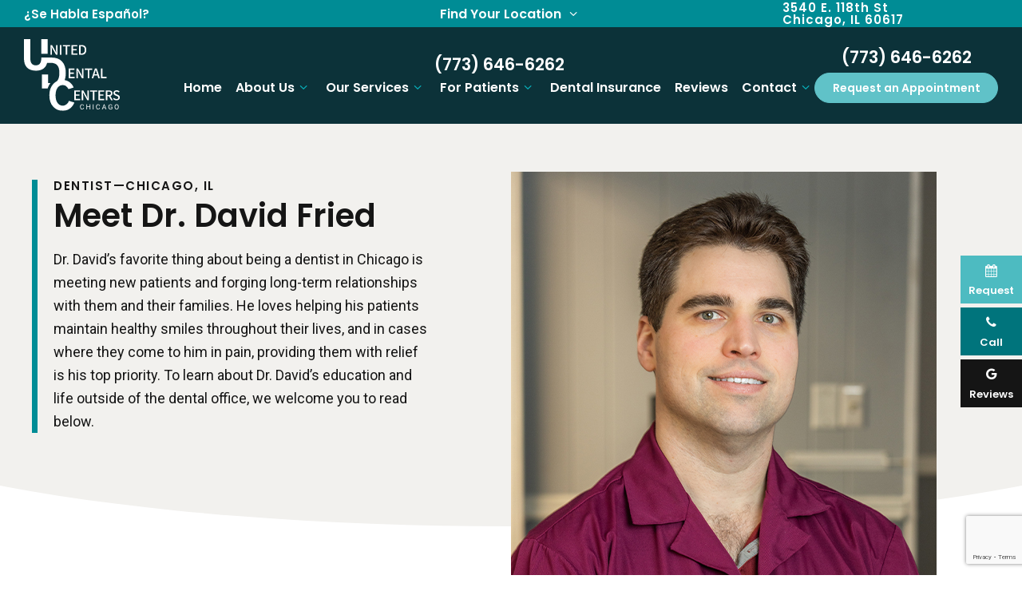

--- FILE ---
content_type: text/html
request_url: https://www.udcchicago.com/dr-david-fried.html
body_size: 4937
content:
<!DOCTYPE html>
<html lang="en">
<head>
  <meta http-equiv="Content-Type" content="text/html; charset=utf-8" />
  <meta content="Get to know our dentist in Chicago, IL, Dr. David Fried. At United Dental Centers of Chicago, Dr. David helps patients of all ages maintain healthy smiles throughout their lives." name="Description" />
  <link href="_ui.css" rel="stylesheet">
  <link href="styles.css" type="text/css" rel="stylesheet">
    <link href="https://cdn.jsdelivr.net/npm/select2@4.1.0-rc.0/dist/css/select2.min.css" type="text/css" rel="stylesheet">
  <title>Meet Our Chicago, IL Dentist, Dr. David Fried | United Dental Centers of Chicago</title>
  <link rel="canonical" href="https://www.udcchicago.com/dr-david-fried.html" />
    <meta name="viewport" content="width=device-width, initial-scale=1, maximum-scale=1, user-scalable=0" />
    <link href="https://tntwebsites.com/tnticons/css/fontello.css" rel="stylesheet">
    <link rel="preconnect" href="https://fonts.googleapis.com">
    <link rel="preconnect" href="https://fonts.gstatic.com" crossorigin>
    <link href="https://fonts.googleapis.com/css2?family=Poppins:wght@600&family=Roboto&display=swap" rel="stylesheet">
    <link rel="apple-touch-icon" sizes="144x144" alt="Favicon 144x144" href="assets/images/favicon-144.png">
    <link rel="apple-touch-icon" sizes="114x114" alt="Favicon 114x114" href="assets/images/favicon-114.png">
    <link rel="apple-touch-icon" sizes="72x72" alt="Favicon 72x72" href="assets/images/favicon-72.png">
    <link rel="apple-touch-icon" sizes="57x57" alt="Favicon 57x57" href="assets/images/favicon-57.png" />
    <link rel="icon" alt="Favicon" href="assets/images/favicon.png">
    <meta name="apple-mobile-web-app-title" content="" />
    <script src="https://www.google.com/recaptcha/api.js?render=6Ld6Zp8lAAAAALf0-VIYg4qfqh1-I5T_1P0Ei-61"></script>
  <!--UA TNTga16-->
<!-- Google tag (gtag.js) -->
<script async src="https://www.googletagmanager.com/gtag/js?id=UA-267160012-1"></script>
<script>
  window.dataLayer = window.dataLayer || [];
  function gtag(){dataLayer.push(arguments);}
  gtag('js', new Date());
  gtag('config', 'UA-267160012-1');
</script>
  <!--GA4 TNTga16->
<!-- Google tag (gtag.js) -->
<script async src="https://www.googletagmanager.com/gtag/js?id=G-FW93EDHX6W"></script>
<script>
  window.dataLayer = window.dataLayer || [];
  function gtag(){dataLayer.push(arguments);}
  gtag('js', new Date());
  gtag('config', 'G-FW93EDHX6W');
</script>
<script async src="//436903.tctm.xyz/t.js"></script>
</head>
<body class="page_dr-david-fried meet">
    <header>  
        <div id="hd-top" class="flex justify-between align-center gap-20">
            <a href="se-habla-espanol.html" class="spanish">¿Se Habla Español?</a>
            <div class="locations">
                <div class="dropdown">
                    <button class="dropbtn">Find Your Location <i class="icon-angle-down"></i></button>
                    <div class="dropdown-content">
                        <a href="https://www.udcwhiting.com/">Whiting, IN</a>
                        <a href="https://www.udchammond.com/" target="_blank">Hammond, IN</a>
                        <a href="contact.html" target="_blank">Chicago, IL</a>
                        <a href="https://www.udcmerrillville.com/" target="_blank">Merrillville, IN</a>
                    </div>
                </div>
            </div>
            <a href="https://goo.gl/maps/GJcSTyYGvkDLADsr6" class="phy" target="_blank">3540 E. 118th St<br /> Chicago, IL 60617</a>
        </div>
        <div id="hd-contents" class="place-nav">
            <a class="logo" href="/" aria-label="home page">
                <img alt="United Dental Centers of Chicago logo" src="assets/images/logo-header.png"/>
            </a>
            <div class="hd-info">
                <a href="tel:+17736466262" class="pho">(773) 646-6262</a>
                <nav id="main-nav" tabindex="-1">
                    <ul><li><a href="/" title="Dentist Chicago, IL">Home</a></li> <li><a href="about-us.html" title="About Us">About Us</a> <ul><li><a href="about-us.html" title="What Sets Us Apart">What Sets Us Apart</a></li> <li><a href="meet-the-dentists.html" title="Meet the Dentists">Meet the Dentists</a> <ul><li><a href="dr-isabel-munoz.html" title="Dr. Isabel Munoz">Dr. Isabel Munoz</a></li> <li><a href="dr-william-levitan.html" title="Dr. William Levitan">Dr. William Levitan</a></li> <li><a href="dr-david-fried.html" title="Dr. David Fried">Dr. David Fried</a></li> <li><a href="dr-kenneth-m-fried.html" title="Dr. Kenneth M. Fried">Dr. Kenneth M. Fried</a></li> <li><a href="dr-shawn-thomas.html" title="Dr. Shawn Thomas">Dr. Shawn Thomas</a></li> </ul></li> <li><a href="meet-the-team.html" title="Meet the Team">Meet the Team</a></li> <li><a href="tour-our-office.html" title="Tour Our Office">Tour Our Office</a></li> <li><a href="community-involvement.html" title="Community Involvement">Community Involvement</a></li> <li><a href="dental-technology.html" title="Dental Technology">Dental Technology</a></li> <li><a href="https://www.udcchicago.com/blog/" title="">Blog</a></li> </ul></li> <li><a href="our-services.html" title="Our Services">Our Services</a> <ul><li><a href="preventive-dentistry.html" title="Preventive Dentistry">I Need a Checkup & Cleaning</a></li> <li><a href="childrens-dentistry.html" title="Children's Dentistry">I Need a Dentist for My Child</a></li> <li><a href="gum-disease-treatment.html" title="Gum Disease Treatment">I am Worried About Gum Disease</a></li> <li><a href="restorative-dentistry.html" title="Restorative Dentistry">I Have a Cavity or Broken Tooth</a> <ul><li><a href="tooth-extractions.html" title="Tooth Extractions">Tooth Extractions</a></li> </ul></li> <li><a href="missing-teeth.html" title="Replace Missing Teeth">I am Missing One or More Teeth</a> <ul><li><a href="dentures.html" title="Dentures">Dentures</a></li> <li><a href="dental-implants.html" title="Dental Implants">Dental Implants</a> <ul><li><a href="all-on-4.html" title="All-On-4 Dental Implants">All-On-4</a></li> </ul></li> </ul></li> <li><a href="cosmetic-dentistry.html" title="Cosmetic Dentistry">I Want to Enhance My Smile</a> <ul><li><a href="veneers.html" title="Veneers Chicago, IL">Veneers</a></li> </ul></li> <li><a href="emergency-dentistry.html" title="Emergency Dentistry">I Have a Dental Emergency</a></li> </ul></li> <li><a href="for-patients.html" title="For Patients">For Patients</a> <ul><li><a href="for-patients.html" title="Your First Visit">Your First Visit</a></li> <li><a href="for-patients.html#forms" title="Patient Forms">Patient Forms</a></li> <li><a href="for-patients.html#insurance" title="Insurance & Financing">Insurance & Financing</a></li> <li><a href="faqs.html" title="FAQs">FAQs</a></li> </ul></li> <li><a href="dental-insurance.html" title="Dental Insurance">Dental Insurance</a></li> <li><a href="reviews.html" title="Reviews">Reviews</a> </li> <li><a href="contact.html" title="Contact Us">Contact</a> <ul><li><a href="contact.html" title="Office Info">Office Info</a></li> <li><a href="request-an-appointment.html" title="Request an Appointment">Request an Appointment</a></li> <li><a href="se-habla-espanol.html" title="">Se Habla Español</a></li> </ul></li> </ul>
                </nav>
            </div>
            <div class="hd-btns">
                <a href="tel:+17736466262" class="pho">(773) 646-6262</a>
                <a href="request-an-appointment.html" class="btn ra">Request an Appointment</a>
                <!--<a href="for-patients.html#forms" class="btn-alt fm">Forms</a>-->
                <!--<a href="contact.html" class="btn-alt loc">Locations</a>-->
            </div>
        </div>
    </header>
   
    <main role="main" id="main" tabindex="-1">
         <section class="internal">
            <div id="interior-banner">
                <div class="contain"> <div id="page-title"></div></div>
            </div>
            <div id="page">
                <h1>
	<strong>Dentist&mdash;Chicago, IL</strong></h1>
<h2 id="append">
	<strong>Meet Dr. David Fried</strong></h2>
<div id="main-img">
	<img alt="Chicago Illinois dentist Doctor David Fried" src="assets/images/meet-dr-david-fried-1.jpg" /><a class="video-thumb js-trigger" data-youtube-id="zcygFkQ8LC8" href="https://youtu.be/zcygFkQ8LC8"> <img src="assets/images/dentist-play-btn.png" /> </a></div>
<p>
	Dr. David&rsquo;s favorite thing about being a dentist in Chicago is meeting new patients and forging long-term relationships with them and their families. He loves helping his patients maintain healthy smiles throughout their lives, and in cases where they come to him in pain, providing them with relief is his top priority. To learn about Dr. David&rsquo;s education and life outside of the dental office, we welcome you to read below.</p>
<div class="page-divider">
	<h2>
		<strong>Why Did You Decide to Become a Dentist?</strong></h2>
	<img alt="Doctor David Fried treating a dental patient" class="elem" src="assets/images/meet-dr-david-fried-2.jpg" />
	<p>
		Dr. David&rsquo;s father, Dr. Kenneth Fried, opened the first United Dental Centers office in Whiting, Indiana in 1989. While he was at college, Dr. David spent countless days at the office shadowing his father and helping out around the office. He fell in love with the creative aspects of dentistry and admired his father&rsquo;s personalized approach to care, which is what led him to apply to and attend dental school.</p>
	<h2>
		<strong>Where Did You Study Dentistry?</strong></h2>
	<img alt="Two women sitting on bench outside of building at Fairleigh Dickinson University" class="elem" src="assets/images/meet-dr-david-fried-3.jpg" />
	<p>
		Dr. David earned his undergraduate degree from Fairleigh Dickinson University and his masters from Tulane. He received his dental degree from Midwestern University and expands his skills and knowledge by taking continuing education courses regularly throughout the year. He&rsquo;s a proud, active member of the American Dental Association and Indiana Dental Society.</p>
	<h2>
		<strong>Outside of the Dental Office, What Do You Like to Do?</strong></h2>
	<div class="elem meet-circle">
		<img alt="Doctor David scuba diving with a sting ray" class="small" src="assets/images/meet-dr-david-5.png" /> <img alt="Doctor David and two other people scuba diving" src="assets/images/meet-dr-david-4.png" /></div>
	<p>
		Dr. David loves talking about dentistry with his father and sister, who are also dentists! He enjoys watching sports, trying new restaurants, playing fantasy football, and staying active by working out. He&rsquo;s also a certified scuba diver, receiving his certification at the young age of 14!</p>
</div>
<div class="more-to-explore">
	<span>More to Explore</span>
	<p>
		<a class="btn" href="about-us.html">About Us</a> <a class="btn" href="meet-the-dentists.html">Meet the Dentists</a> <a class="btn" href="meet-the-team.html">Meet the Team</a> <a class="btn" href="tour-our-office.html">Tour Our Office</a> <a class="btn" href="smile-gallery.html">Smile Gallery</a> <a class="btn" href="community-involvement.html">Community Involvement</a> <a class="btn" href="dental-technology.html">Dental Technology</a> <a class="btn-alt" href="our-services.html">View Our Services</a></p>
</div>
            </div>
        </section>
        <div class="full-page">
            
        </div>
    </main>
<footer>
    <div id="fo-top">
        <div class="flex container justify-around gap-30 wow fadeIn" data-wow-duration="1s" data-wow-delay="0.3s">
            <a href="/" class="logo"><img src="assets/images/logo-footer.png" alt="United Dental Centers of Chicago logo"></a>
            <div class="fo-info">
                <a href="tel: +17736466262" class="pho">(773) 646-6262</a>
                <a href="https://goo.gl/maps/GJcSTyYGvkDLADsr6" class="phy" target="_blank">3540 E. 118th St<br /> Chicago, IL 60617</a>
                <div  class="hours">
                    <span class="fo-title">Office Hours</span>
                    <p>
                        <label>Monday</label>10:00 am – 6:00 pm
                        <br />
                        <label>Tuesday</label>10:00 am – 6:00 pm
                        <br />
                        <label>Wednesday</label>10:00 am – 6:00 pm
                        <br />
                        <label>Thursday</label>10:00 am – 6:00 pm
                        <br />
                        <label>Friday</label>10:00 am – 6:00 pm
                    </p>
                </div>
            </div>
            <div class="social-container">
                <div class="fo-title">Follow us</div>
                <div class="social">
                    <a href="https://www.facebook.com/Uniteddentalcenters/" class="fb" aria-label="facebook" target="_blank"><i class="icon-facebook"></i></a>
                    <a href="https://goo.gl/maps/GJcSTyYGvkDLADsr6	" class="gp" aria-label="google" target="_blank"><i class="icon-google"></i></a>
                    <a href="" class="yt" aria-label="youtube" target="_blank"><i class="icon-youtube-play"></i></a>
                </div>
            </div>
        </div>
    </div>
    <div id="fo-bottom" class="wow fadeIn" data-wow-duration="1s" data-wow-delay="0.3s">
        <article>
            <div class="h1-small">4 Convenient Locations</div>
            <h2>Serving Northwest Indiana & Chicago</h2>
            <div class="locations-list">
                <a target="_blank" href="https://www.udcwhiting.com/">Whiting, IN</a>
                <i class="icon-circle"></i>
                <a target="_blank" href="https://www.udchammond.com/">Hammond, IN</a>
                <i class="icon-circle"></i>
                <a href="contact.html">Chicago, IL</a>
                <i class="icon-circle"></i>
                <a  target="_blank" href="https://www.udcmerrillville.com/">Merrillville, IN</a>
            </div>
        </article>
    </div>
    <div id="copy" class="flex align-center gap-10 justify-center">
        <div>&copy; <em id="copyDate"></em> United Dental Centers of Chicago</div>
        <span>|</span> 
        <div>
            <a href="sitemap.html">Sitemap</a>  
            <span>|</span>
            <a href="privacy-policy.html">Privacy Policy</a>  
        </div>
        <span>|</span>   
        <a href="https://www.tntdental.com" class="tnt" target="_blank">Site designed and maintained by <i class="icon-tnt"></i></a>
    </div>
</footer>
<ul id="fixed-tabs">
    <li class="ra"><a href="request-an-appointment.html">
        <span><i class="icon-calendar-1"></i> </span>
        <span>Request<strong> an Appointment</strong></span>
    </a></li>
    <li class="call"><a href="tel: +17736466262">
        <span><i class="icon-phone"></i></span>
        <span>Call <strong>Us</strong></span>
    </a></li>
    <li class="map"> <a href="https://goo.gl/maps/GJcSTyYGvkDLADsr6" target="_blank">
        <span><i class="icon-location"></i></span>
        <span><strong>View </strong>Map</span>
    </a></li>
    <li class="fr"><a href="for-patients.html#forms">
        <span><i class="icon-doc-text"></i></span>
        <span>Download <strong>Forms </strong></span>
    </a></li>
    <li class="fb"><a href="https://www.facebook.com/Uniteddentalcenters/" target="_blank">
        <span><i class="icon-facebook"></i></span>
        <span><strong>Follow </strong>Us</span>
    </a></li>
    <li class="gg"><a href="https://goo.gl/maps/GJcSTyYGvkDLADsr6	" target="_blank">
        <span><i class="icon-google"></i></span>
        <span>Reviews</span>
    </a></li>
</ul>
<section class="video-modal">
    <!-- Modal Content Wrapper -->
    <div id="video-modal-content" class="video-modal-content">
      <img class="video-sizer" src="[data-uri]"/>
      <iframe 
      style="max-width: 100%;"
          id="youtube" 
          width="560" 
          height="315" 
          frameborder="0" 
          allowfullscreen 
          src=
        ></iframe>
        <a href="#" class="close-video-modal">Close Video</a>
    </div><!-- end modal content wrapper -->
    <!-- Overlay Element -->
    <div class="overlay"></div>
</section>
<script src="assets/js/foundation.js"></script>
<script src="assets/js/scripts.js"></script>
<script src="https://cdn.jsdelivr.net/npm/select2@4.1.0-rc.0/dist/js/select2.min.js"></script>
<script>
    date = document.getElementById("copyDate");
    date.innerHTML = new Date().getFullYear();
</script>
<script>
    grecaptcha.ready(function() {
      grecaptcha.execute('6Ld6Zp8lAAAAALf0-VIYg4qfqh1-I5T_1P0Ei-61', {action: 'submit'}).then(function(token) {
        // Set the generated token to the #token_generate form input.
        var response = document.querySelectorAll("[id=token_generate]");
        for(var e = 0; e < response.length; e++) {
            var responseItem = response[e];
            responseItem.value = token;
        }
      });
    });
 </script>
 <script async type="application/ld+json">	
	{"@context": "https://schema.org",  	
	"@type": "Dentist",
	"url": "https://www.udcchicago.com/", 
	"logo": "https://www.udcchicago.com/assets/images/logo-header.png",
	   "image": "https://www.udcchicago.com/assets/images/office-tour-5.jpg",
	   "priceRange": "$$$",    
	"hasMap": "https://goo.gl/maps/QPFPJ3GSJhMeiNKX6",
	  "address": {"@type": "PostalAddress",
			"addressLocality": "Chicago",
			"addressRegion": "IL",
			"postalCode":"60617",
			"streetAddress": "3540 E. 118th St",
		 "addressCountry":"US"},
	  "description": "Dentist in Chicago, IL",
	  "name": "United Dental Centers of Chicago",
	  "telephone": "773-646-6262",
	  "openingHours": ["Mo,Tu,We,Th,Fr 10:00-18:00"],
	  "geo": {"@type": "GeoCoordinates",
	   "latitude": "41.68207190",
			"longitude": "-87.53728830"},
	 "sameAs" : [ "https://www.facebook.com/Uniteddentalcenters/","https://www.yelp.com/biz/united-dental-centers-of-chicago-chicago"],
	   "founder" : ["Dr. Isabel Munoz"]
	}
</script>
</body>
</html>
<!-- Website developed by TNT Dental Content Management System -->


--- FILE ---
content_type: text/html; charset=utf-8
request_url: https://www.google.com/recaptcha/api2/anchor?ar=1&k=6Ld6Zp8lAAAAALf0-VIYg4qfqh1-I5T_1P0Ei-61&co=aHR0cHM6Ly93d3cudWRjY2hpY2Fnby5jb206NDQz&hl=en&v=PoyoqOPhxBO7pBk68S4YbpHZ&size=invisible&anchor-ms=20000&execute-ms=30000&cb=mslbhypdfrkv
body_size: 48871
content:
<!DOCTYPE HTML><html dir="ltr" lang="en"><head><meta http-equiv="Content-Type" content="text/html; charset=UTF-8">
<meta http-equiv="X-UA-Compatible" content="IE=edge">
<title>reCAPTCHA</title>
<style type="text/css">
/* cyrillic-ext */
@font-face {
  font-family: 'Roboto';
  font-style: normal;
  font-weight: 400;
  font-stretch: 100%;
  src: url(//fonts.gstatic.com/s/roboto/v48/KFO7CnqEu92Fr1ME7kSn66aGLdTylUAMa3GUBHMdazTgWw.woff2) format('woff2');
  unicode-range: U+0460-052F, U+1C80-1C8A, U+20B4, U+2DE0-2DFF, U+A640-A69F, U+FE2E-FE2F;
}
/* cyrillic */
@font-face {
  font-family: 'Roboto';
  font-style: normal;
  font-weight: 400;
  font-stretch: 100%;
  src: url(//fonts.gstatic.com/s/roboto/v48/KFO7CnqEu92Fr1ME7kSn66aGLdTylUAMa3iUBHMdazTgWw.woff2) format('woff2');
  unicode-range: U+0301, U+0400-045F, U+0490-0491, U+04B0-04B1, U+2116;
}
/* greek-ext */
@font-face {
  font-family: 'Roboto';
  font-style: normal;
  font-weight: 400;
  font-stretch: 100%;
  src: url(//fonts.gstatic.com/s/roboto/v48/KFO7CnqEu92Fr1ME7kSn66aGLdTylUAMa3CUBHMdazTgWw.woff2) format('woff2');
  unicode-range: U+1F00-1FFF;
}
/* greek */
@font-face {
  font-family: 'Roboto';
  font-style: normal;
  font-weight: 400;
  font-stretch: 100%;
  src: url(//fonts.gstatic.com/s/roboto/v48/KFO7CnqEu92Fr1ME7kSn66aGLdTylUAMa3-UBHMdazTgWw.woff2) format('woff2');
  unicode-range: U+0370-0377, U+037A-037F, U+0384-038A, U+038C, U+038E-03A1, U+03A3-03FF;
}
/* math */
@font-face {
  font-family: 'Roboto';
  font-style: normal;
  font-weight: 400;
  font-stretch: 100%;
  src: url(//fonts.gstatic.com/s/roboto/v48/KFO7CnqEu92Fr1ME7kSn66aGLdTylUAMawCUBHMdazTgWw.woff2) format('woff2');
  unicode-range: U+0302-0303, U+0305, U+0307-0308, U+0310, U+0312, U+0315, U+031A, U+0326-0327, U+032C, U+032F-0330, U+0332-0333, U+0338, U+033A, U+0346, U+034D, U+0391-03A1, U+03A3-03A9, U+03B1-03C9, U+03D1, U+03D5-03D6, U+03F0-03F1, U+03F4-03F5, U+2016-2017, U+2034-2038, U+203C, U+2040, U+2043, U+2047, U+2050, U+2057, U+205F, U+2070-2071, U+2074-208E, U+2090-209C, U+20D0-20DC, U+20E1, U+20E5-20EF, U+2100-2112, U+2114-2115, U+2117-2121, U+2123-214F, U+2190, U+2192, U+2194-21AE, U+21B0-21E5, U+21F1-21F2, U+21F4-2211, U+2213-2214, U+2216-22FF, U+2308-230B, U+2310, U+2319, U+231C-2321, U+2336-237A, U+237C, U+2395, U+239B-23B7, U+23D0, U+23DC-23E1, U+2474-2475, U+25AF, U+25B3, U+25B7, U+25BD, U+25C1, U+25CA, U+25CC, U+25FB, U+266D-266F, U+27C0-27FF, U+2900-2AFF, U+2B0E-2B11, U+2B30-2B4C, U+2BFE, U+3030, U+FF5B, U+FF5D, U+1D400-1D7FF, U+1EE00-1EEFF;
}
/* symbols */
@font-face {
  font-family: 'Roboto';
  font-style: normal;
  font-weight: 400;
  font-stretch: 100%;
  src: url(//fonts.gstatic.com/s/roboto/v48/KFO7CnqEu92Fr1ME7kSn66aGLdTylUAMaxKUBHMdazTgWw.woff2) format('woff2');
  unicode-range: U+0001-000C, U+000E-001F, U+007F-009F, U+20DD-20E0, U+20E2-20E4, U+2150-218F, U+2190, U+2192, U+2194-2199, U+21AF, U+21E6-21F0, U+21F3, U+2218-2219, U+2299, U+22C4-22C6, U+2300-243F, U+2440-244A, U+2460-24FF, U+25A0-27BF, U+2800-28FF, U+2921-2922, U+2981, U+29BF, U+29EB, U+2B00-2BFF, U+4DC0-4DFF, U+FFF9-FFFB, U+10140-1018E, U+10190-1019C, U+101A0, U+101D0-101FD, U+102E0-102FB, U+10E60-10E7E, U+1D2C0-1D2D3, U+1D2E0-1D37F, U+1F000-1F0FF, U+1F100-1F1AD, U+1F1E6-1F1FF, U+1F30D-1F30F, U+1F315, U+1F31C, U+1F31E, U+1F320-1F32C, U+1F336, U+1F378, U+1F37D, U+1F382, U+1F393-1F39F, U+1F3A7-1F3A8, U+1F3AC-1F3AF, U+1F3C2, U+1F3C4-1F3C6, U+1F3CA-1F3CE, U+1F3D4-1F3E0, U+1F3ED, U+1F3F1-1F3F3, U+1F3F5-1F3F7, U+1F408, U+1F415, U+1F41F, U+1F426, U+1F43F, U+1F441-1F442, U+1F444, U+1F446-1F449, U+1F44C-1F44E, U+1F453, U+1F46A, U+1F47D, U+1F4A3, U+1F4B0, U+1F4B3, U+1F4B9, U+1F4BB, U+1F4BF, U+1F4C8-1F4CB, U+1F4D6, U+1F4DA, U+1F4DF, U+1F4E3-1F4E6, U+1F4EA-1F4ED, U+1F4F7, U+1F4F9-1F4FB, U+1F4FD-1F4FE, U+1F503, U+1F507-1F50B, U+1F50D, U+1F512-1F513, U+1F53E-1F54A, U+1F54F-1F5FA, U+1F610, U+1F650-1F67F, U+1F687, U+1F68D, U+1F691, U+1F694, U+1F698, U+1F6AD, U+1F6B2, U+1F6B9-1F6BA, U+1F6BC, U+1F6C6-1F6CF, U+1F6D3-1F6D7, U+1F6E0-1F6EA, U+1F6F0-1F6F3, U+1F6F7-1F6FC, U+1F700-1F7FF, U+1F800-1F80B, U+1F810-1F847, U+1F850-1F859, U+1F860-1F887, U+1F890-1F8AD, U+1F8B0-1F8BB, U+1F8C0-1F8C1, U+1F900-1F90B, U+1F93B, U+1F946, U+1F984, U+1F996, U+1F9E9, U+1FA00-1FA6F, U+1FA70-1FA7C, U+1FA80-1FA89, U+1FA8F-1FAC6, U+1FACE-1FADC, U+1FADF-1FAE9, U+1FAF0-1FAF8, U+1FB00-1FBFF;
}
/* vietnamese */
@font-face {
  font-family: 'Roboto';
  font-style: normal;
  font-weight: 400;
  font-stretch: 100%;
  src: url(//fonts.gstatic.com/s/roboto/v48/KFO7CnqEu92Fr1ME7kSn66aGLdTylUAMa3OUBHMdazTgWw.woff2) format('woff2');
  unicode-range: U+0102-0103, U+0110-0111, U+0128-0129, U+0168-0169, U+01A0-01A1, U+01AF-01B0, U+0300-0301, U+0303-0304, U+0308-0309, U+0323, U+0329, U+1EA0-1EF9, U+20AB;
}
/* latin-ext */
@font-face {
  font-family: 'Roboto';
  font-style: normal;
  font-weight: 400;
  font-stretch: 100%;
  src: url(//fonts.gstatic.com/s/roboto/v48/KFO7CnqEu92Fr1ME7kSn66aGLdTylUAMa3KUBHMdazTgWw.woff2) format('woff2');
  unicode-range: U+0100-02BA, U+02BD-02C5, U+02C7-02CC, U+02CE-02D7, U+02DD-02FF, U+0304, U+0308, U+0329, U+1D00-1DBF, U+1E00-1E9F, U+1EF2-1EFF, U+2020, U+20A0-20AB, U+20AD-20C0, U+2113, U+2C60-2C7F, U+A720-A7FF;
}
/* latin */
@font-face {
  font-family: 'Roboto';
  font-style: normal;
  font-weight: 400;
  font-stretch: 100%;
  src: url(//fonts.gstatic.com/s/roboto/v48/KFO7CnqEu92Fr1ME7kSn66aGLdTylUAMa3yUBHMdazQ.woff2) format('woff2');
  unicode-range: U+0000-00FF, U+0131, U+0152-0153, U+02BB-02BC, U+02C6, U+02DA, U+02DC, U+0304, U+0308, U+0329, U+2000-206F, U+20AC, U+2122, U+2191, U+2193, U+2212, U+2215, U+FEFF, U+FFFD;
}
/* cyrillic-ext */
@font-face {
  font-family: 'Roboto';
  font-style: normal;
  font-weight: 500;
  font-stretch: 100%;
  src: url(//fonts.gstatic.com/s/roboto/v48/KFO7CnqEu92Fr1ME7kSn66aGLdTylUAMa3GUBHMdazTgWw.woff2) format('woff2');
  unicode-range: U+0460-052F, U+1C80-1C8A, U+20B4, U+2DE0-2DFF, U+A640-A69F, U+FE2E-FE2F;
}
/* cyrillic */
@font-face {
  font-family: 'Roboto';
  font-style: normal;
  font-weight: 500;
  font-stretch: 100%;
  src: url(//fonts.gstatic.com/s/roboto/v48/KFO7CnqEu92Fr1ME7kSn66aGLdTylUAMa3iUBHMdazTgWw.woff2) format('woff2');
  unicode-range: U+0301, U+0400-045F, U+0490-0491, U+04B0-04B1, U+2116;
}
/* greek-ext */
@font-face {
  font-family: 'Roboto';
  font-style: normal;
  font-weight: 500;
  font-stretch: 100%;
  src: url(//fonts.gstatic.com/s/roboto/v48/KFO7CnqEu92Fr1ME7kSn66aGLdTylUAMa3CUBHMdazTgWw.woff2) format('woff2');
  unicode-range: U+1F00-1FFF;
}
/* greek */
@font-face {
  font-family: 'Roboto';
  font-style: normal;
  font-weight: 500;
  font-stretch: 100%;
  src: url(//fonts.gstatic.com/s/roboto/v48/KFO7CnqEu92Fr1ME7kSn66aGLdTylUAMa3-UBHMdazTgWw.woff2) format('woff2');
  unicode-range: U+0370-0377, U+037A-037F, U+0384-038A, U+038C, U+038E-03A1, U+03A3-03FF;
}
/* math */
@font-face {
  font-family: 'Roboto';
  font-style: normal;
  font-weight: 500;
  font-stretch: 100%;
  src: url(//fonts.gstatic.com/s/roboto/v48/KFO7CnqEu92Fr1ME7kSn66aGLdTylUAMawCUBHMdazTgWw.woff2) format('woff2');
  unicode-range: U+0302-0303, U+0305, U+0307-0308, U+0310, U+0312, U+0315, U+031A, U+0326-0327, U+032C, U+032F-0330, U+0332-0333, U+0338, U+033A, U+0346, U+034D, U+0391-03A1, U+03A3-03A9, U+03B1-03C9, U+03D1, U+03D5-03D6, U+03F0-03F1, U+03F4-03F5, U+2016-2017, U+2034-2038, U+203C, U+2040, U+2043, U+2047, U+2050, U+2057, U+205F, U+2070-2071, U+2074-208E, U+2090-209C, U+20D0-20DC, U+20E1, U+20E5-20EF, U+2100-2112, U+2114-2115, U+2117-2121, U+2123-214F, U+2190, U+2192, U+2194-21AE, U+21B0-21E5, U+21F1-21F2, U+21F4-2211, U+2213-2214, U+2216-22FF, U+2308-230B, U+2310, U+2319, U+231C-2321, U+2336-237A, U+237C, U+2395, U+239B-23B7, U+23D0, U+23DC-23E1, U+2474-2475, U+25AF, U+25B3, U+25B7, U+25BD, U+25C1, U+25CA, U+25CC, U+25FB, U+266D-266F, U+27C0-27FF, U+2900-2AFF, U+2B0E-2B11, U+2B30-2B4C, U+2BFE, U+3030, U+FF5B, U+FF5D, U+1D400-1D7FF, U+1EE00-1EEFF;
}
/* symbols */
@font-face {
  font-family: 'Roboto';
  font-style: normal;
  font-weight: 500;
  font-stretch: 100%;
  src: url(//fonts.gstatic.com/s/roboto/v48/KFO7CnqEu92Fr1ME7kSn66aGLdTylUAMaxKUBHMdazTgWw.woff2) format('woff2');
  unicode-range: U+0001-000C, U+000E-001F, U+007F-009F, U+20DD-20E0, U+20E2-20E4, U+2150-218F, U+2190, U+2192, U+2194-2199, U+21AF, U+21E6-21F0, U+21F3, U+2218-2219, U+2299, U+22C4-22C6, U+2300-243F, U+2440-244A, U+2460-24FF, U+25A0-27BF, U+2800-28FF, U+2921-2922, U+2981, U+29BF, U+29EB, U+2B00-2BFF, U+4DC0-4DFF, U+FFF9-FFFB, U+10140-1018E, U+10190-1019C, U+101A0, U+101D0-101FD, U+102E0-102FB, U+10E60-10E7E, U+1D2C0-1D2D3, U+1D2E0-1D37F, U+1F000-1F0FF, U+1F100-1F1AD, U+1F1E6-1F1FF, U+1F30D-1F30F, U+1F315, U+1F31C, U+1F31E, U+1F320-1F32C, U+1F336, U+1F378, U+1F37D, U+1F382, U+1F393-1F39F, U+1F3A7-1F3A8, U+1F3AC-1F3AF, U+1F3C2, U+1F3C4-1F3C6, U+1F3CA-1F3CE, U+1F3D4-1F3E0, U+1F3ED, U+1F3F1-1F3F3, U+1F3F5-1F3F7, U+1F408, U+1F415, U+1F41F, U+1F426, U+1F43F, U+1F441-1F442, U+1F444, U+1F446-1F449, U+1F44C-1F44E, U+1F453, U+1F46A, U+1F47D, U+1F4A3, U+1F4B0, U+1F4B3, U+1F4B9, U+1F4BB, U+1F4BF, U+1F4C8-1F4CB, U+1F4D6, U+1F4DA, U+1F4DF, U+1F4E3-1F4E6, U+1F4EA-1F4ED, U+1F4F7, U+1F4F9-1F4FB, U+1F4FD-1F4FE, U+1F503, U+1F507-1F50B, U+1F50D, U+1F512-1F513, U+1F53E-1F54A, U+1F54F-1F5FA, U+1F610, U+1F650-1F67F, U+1F687, U+1F68D, U+1F691, U+1F694, U+1F698, U+1F6AD, U+1F6B2, U+1F6B9-1F6BA, U+1F6BC, U+1F6C6-1F6CF, U+1F6D3-1F6D7, U+1F6E0-1F6EA, U+1F6F0-1F6F3, U+1F6F7-1F6FC, U+1F700-1F7FF, U+1F800-1F80B, U+1F810-1F847, U+1F850-1F859, U+1F860-1F887, U+1F890-1F8AD, U+1F8B0-1F8BB, U+1F8C0-1F8C1, U+1F900-1F90B, U+1F93B, U+1F946, U+1F984, U+1F996, U+1F9E9, U+1FA00-1FA6F, U+1FA70-1FA7C, U+1FA80-1FA89, U+1FA8F-1FAC6, U+1FACE-1FADC, U+1FADF-1FAE9, U+1FAF0-1FAF8, U+1FB00-1FBFF;
}
/* vietnamese */
@font-face {
  font-family: 'Roboto';
  font-style: normal;
  font-weight: 500;
  font-stretch: 100%;
  src: url(//fonts.gstatic.com/s/roboto/v48/KFO7CnqEu92Fr1ME7kSn66aGLdTylUAMa3OUBHMdazTgWw.woff2) format('woff2');
  unicode-range: U+0102-0103, U+0110-0111, U+0128-0129, U+0168-0169, U+01A0-01A1, U+01AF-01B0, U+0300-0301, U+0303-0304, U+0308-0309, U+0323, U+0329, U+1EA0-1EF9, U+20AB;
}
/* latin-ext */
@font-face {
  font-family: 'Roboto';
  font-style: normal;
  font-weight: 500;
  font-stretch: 100%;
  src: url(//fonts.gstatic.com/s/roboto/v48/KFO7CnqEu92Fr1ME7kSn66aGLdTylUAMa3KUBHMdazTgWw.woff2) format('woff2');
  unicode-range: U+0100-02BA, U+02BD-02C5, U+02C7-02CC, U+02CE-02D7, U+02DD-02FF, U+0304, U+0308, U+0329, U+1D00-1DBF, U+1E00-1E9F, U+1EF2-1EFF, U+2020, U+20A0-20AB, U+20AD-20C0, U+2113, U+2C60-2C7F, U+A720-A7FF;
}
/* latin */
@font-face {
  font-family: 'Roboto';
  font-style: normal;
  font-weight: 500;
  font-stretch: 100%;
  src: url(//fonts.gstatic.com/s/roboto/v48/KFO7CnqEu92Fr1ME7kSn66aGLdTylUAMa3yUBHMdazQ.woff2) format('woff2');
  unicode-range: U+0000-00FF, U+0131, U+0152-0153, U+02BB-02BC, U+02C6, U+02DA, U+02DC, U+0304, U+0308, U+0329, U+2000-206F, U+20AC, U+2122, U+2191, U+2193, U+2212, U+2215, U+FEFF, U+FFFD;
}
/* cyrillic-ext */
@font-face {
  font-family: 'Roboto';
  font-style: normal;
  font-weight: 900;
  font-stretch: 100%;
  src: url(//fonts.gstatic.com/s/roboto/v48/KFO7CnqEu92Fr1ME7kSn66aGLdTylUAMa3GUBHMdazTgWw.woff2) format('woff2');
  unicode-range: U+0460-052F, U+1C80-1C8A, U+20B4, U+2DE0-2DFF, U+A640-A69F, U+FE2E-FE2F;
}
/* cyrillic */
@font-face {
  font-family: 'Roboto';
  font-style: normal;
  font-weight: 900;
  font-stretch: 100%;
  src: url(//fonts.gstatic.com/s/roboto/v48/KFO7CnqEu92Fr1ME7kSn66aGLdTylUAMa3iUBHMdazTgWw.woff2) format('woff2');
  unicode-range: U+0301, U+0400-045F, U+0490-0491, U+04B0-04B1, U+2116;
}
/* greek-ext */
@font-face {
  font-family: 'Roboto';
  font-style: normal;
  font-weight: 900;
  font-stretch: 100%;
  src: url(//fonts.gstatic.com/s/roboto/v48/KFO7CnqEu92Fr1ME7kSn66aGLdTylUAMa3CUBHMdazTgWw.woff2) format('woff2');
  unicode-range: U+1F00-1FFF;
}
/* greek */
@font-face {
  font-family: 'Roboto';
  font-style: normal;
  font-weight: 900;
  font-stretch: 100%;
  src: url(//fonts.gstatic.com/s/roboto/v48/KFO7CnqEu92Fr1ME7kSn66aGLdTylUAMa3-UBHMdazTgWw.woff2) format('woff2');
  unicode-range: U+0370-0377, U+037A-037F, U+0384-038A, U+038C, U+038E-03A1, U+03A3-03FF;
}
/* math */
@font-face {
  font-family: 'Roboto';
  font-style: normal;
  font-weight: 900;
  font-stretch: 100%;
  src: url(//fonts.gstatic.com/s/roboto/v48/KFO7CnqEu92Fr1ME7kSn66aGLdTylUAMawCUBHMdazTgWw.woff2) format('woff2');
  unicode-range: U+0302-0303, U+0305, U+0307-0308, U+0310, U+0312, U+0315, U+031A, U+0326-0327, U+032C, U+032F-0330, U+0332-0333, U+0338, U+033A, U+0346, U+034D, U+0391-03A1, U+03A3-03A9, U+03B1-03C9, U+03D1, U+03D5-03D6, U+03F0-03F1, U+03F4-03F5, U+2016-2017, U+2034-2038, U+203C, U+2040, U+2043, U+2047, U+2050, U+2057, U+205F, U+2070-2071, U+2074-208E, U+2090-209C, U+20D0-20DC, U+20E1, U+20E5-20EF, U+2100-2112, U+2114-2115, U+2117-2121, U+2123-214F, U+2190, U+2192, U+2194-21AE, U+21B0-21E5, U+21F1-21F2, U+21F4-2211, U+2213-2214, U+2216-22FF, U+2308-230B, U+2310, U+2319, U+231C-2321, U+2336-237A, U+237C, U+2395, U+239B-23B7, U+23D0, U+23DC-23E1, U+2474-2475, U+25AF, U+25B3, U+25B7, U+25BD, U+25C1, U+25CA, U+25CC, U+25FB, U+266D-266F, U+27C0-27FF, U+2900-2AFF, U+2B0E-2B11, U+2B30-2B4C, U+2BFE, U+3030, U+FF5B, U+FF5D, U+1D400-1D7FF, U+1EE00-1EEFF;
}
/* symbols */
@font-face {
  font-family: 'Roboto';
  font-style: normal;
  font-weight: 900;
  font-stretch: 100%;
  src: url(//fonts.gstatic.com/s/roboto/v48/KFO7CnqEu92Fr1ME7kSn66aGLdTylUAMaxKUBHMdazTgWw.woff2) format('woff2');
  unicode-range: U+0001-000C, U+000E-001F, U+007F-009F, U+20DD-20E0, U+20E2-20E4, U+2150-218F, U+2190, U+2192, U+2194-2199, U+21AF, U+21E6-21F0, U+21F3, U+2218-2219, U+2299, U+22C4-22C6, U+2300-243F, U+2440-244A, U+2460-24FF, U+25A0-27BF, U+2800-28FF, U+2921-2922, U+2981, U+29BF, U+29EB, U+2B00-2BFF, U+4DC0-4DFF, U+FFF9-FFFB, U+10140-1018E, U+10190-1019C, U+101A0, U+101D0-101FD, U+102E0-102FB, U+10E60-10E7E, U+1D2C0-1D2D3, U+1D2E0-1D37F, U+1F000-1F0FF, U+1F100-1F1AD, U+1F1E6-1F1FF, U+1F30D-1F30F, U+1F315, U+1F31C, U+1F31E, U+1F320-1F32C, U+1F336, U+1F378, U+1F37D, U+1F382, U+1F393-1F39F, U+1F3A7-1F3A8, U+1F3AC-1F3AF, U+1F3C2, U+1F3C4-1F3C6, U+1F3CA-1F3CE, U+1F3D4-1F3E0, U+1F3ED, U+1F3F1-1F3F3, U+1F3F5-1F3F7, U+1F408, U+1F415, U+1F41F, U+1F426, U+1F43F, U+1F441-1F442, U+1F444, U+1F446-1F449, U+1F44C-1F44E, U+1F453, U+1F46A, U+1F47D, U+1F4A3, U+1F4B0, U+1F4B3, U+1F4B9, U+1F4BB, U+1F4BF, U+1F4C8-1F4CB, U+1F4D6, U+1F4DA, U+1F4DF, U+1F4E3-1F4E6, U+1F4EA-1F4ED, U+1F4F7, U+1F4F9-1F4FB, U+1F4FD-1F4FE, U+1F503, U+1F507-1F50B, U+1F50D, U+1F512-1F513, U+1F53E-1F54A, U+1F54F-1F5FA, U+1F610, U+1F650-1F67F, U+1F687, U+1F68D, U+1F691, U+1F694, U+1F698, U+1F6AD, U+1F6B2, U+1F6B9-1F6BA, U+1F6BC, U+1F6C6-1F6CF, U+1F6D3-1F6D7, U+1F6E0-1F6EA, U+1F6F0-1F6F3, U+1F6F7-1F6FC, U+1F700-1F7FF, U+1F800-1F80B, U+1F810-1F847, U+1F850-1F859, U+1F860-1F887, U+1F890-1F8AD, U+1F8B0-1F8BB, U+1F8C0-1F8C1, U+1F900-1F90B, U+1F93B, U+1F946, U+1F984, U+1F996, U+1F9E9, U+1FA00-1FA6F, U+1FA70-1FA7C, U+1FA80-1FA89, U+1FA8F-1FAC6, U+1FACE-1FADC, U+1FADF-1FAE9, U+1FAF0-1FAF8, U+1FB00-1FBFF;
}
/* vietnamese */
@font-face {
  font-family: 'Roboto';
  font-style: normal;
  font-weight: 900;
  font-stretch: 100%;
  src: url(//fonts.gstatic.com/s/roboto/v48/KFO7CnqEu92Fr1ME7kSn66aGLdTylUAMa3OUBHMdazTgWw.woff2) format('woff2');
  unicode-range: U+0102-0103, U+0110-0111, U+0128-0129, U+0168-0169, U+01A0-01A1, U+01AF-01B0, U+0300-0301, U+0303-0304, U+0308-0309, U+0323, U+0329, U+1EA0-1EF9, U+20AB;
}
/* latin-ext */
@font-face {
  font-family: 'Roboto';
  font-style: normal;
  font-weight: 900;
  font-stretch: 100%;
  src: url(//fonts.gstatic.com/s/roboto/v48/KFO7CnqEu92Fr1ME7kSn66aGLdTylUAMa3KUBHMdazTgWw.woff2) format('woff2');
  unicode-range: U+0100-02BA, U+02BD-02C5, U+02C7-02CC, U+02CE-02D7, U+02DD-02FF, U+0304, U+0308, U+0329, U+1D00-1DBF, U+1E00-1E9F, U+1EF2-1EFF, U+2020, U+20A0-20AB, U+20AD-20C0, U+2113, U+2C60-2C7F, U+A720-A7FF;
}
/* latin */
@font-face {
  font-family: 'Roboto';
  font-style: normal;
  font-weight: 900;
  font-stretch: 100%;
  src: url(//fonts.gstatic.com/s/roboto/v48/KFO7CnqEu92Fr1ME7kSn66aGLdTylUAMa3yUBHMdazQ.woff2) format('woff2');
  unicode-range: U+0000-00FF, U+0131, U+0152-0153, U+02BB-02BC, U+02C6, U+02DA, U+02DC, U+0304, U+0308, U+0329, U+2000-206F, U+20AC, U+2122, U+2191, U+2193, U+2212, U+2215, U+FEFF, U+FFFD;
}

</style>
<link rel="stylesheet" type="text/css" href="https://www.gstatic.com/recaptcha/releases/PoyoqOPhxBO7pBk68S4YbpHZ/styles__ltr.css">
<script nonce="D4QBwcY5qaYpsmELiOqcuw" type="text/javascript">window['__recaptcha_api'] = 'https://www.google.com/recaptcha/api2/';</script>
<script type="text/javascript" src="https://www.gstatic.com/recaptcha/releases/PoyoqOPhxBO7pBk68S4YbpHZ/recaptcha__en.js" nonce="D4QBwcY5qaYpsmELiOqcuw">
      
    </script></head>
<body><div id="rc-anchor-alert" class="rc-anchor-alert"></div>
<input type="hidden" id="recaptcha-token" value="[base64]">
<script type="text/javascript" nonce="D4QBwcY5qaYpsmELiOqcuw">
      recaptcha.anchor.Main.init("[\x22ainput\x22,[\x22bgdata\x22,\x22\x22,\[base64]/[base64]/[base64]/KE4oMTI0LHYsdi5HKSxMWihsLHYpKTpOKDEyNCx2LGwpLFYpLHYpLFQpKSxGKDE3MSx2KX0scjc9ZnVuY3Rpb24obCl7cmV0dXJuIGx9LEM9ZnVuY3Rpb24obCxWLHYpe04odixsLFYpLFZbYWtdPTI3OTZ9LG49ZnVuY3Rpb24obCxWKXtWLlg9KChWLlg/[base64]/[base64]/[base64]/[base64]/[base64]/[base64]/[base64]/[base64]/[base64]/[base64]/[base64]\\u003d\x22,\[base64]\x22,\x22fcKsYRvCo1BbwoTDjQnCpVrDrAInwqzDtMKawo7DiGd8XsOSw5AhMwwnwq9Jw6wnO8O2w7MSwrcWIE1vwo5JbsKkw4bDksOWw7gyJsOzw4/[base64]/w49xSDvChlliNkLCp8K7Tnp8w5vCgMK+XH9+UcKhflXDgcKGfE/[base64]/CksKbw6tUw4h1w7N2Tm3Di0bDhsKHacO2w5kEw4rDnU7Dg8OiEnE5MsOwK8K8BVbCsMOPPTofOsObwqROHHHDkklHwosKa8K+MU43w4/[base64]/Dvh/DpFnCm1QiY8Ouw4MMwoNHwrJASkfCusOMbGchMsKlTG4MwooTGknCj8Kywr8XQ8OTwpAZwpXDmcK4w7kdw6PCpzPCi8OrwrMTw4zDisKcwqh4wqEvVMKAIcKXLT5LwrPDh8OZw6TDo2zDnAAhwrfDlnk0PsOgHk4Sw5RYwrR/KD/Dm0Fbw6pxwpPCrMKjwrPCsU9EBcKvw7/ChsKKP8OxMMOUw4E+wpTCpMOmQ8ONT8OBZMKCQG7Cqi5aw6vDs8Oyw47DsAzCtcOIw4lXIFnDilEsw4RRaGXCtxDDvcKnVHtKecKiG8KhwqHDgm5xw47CrDTCrSDCmMOxwo0AWnXCkMOtTz59wo4Jw7wOw4/CsMKtby5cwpXCm8K0w54yaF3DusOvw6PDgmhFw7PDo8KIITJlc8OPB8Ovw4XCiyjCksOewqnCpsOrLsOEc8OqJcOiw7/ChXPCuXJEwp3Ch0VKHiBGwqZ+QVULwoHCoHHDk8KDI8Ofb8OiccOqw6/[base64]/CjcOodMKiwqLDilhBBcKYAX8HZcKvWiHDgcKDN03DsMKIwqdtWcKbw4jDlcOGPGUnfzvDoXE6YcKTRCzCisObwpPDlsOSCMKEw5t0csK/CcKCS0soGnrDnA1Bw4UCw4TDjMOWS8O0MMOVBCVbPDrCpTofworConLCswFsT04Lw7EmesKlw58AeBbCgMKDR8KESsKeb8KBXCRNQA7CpnnDmcO2I8KUW8OxwrHDohvCn8KWZgg0DlTCo8KlfgQuZWtaF8ODw5/[base64]/[base64]/[base64]/DnhfDsDc1w6A1w7ggwq7DhWxew4wXEsOVfFwZDxnCh8OWZDDDucKiwrJ0w5Zow7PCmMKjw6NxXcKIw4MSKGrCg8KQw7luwpszUMKTwohHJ8O8wq/CrEXCkTDCkcOCw5B7PVt3w4RaXsOnWX8uw4IyLsKxw5XCgFh+asKlGMKfUMKePMOKHi/CgVrDqsKhXMKMEwVKw41mPAHCvsKtw7QeTcKaL8Khw6jCozPCnyjCqVlkAsOHMcKSwq/[base64]/w4/[base64]/JMOYwpI1w5/[base64]/[base64]/wrPCvsOsw7VCw6JJG8OWTMOuJTPDs8Khw5lsL8OSw6c/wr/CpSvDq8OXexbCr1wrYxbDvcOrYsKyw48sw6TDlcORw6XDgsKtAcOpwo1Uw5bClCjCs8KOwq/[base64]/w67Du31gw7M0wrkeZFPCnsKUwq0rwoYXwpJxw5BLw4l+wp4yVylhwq/[base64]/DqgvDosO7wr4uw6hFG0RGw4/[base64]/bl3CjU5YVsOSwppKAMO9aMKgw402wpXDmn/Dohghw6LCj8Oxw6Myc8KUFzU6JcOgEkTDoWHDsMOELHwlWMKyG2UAwoUQUnPCggwgdCDCl8O0woA8WFrCvVzCrUzDhAhkw5oOw5fCh8Oewq3DpMK/[base64]/[base64]/DhMKKw7zCkMKCw7cowrVvwolISsOPw7V0wrbCrsOew6wjw7rDpsKRA8ORLMOTRMOAHA8Jwoonw7piZMO3wr8FTS3DjsKVMsKTeybCqMOjw5bDqjnCq8KQw5ozwpomwroow5zDuQUKJsKrW0lmHMKcw410WzotwobCiTPCqDtpw57DtEzDr3zCvk4fw5oYwr/Dm0VZKkbDskzCnMK7w59Xw7tNP8Kpw4nDhV/DjsOPwqd/w5jDg8O5w4DCuSfDlsKFw5cCV8OEbzbCicOJw7skMG9wwpsnFsOawpDClXvDqMOcwoLCgxfCusOxYlPDtUvDpD7Crjd/P8KWOsK2YcKQd8Kaw5ttSsKbT0F4wpdSIsKgw6zDhxlGNXlmU1kUwpfCosK/wqIgcMKzPRInLR1idMKOLUkDFTxNVTtQwo4QYsO3w6olwprCu8OVwoBFazt7K8KOw5piwqfDtsOqYcOnQ8Oiw5fDlMKeJmY7wr/CvsOcOcKaNMK/wqvCmsOaw5x0SWoOVcO8QxNGPFgIw5zCscKzRkBqSHZ0IMKnwplVw6h7w6s/wqkvw6HCnRovT8Opw5gCHsOVw4vDmkgTw6vDkFDCn8KncRXCtsO5FjAWw5Atw6Baw4wZUcKVWMKkFUfCisK6GsOPUnE5UMOlw7U8w5JfbMK+f2lqwqjCkWRxJcK/[base64]/w5Ite01mNhHCjxTDtRLDq8OdPMK0CWwow59uKsOLWwxXw4LDn8KFSkbCuMKMMU9uZMK6bcO8Gk7DtmM4w4pBKXTCjSIpEkzCjsKREMOBw4bDrwgmwoATw48ywo7DpDhawr3DscOiw55kwo7DscKtw5k+fsO5wqvDvRQyZMKHEsOrNwMUw59HVT/DqMKnYsKJw7YaasKWfnLDj0jDtMKQwqTCt8KFwpJyDMKibcKlwqbCsMKyw7V8w4PDij3Ch8KEwqsIYiRhPD1NwqPDt8Ked8OqSsKvfxjCkjvCjsKqw6ELwpksC8OzSzlKw4vCpMKpSlxUVwDDlsKmClzChH1pOcKjOcKtQy0bwqjDt8Kewo/DnD8mYMOew5DDncKaw4chwo83w7lWw6LDlcOSQMK/PMOVw6VLwptpJsOsGWwTwo/ClhAfw7jDtTUewrXDjE/CnlRMw7/CrsOgwqNhOCrCpMOpwqEca8O8WMKkw60+OsOBb0sjd3XDucK4dcOlF8OsHyZfd8OBPsKJQ1dGNSzDpMOhw4FhQsOkHlcLMWZew4rClsOGSkvDnDfDtQHDgwvChcKywq8WdsONw5vCtzHCm8OJYwLDonc4SxZrasKXbcOscAnCuDFQw5lfAwzCucKZw6/CocOaLAACwofDkU5LQzLCrsKxwrHCp8Odwp7DrMKLwq7Dn8OTw4Z1S3HDqsKMJWp/LsOIw65dw4bDo8OfwqHDh3bDlsO/[base64]/DuVotwpnDsFvCj8OtdH/Ds8K3ZcORQsKcwp3DucK3KX0vw5fDjhFFCMKHwqgCYTjDgwk0w4FNH3FPw7zCo1pUwrHCnMOfUcKyw7zCpyrDomASw57DiSpLcicAPl/DjBxuCMOSXSDDl8O7wqxgYy11wqwHwqQSC1XCscKHXXtNH1IRwpLCksOwOwLCl1PDkU0hTMOudsK9woozwqHCg8Okw5nCl8Odwp81H8K8wqxNK8Kjwr7CgmrCscO6wpfCtEVKw6jCo07CjivCgMOiRibDs3FDw6DCh08Ww4XDuMKIw5jDomrCrsOww6QDwpLDgU/DvsKzdll+w7nDjgjDs8O1YMKFeMOnGUzCqhVNWMKNTMOHLTzCnMOww6RGBS3DsGUkZcKpw6nClcKZN8K7P8K5K8Otw7LCh2nCozfCucKvK8Ksw5Mpw4DDhy5/LlbDsTTDo3UVeQhBw5nDoHTCmsOIFzrCpsKJaMK4QsKCajjCjcKGwoHCqsKgNyXDl3vDiGdJw6bCr8K1w4/CgsKJwqNxSxnCvcK+woZ4OcOXw5HDrgzDosK4wpXDjlUuRsOVwo4fIsKnwpXDr2V4CV/DkWMSw5rDpsK4w7wAfjLCuANaw5HCoTchBF3DtElNTcKowoV9EsO8aRIuw4zCjsKgw5XDu8OKw4HDpkrDu8OHwrnCgm/[base64]/Dl8OJTGBuO8Ozw6jDq8KTwrgYdMKmw4DCjjnCnR3DuEIfw7h2T34aw5wvwogjw5gLOsKrcDPDo8KBWyvDimjDrh/DpcK5U3kWw7jCmsO9bzrDmcKae8KdwqE1aMOaw6IVd3x9X1IpwqfCgsOBTsKPw5PDlcOcX8OJw6dKKMOCHU/CpnjDnEDCqsKrwrjCjiEhwo1bN8KcIsKnEsKrRMOEWgXDvMOWwowYARDDrgw8w7PCjiFMw7dAfWpOw60Nw5hHw6jCh8KnY8KkCisKw7YeL8KnwoDCg8OXU37CuE07w7sxw6/DvMOdElTDg8OgbnTDhcKEwp/CqMOIw5DCvcOeUsOnDnvDsMKdS8Kfwok/Sj3DqcOxwrMOJsKowpnDtzMlZ8O6UcKQwr7CosKVPj3Cg8KuA8Ogw4HDlxLCkjvCqMOVQzo3wrbDlsOSZz8Tw45owq8vIcOEwrYXb8KkwrXDlh/[base64]/Cq8OAVGApMMOEWcO+worDqn7CusKBwrPCpcOyOsODwpvChMK3CHbCqMK0DcKRwooNFRsMP8OJw7YjfsKtwr7DoivClMKyZhTCiUHCv8KTUsKMw5bDhMK/w6kRw60CwqkIw4EJwofDp1hXwrXDosOidXl3w4ozw4dMw44zw6shFsK+wrTCkTxcBMKtGMOOw6nDo8KQIgHCgQzCg8OYOsKZeBzCnMORwpbDqMO0X2fCsW85wrkXw6/CsllOwrQcRkXDv8KcH8OywqrCrTkxwox7JBzCphXCp0krEcO5aTDDiCbCjmPDhMK7VcKIaUXDi8OkASUCVsKxLlfCscKKU8O4S8OqwqxgQgTDl8KfLsOsH8KlwoTDqsKCwr7Dlk3Cl0A1McO0b0XDlcKlwoskwoXCsMKSwoHCugkNw6gzwrzCtQDDlnhONxcfEcOYw5/CisKhWMOVOcOTcMOufBFzXBs3MMKzwqRtUSXDqsK4w7jCtmYAwrPCrEtRKcKiRyrDnMKdw4jCocOHVxtQGsKNfX3CpA0ywpzCqcKOLsO1w7fDrx3CvA3DoGrDoSXCtcO8w53DnsKgw4M1wpbDiU/DgsKnLhwvw6I8wo7DsMOMwoDCnsOAwq1qwpvCtMKHF1bCsU/[base64]/wpJkw6fDs8KwEcKewp3CsSlZdUzDusKvw4DCrQXDp8O3RcOGCcOXHgfDqMOVw53DtMOgwqrDv8K8IQzDszdtwpgzWsKeOMO7QQbCgTF4YBIVw63CmEkbZSdhZ8KOGMKCwroZwpZHSMKXFCPDun/DrMKmb0PDqhB7R8OfwpvCqijDhsKgw6p6Yx3CiMOqwo/[base64]/wolJwp3Cj3kFw4F6w4dLNnAmw4oqK1jCuWLDuUNQw7NEw5bCnsKJQ8KhNTgSwpfCmcOqJ19hwr4iwqtscWXCrMOAw5sbHMKkwo/Cn2d7aMO2w6/DsHFewopUJ8O5QU3DlXrCvMOMw7hXwqzCtcKCwpTDosKnVGHCk8KjwpQQa8Oiw6PDqSEhwpklaDtmwpVPw6/[base64]/RcKRw77CoXTCvcKxFDMKdMKJw6rCm1gGZz3DtEDDvQNiwpLDh8KDQirDuAQSJ8O6wqzDnGrDnMO6wrcawrpZDksyASFPwonDnsKvw6wcGGLDqQHDlsOxw63Djg3DpcO3ICvDucK2IsOcTMK3wrvCrDPCvsKQwp/CkAbDnsOhwpnDt8OFwqlww7svfMOSRC3DnMK2wp7CjUHCm8OGw6DCoDQcI8K9w5LDuCHCklPCrMKaNk/DmTrCkcOqQGrCugASXsK+wqjDlAt1VDDCqMKWw5wxS1sQwprDjxXDpkZyJHdDw6PCjVYebmBJMSnCsXRfw5rCs1bCmm/DuMKmw57CmCk/wqxWZMOyw4DDocOqw5fDml8Nwq1dw5DDnMKhH28nwqvDvsOrw57CpAzCk8O7HBd5wqlYTxI1w4nDqTknw41mw7o/XMKAU1QPwrZRGMOFw7oQJ8Klwp7DoMOqw5Y2wobCr8O4RMKUwojCpsOnFcO3YcKhw7Itwp/Dhx9LOFrClyIwGxrDp8K6wpLDg8OIwoHCvsObwqLCi0Fgwr3Dq8KGw6HDvBltLMOUXhgLGRXDjy/DjGnCrcKrWsOZSBweIsOqw6t2UcKnA8Olw60QNsKzwr7DtMK/wroGSnY+UkQ/wonDoi8GA8KqV3/DrsKfaHjDiTXCmsOMw7YHw7jDl8OpwoUod8KYw41dwo3CnU7CtcOdwqw3X8OdJzLDt8OLbC1nwqZHZUDDj8KJw5TDkMOKwo4gLcKhGwcow7xLwppWw4TDkEBaL8Kuw5bDvMOJw57Ct8Ktw5XDpS0awobCjcO/w6olEMOgwq4iwo3Ct1fDhMK0w5PDriQ6w6lww7rCtFXCusO/wr9eWcKhwqXCo8OOKBrCpxccwpbCnEEAKcKEw4lFdWHDlsOCBXzCiMKlT8KtBMKVBMKWDSnCg8ODwqzDjMK8w7LCigZ7w4JewolRwrMdY8KEwpkPeWzCisOaOUHCnhp8IQ4eF1fDv8KLw4PDpsOCwp7Chm/[base64]/TcKXwrDCtwLCgiElwq9Uw5TCgMKyw5F9SWfCsXF+w6IkwrLCo8KiXW4Jwp/[base64]/J37DonfDj8OwNmXDusOrwrVXE8KZwp/DqBIWw58rwqPCqsOlw5Eow4hmPnXChTMsw69VwrfDs8ODID7CpFccZVzCg8K8wrEUw5XCpDDDssKww7vCrMK/B3lswrVewrt9PcOeAcOtw4XCmsOew6LCksOUw40uS2/DpFRxM09kw6VLJsKGw6Nkwo1OwqPDnMK3b8ObJG7CnmbDqm/[base64]/DtnYRNMKheMOCGm/DtgRya8KbRcK8wqPDlU4tcBTDoMO3woTDvMKowrowJivDhBLCiWkMMRJHwoJKBcK3wq/CrMOlwprDmMKRw4DDsMKVHcKow4AsGsK9Dh84Y2fCrcKWw4MYw5ZbwqkjOcKzwofDkRUdwrt+ZW4Iwq1PwqBWIcKHc8OZw5jCi8OHw4Biw5nCgcOqwrfDk8OARnPDjSvDgDwFRihADH/CkcOrOsODXsKqM8K/bMOvSMKvLcO3w5DCgTIvbcOGZ2QHw6TDhBrCsMOowpbDo2XCvTYkw4Iiwq/CtUcbwofCpcK4wq7DtT/DnHDDl2LCmU8Swq/Cn0sJCMKuWBHDp8OpAcKcw5zCii8NBcKsIFnCnGXCpBoOw452wr/CniXDgQ/Dv3/CqHdVYMOAKcKDBsOCVWPDj8Orw6kZw5jDj8OEwpLCvcOpwo7CncOkwqzDoMOdw60/T2BbZnLCnMKQOCFUwo4nw4YCwpLChQzCpsOZf2TCrw/DnljCtnE6TTvDsRINbBoywqAPw5QWaivDrcOKw7fDo8OoEAgsw6lefsKAw4QMwoV0DcKgw4TCqi07w49jwqjDow5Hw6Z3wr/DgRzDi0nCnsOdw6LDj8OOMcOfwpHDv0okwp8ewotGwrltb8KGw79KLxMuM1bCklTCu8ORwqHCjwTDvsOMKwjDv8OiwoHCrsOnwoHCtsK/woNnw55OwrZVPDR5w7cOwrAtworDuinCnV1NLitww4XDmTJww7HDo8Oxw47DiC49KcKiw4gAw7fCkcONScOHcCbCoT/[base64]/Dv3TClV/[base64]/[base64]/CrcKaw71ow7Qkwq/Dsl5rXMOJw4M6wqIDw7c+SnHCqF7DjXpww7nCvMOxw4HDu0dRw4I0CxXDqCzDi8KKIMODwrnDmi7Cm8OSwohpwpYDwolzLU/[base64]/CjyDCnS3Dk8KSwpF+OsONPsKBAsKSw5Z2w4tAwpoWw6xfw4FEwqI7BFtkIsKbwoU/w53Co0sSADQPw43Cv15nw4kWw50MwpHDisOLw5PDlR04w5MdAcOwYcO8ZcOxZsKMYh7Dk1NBKyV4wpLDucOxfcOecQHDt8OxGsOLw6B/wonCpVrCj8Ohwq/CkRPCocKnwqPDkVrCiF7Cs8OUw4LDp8K3JcOVOsKbw7pVHMKwwp4Gw4TDvsK/[base64]/[base64]/dcK+YkZ4w6rDiADCqMKPw6MJwojCicKjwpLCvcKOwq59wozCjHFDw5zCjMKJw6nCmMOew7/DqCYlwqtcw6jDtsOhwr/[base64]/CoS46wqxSKkPCisKHwrrCisOaIhJld2xnwobCg8OeOHDDoTdRw7DCuUBzwqnDu8ORaUzCoT/CoWTCpgbCv8KxXcKkwr4BG8KJasOZw70IZsKMwrBYHcKEwqhbZxPClcKYe8O+w5x8w4VEHcKYwpXDvcKgw5/DhsKnUgNVJVoYwpNLZAzCkT50w6DChzwaWDjCmMK8JT56Y1XDlsOow4k0w4TDsWDDm37DsxXCnMO6YEQaNEw/LncGNMKRw61fcykiT8OkM8O9M8O7w78tdU88aglrwoLCoMOYHHkkGRbDkMKDwr1gwqzDpSJUw4kFQg0ZWcKNwqAqCsOWP1lmw7vCpMKzwpVNw50Dw4g/IMORw5nCmcO5IMOxZENzwqLCp8Oqw4vDlW/DvSrCgsKqTsOQaFMHw4vChsKQwoMYF30qwrvDpVbCmsOfVsKkwoRNRBzCiCLCkD9LwohJXxlbw6kOw7rDvcKEQHPClQHDvsOZeEXDnzrDu8K/w65xw5DDvcK3d27DiRNrairDtMK6wrrDr8OIwr1wVsO/RcKcwoF7IxMyesOBwoIJw7BqOTAQBTIxXcO2w4AYZj9SVGvChcO1I8OiwqnDm03DvMKkehHCmyvCpC9zccOpw7stw7TCusKYwppEw6NQw6Q2Dmc6CEgNNVzCt8K2csK0bi0lLcOlwqIxHcOowodgWcK4AiBqwpBLBcOfwrjCpcOrcTR4wppuw7bCjQ/DtcKxw4NiHGPCk8KVw5fCgXFCJMKVwpLDsEzDrsKBw5l4w7hTPGbCm8K6w5fDpHHClsKZZsOqEwp9wrfCpDk/[base64]/[base64]/DusKPSTgSwppDM8KQZsO0fsOXYDTDkxMlesOmwqTCrMOSwrc+wqYwwqE2wqlvwpMiU2HDmTsERAjCqMKAw7VwHsODwphVw7PCkQ3Dph8Aw63Dq8Opw6Z/wpQoGsOOw4gbBxFhdcKNbgPDiyjCscOMwqZAwpw3wqzCuQrCrEgyUVRBLcOhw6XCqMONwqNNc2gKw5sefALDgStBdHlEwpNMw5AFB8KpOsKqPGfCvcOkXcOKDMK1e3XDhHM1Mh4/[base64]/Cm8OxCMKFfRFew6fChMKCw7dlwrjDvmzCi8O+wpjCqUjCtyLDqVx0w5LCsEtXw5bCrhXDk29lwrHDsmrDg8OWU1DCgMO+w7VodMK3PG87BMKFw71iw5fDpcKew4bCljI8csO5w4/DnsKZwr5Yw6AsWcOrRUvDol/Do8KIwpfDmcKDwolGwqHDjXHCpTzCqcKhw4I7X2xIfkjChnbCniLCocK/wrLDrsOjG8KkQMOdwpEvI8KJwolZw6Eiwptcwp5YP8Ozw6zCpxPCvsKdRUcYI8KbwqbDnAtzwp1iZcKPA8O1USHCnVxuIVDCuB49w5Q8XcKwC8KRw4jDim7DnxrDh8KgacOZwoXCl0XCtnjCgFDDuh9kOcKGworDmXQawr9HwrzChFhCIGU3GRhbwoPDpGfDgsOYSE/CmMOASAJ7wrwgw7NVwqBmwq/DjloNw5rDoh/CncOtBmPCsWQ9w6vCjDoDNlzCvhkTdsKbcF/Dg2Z0w7XDpcKywqUcZUHCqF0MYcO6KcOrwpDDnA/DuwPDt8OCB8OOwpXCtsK4w7NzS1zDrsKeWcOiwrZTKcKewogswpPClcOfYMKfw50Rw5A4b8OeZ0/CtMOSwpRMw5PCvMKnw7TDnMKqTQjDjsOVLBXCvgzCn0jCjcKrw7YtfMOpVWZBDjBlORMww5zCpicnw6DDs3jDh8OtwoRYw7bChn4dBR3DoQURIUnCghg1w5INJR/CvcOfwpfDqi4Sw4hOw73Dv8KuwpLCq2PCjsO0wr5FwpLCjsOgesK1NBAMw5swHcKNcMKWQX92ccK+wpfCmhbDggltw5RUDcKow6PDh8KBw7lAQsOiw4TCg0XCmHUXWjYCw49/SEXCosKhwrtgMjBgWGcZwplkw4AfS8KAHzFHwpZpw6ZgeRnDoMOjwr1Bw5TDmgVqHcOAWV08ZsOcw5XCvcOTAcKWL8OFbcKYwqobM359woxrBTLDjD/Do8Oiw7sxwqdpwqM4Hg3CsMKrKyAFwrjDosOFwpkuwp/DsMOzw7dILhkcwpxBw4XCpcKzZ8OEwrxSb8O2w45IJsOaw6tgMC/[base64]/Dj1Nrw57CvcODTEjDtH3DkQtVwqTDhw09JcOIB8O5woDDi2AMwpvDq0PDi2DDunvDkVzDpxPDnsK5wo4Xc8OOZF/[base64]/CiMK6w43Dl8OmXR4NbMOrwr7Ck1jCkcKcbsKkwrbDi8OXw4/CqXLDmsOnwpFhAcO7BFIjAsO5aHnDvl4efcOBL8KLwpxOE8OdwpnCqDchfVkow7AJw4jDj8KTwrfCoMK+VyVrVcKSw5B8woHCsHVOUMKkw4fCn8OTHgFaOcOEw6kBwpvCtsKxcUDDsWzChMK/w7Naw7/[base64]/[base64]/DqsOGw5fCo0jDpMO6UcKAwqdSe8OXATXCvcKWwrfDtUPDnlw6wp5hGk4ydRMKwoQYw5TCuG1SBcKYw5piaMKFw6/ClcOWwrXDsAUQwqUrw7Qtw5xtTSHDkisJBMKzwpPDni3DgBV/UFrCrcOiNsO5w4XDm37CrXRMw5kUwqLClGrCpxnDgMO6GMOhw4k1AmPDjsO0NcKERMKwc8OkDcO6McK1w4/CgXlQwpB2bmd4w5Jrw41BaX0fXcKGKsOpw5zDkcK0B3zCiRtRVT/[base64]/Co2Yrw63CqjlSwozCvzbDs8ONVF9KwqoeL0Y4wp4zbMKpe8OEw6doAsKXOBrCvA1YNiDClMOTJcKyemw9dlfDv8KMPWPCiVzClCHCq3UQwr/[base64]/ChRXDscOmMcOHwrzDhmjDq3LDlgtXacOow7LCixpoTg3Cj8OwPcKkw7kNwrJUw5fCp8KjS1AYC2RUN8Kpe8OfAcK3S8KhcA0wUWJqwqRYDsKYZ8OUMcOcwpjCgcOIw44qwr7Cji88w4Nqw4DCk8KEYMK/EUEPwrfCuhReKmRqWyFjw69BbMOvw6/DmTLDmk/CskIXL8OJA8K3w7zClsKVcxPDqcK2AXzCh8O/CcOSSgJoJsKUwqDDsMKrwqbCgm/[base64]/[base64]/Ck3hKX8Oyw6jClMKNTsOuw6vCvEl5w7/[base64]/Dvn0fdkRqwr9kCAPDpkbCvGhRJlQ2SsK6a8Ktw5fCvWJlKhHCncKaw7vDhTPDisKCw4LCkRJhw4lecsOWISlrRsOIWMOtw6fChS/CtkEnLUnCoMKTH0B4b0Niw5zDhsOBTMKXw6Uuw7ohGF5oeMKDZsKuw5XDvsKDKsKuwrEPwqbDnCvDosOEw6vDs181w48Vw6TCt8K5KmlQGsODJcKDbsOfwpFjw5AcMivDsG0/FMKFwrkzw5rDhwbCowLDmzHCkMO3wq3CscOQaSk3WcOQwqrDj8OBw6nCicOSN1rCml/Dv8OLWMKMwoJawr/CtcKcwrNww4oOcTcQwq7CocOxDcOUw5hJwozDlErCuBTCvsOGwrXDo8OefcKXwrIpwpXCvsOPwpVywrnDiCvDvDrDh0A0wprCrUTCqSJHdsK2TsOQwoN2w4/[base64]/[base64]/J8ONwosAXEHDoX/CnyDDngrDl2ljw6YvfMKKwoIcw5J2W2PCmcKILMOWw6LCjFLDgiQhw6rDtk/CowzCgsKiwrXCnHAAIEPDt8Ogw6BcwrNMUcKHLWvCrcKjwrnDrgUKLFzDs8Odw5p1Ok3CqcOmwoddw5PDi8OMYmIrGMKfw7Vfw6/DlMOUCMOXw7PCtMK4wpNkelE1wpfDjhjDmcKTw7fDvcO4E8OAwozDrSlOw7zDsGESwpfDjlY/w7UrwrvDtEcuwokjw4vCrcOTWzrCtFnCjyDDtQUSw5jCiWvDmh3CtnfDosOrwpbCu35ILMO2wrvDtFRTwqTDvQvCrBLDtcK4b8OfRnHCkMOvwq/DqiTDmwI1w5ptwrvDrMK7JMKqcMO1b8Ogwphaw6trwos0wpJuwp/[base64]/CphLDs3TCmcKLw4fDsMKqw73DqTsJf8OoUsK2NzrDtAjDu0TDpsO6QDjClT1Twqx/w7XCjsKTFHZwwqUOw6vCt0bDqkbDoEDDusO+ABjCtUptMmcnwrM5w5PCpMO2WTZnwp0LcW8MXH8pBAPCscKswpLDjXDDqhZ5GQwawq3DtUXCrBvDmcK6WgXDnMKTPivCmsKHayheKmtUKl4/GFjCpW5Ow7Vfw7INCMOzAsK6wqjDlE5VLcOxbF7Cm8K4wqbCicOtw5bDt8ONw7HCrCjDvsKBL8OAwqBsw5/DnGvDmn/CuA1fw5EWScO/CSnDp8K3w6YWW8K9IRvCpSoYw6PCt8KeTcKow59XBcOkwphSccOawqsSCcKfMcOFYj1hwq7DriLDicOsdMKow7HCiMO+woBNw6nCu2bCp8OMw4zCm0TDlsKYwql1w6jDixF/[base64]/w4wgw7jCoxAGwowBw61ME8OKw4rDgcOUYlrCgcO3wq1HIMOTwqXCjsK5J8OrwqshTQLDiQMMw43CkBzDv8OlJcOYERx5w63Crj4lwpVNY8KCFWnDiMKJw70Lwo3CjMKGdsOBw64WEsKfIcOtw58tw4FAw43Ct8OhwqsDw6/CsMKbwoHDh8KcX8ONw4EOaXd3TcOjanzCpG7CmxHDkMKgV3sDwoBFw5gjw6/DkgFhw7fCvMKNw7QlMsO/w6zDmT4Xw4ckFxnDlUZfw51LHgJUQC3DmCtaNWYSw5ENw4UQw7rCq8Ofw7nDvkDDojpww4nCj0dOSjLCusOOUCJKwqolbC3DocO/wpDDnzjDkMObwpMhw5jDssOFT8K5w78PwpDDksOORsKrUcK3w4TCsAXCs8OwfMK1w7AOw7RYSMKUw4JHwpgLw6HDgkrCsDHDqxZfOcKpE8KmdcKcw5RTHHNTFsOrNxTCnXp4WsKhwrw/Ixw1woHDk27DsMK3eMO3wprDiEjDnMOLw5bCuWMIw4LCh2HDpMO/[base64]/Dh8KFMcKiScOsLF9+w7xqw6bCiiYQcMOcwqw+wqDChMKOVQzDp8ORwqtZG37DngNnwqzDuX3Dg8OhYMOXUcOab8OtNWLDhwUuP8KRRsO7wqnDuxt/EsOpwp5kRQrCt8O1wpbCg8OGF1dewo/[base64]/DpGAofDrDicKNwp5jwrw9bMKzw71cc2/ChARUwoMlwr3CnTfDnngcw6vDmlrCsRfCtsOYw5kANggDw7U8FsKDe8KLw4/[base64]/CvsKkesO/W1EUGHvDtyvCtsKXV8KJJcOaQmFoZwpJw6g5w4PCksKkMMOjDcKvw6pRRT95wqVZMHvDpgRDLnzClD/CrMKFw4rDqMK/w7FLKAzDvcKUw7LDo0siwosfPMK5w5fDlx/[base64]/KyrDncOQw6dsCX5kBMKEw7NHDsK4w6F2MnNgAC3DuXQrW8OjwqVKwqTCmlTCq8O3wo5hRsKGYGN3MGApwqbDrMKNS8Kxw4nDmhRUTF7CpGkawpc0w53ClH1uSBRxwqPCkicQU1YiN8ORNsOVw7Biw6/DtgPCp2Z1wrXDoR01w4HCoBpHAMO9wrkBw4XDk8KKwp/CtMKyLMKpw6zDlUFcw5cNw6k/XcOFb8ODwoYNU8KQwqYDw49CX8KIw4h7Kh/Dt8KNwpcsw7hhWsKwecKLwpHClMOVVxtQcj3Dqg3CqTfDssOnWcOlw47CtsOfBgoKHBbDjyUFB2l6AcODw4wIw69kUGEyZcO/wo0YAsOfwrB0R8O/w5Enw6zChQTCvgJyJMKhwojCn8Kbw47DvMOHwr3Dh8Kyw6XCrMKWw6BZw45QLsOPTcKXw45nw6nCsx9MFE8Zd8KkDDtuWsKxKSzDjRtmbnkHwq/CuMK9w5vCnsKrdsOoVsKeWUNHwppgwpzDmmF4UcOcDl3DrVzCucKBNkPCtMKMEMOxfTxHMcOcEsOxNl/Duh99w60Fwo8gXMO5w4fCh8KWwonCqsOJw44lwoRkw4fCr0vCv8OjwrDCoTPCvsOMwpcoXcKJFC7Cg8O/FMKuKcKkwofCuSzChMK8dcKeJ2N2w7bDkcOFwo0aCMKVwoTCozbDssOVJcKbw7Yvw4DCkMKEw7/CqzMmw6Iew7rDgcK5AsO5w7TCjcKKbsO5axVBw4oawrddwrvCjiPCvMO8LBYvw6jDicKXaws9w7XCp8Onw7M1wpvDgMO4w4LDvHZ/UGfCmhZRwpbDhcOjQj/Cu8OLUMKFHMOjwoTCnRJvwr3DgU0wCmDDjcOxKGNSdzNOwodEw4RnC8KNUcKQXg09Ng/[base64]/YQfDmQ5mw4HCgsOxR8OCwr7CuDPDj8KSwqJFHsKnworDisOpYRYNa8KXw5LCmUUaJ2xhw43DgMKyw5wNOx3Ck8K2wqPDhMK2wqrCiB9bw7VBw7DDl0/DgsOASSloem4cw5VrY8Osw4xSZS/Dq8Kawq3CjQ0lD8OxesKBw7t5wrtPKsOMDh/DrXMXRcOjwolGwr1BGV9Hwp0QXA7Ct2/DqsKUw78QIsO4aFTDrsOJw4zCpzbCuMOxw4fDuMOcdsO7BWvCr8K5w7LCnkVaRV/DpHDDnxDDvsK2VmJ0XcK0J8OUM2s9DCosw69Ffi/CgmloWGJCOsObeCXCiMOZwozDgTA5BMO4YR/CjgPDtsKgJVd/wp9SOXnDqHEyw63DlBXDhsKOfQ/[base64]/CuDhPE8KAw4JFS8OzBl0swrPDi8K9AXdgXcO/PMKmwqLCqRnCii4zHiV8wrvCuUnDoGDDrW5oGTEQw6vCp23DoMOHw5wBw7l6QVVfw5waDU5cNcO3w5MFw5c9w7RZw4DDiMKSw5jDtjrDhjrCrcKYMhxTHyTDgMOywrrCtVHCoTZcYQ3DjsO7XMOSw5phQcKwwq/DncKgMsKbdcOXwqwGw4ZFw6RCwoHDomnCmGlJVsOLw5Ilw5AtBwl1wpocw7bDqsKgw7zCgEogRsKSwpjDrW9Kw4jDrsO3UsOxdXrCuynDsyXCqMOXfU/Do8OrW8ORw55dcg0oNQjDoMODTG3Dv20DDy91NFTCt0/[base64]/wrfCsznDoMKiUsKzMUtqajQQIcK4wobDrXnCtsODD8OVw7jCpRTDpsOYwrExwpklw5cROsKTAmbDtsKhw5fCucOcwrIyw4EgBzfCrWE9YsO3w6rCrUDDnMOZUcOSTMKNw4tWw6bDgh3DsHhbaMKKW8OdBWtaH8KUWcOXwp0/EsOuQHHCiMKGwpDDvMK+QDrDkBQ1EsKJCVfCjcOGw6NGwqtrGTdaYsKyNMOow5fCocOMwrTDjsOYwoHCnVjDlsK8w7lUJxnCkAvClcOhc8Oswr3CmCQZwrXDrjMowqvDpVLDjQggXMK/wpcBw69cw5LCucO1w7TCnnBndA3DrMO/[base64]/[base64]/TBnDlHTDpRtQe23DisOFwr49dnLClA/DjVXDrsK6IcOrCsKrwqdCDMOEVcKzw6MywrrDuglnwokEHcOcw4LDhMOcRcOHXsOqYU/Co8KUXcOuw4phw5FxOmIYVcK/[base64]/w5wJMMKHwrdjLCo5w4XCqcO6MBhlflBZwoNawql0ScKIe8Kaw7B9IsKSwq4Rw7ZdwqbCinscwqRewp4NN3VIw7HCpnMRQcKgw4wPw6Y0w7VIcsOvw5jDhcK2w7Mze8OJd0zDkDDDiMOfwoDDimDCplLDrMOTw6nCuAvDhSDDiA3DicKLwp/Ct8OcD8KKw6EiPMOge8KHFcOgKMOUwoQFw5cmw4zDjcOqwplvCsK3w6nDvyd1YsKLw75swrQnw4E7w5duSsKUG8O0CcODdRMlbiZ/[base64]/CsA/CscK/w4Aqwockw45jZWxeLh3CtloJwqYNw4BZw4rDmjbDvnTDssKvTmxew6LDvMO7w6bCn1jCusK5TcOAwoNFwroKUzZrXMOsw6zDh8KtwrnChsKrMMOWbhPDiylYwr7Cl8OuH8KAwqpFw59zLcOLw4NcRSLCvsOowqQfTcKcCi3Co8OKTBQucCRHQGfCo1V/KhjDlsKQDFZUYsOFCcKzw7/CuzPDmcOOw6g5wobCmxTCusKWFm3Dk8O2RMKNU1bDhmDChVBhwr5Iwo1wwrvCrkvDpMKNSXzCkcOJEErDrzTDi0Akw5XDp1s+wodwwr7Diw\\u003d\\u003d\x22],null,[\x22conf\x22,null,\x226Ld6Zp8lAAAAALf0-VIYg4qfqh1-I5T_1P0Ei-61\x22,0,null,null,null,1,[21,125,63,73,95,87,41,43,42,83,102,105,109,121],[1017145,594],0,null,null,null,null,0,null,0,null,700,1,null,0,\[base64]/76lBhnEnQkZnOKMAhk\\u003d\x22,0,0,null,null,1,null,0,0,null,null,null,0],\x22https://www.udcchicago.com:443\x22,null,[3,1,1],null,null,null,1,3600,[\x22https://www.google.com/intl/en/policies/privacy/\x22,\x22https://www.google.com/intl/en/policies/terms/\x22],\x22rFO4znHel+YlUrww800wfk4cgFsJvPj6rXI/a8gdj7o\\u003d\x22,1,0,null,1,1768842045959,0,0,[251,238,254,70,23],null,[201,78,254,46],\x22RC-FLGZyBVIPDA-bw\x22,null,null,null,null,null,\x220dAFcWeA4X7HlYUxWobZilyz0UklYL48cHiZw2JgGdvBf2vIX_tTqqvhPjb01g44E0H3a1YMBettc8GyJJf9J_Ftzk6OJHqiDonA\x22,1768924846121]");
    </script></body></html>

--- FILE ---
content_type: text/css
request_url: https://www.udcchicago.com/_ui.css
body_size: 6234
content:
/*============= CONTENTS ===========*/
/*
1. Normalize CSS
2. Foundational CSS + classes
3. Slick Slider base
4. Youtube lazy load
5. Video Embeds/Grid
6. Modals
7. Safety Page
8. Fixed Footer Buttons
9. Styled Appt Form
10. Anchor Header Height & IE Fixes 
11. Miscelaneous
Last. Animations
*/


/*========== 1. reset styles to normal ========*/
html {scroll-behavior: smooth;}
.progress,sub,sup{vertical-align:baseline}article,aside,details,figcaption,figure,footer,header,hr,main,menu,nav,section,summary{display:block}hr,sub,sup{position:relative}body,figure{margin:0}button,hr,input,select{overflow:visible}[type=checkbox],[type=radio],legend{-webkit-box-sizing:border-box;box-sizing:border-box;padding:0}html{font-family:sans-serif;-ms-text-size-adjust:100%;-webkit-text-size-adjust:100%;-webkit-box-sizing:border-box;box-sizing:border-box; font-size: 100%;}audio,canvas,progress,video{display:inline-block}audio:not([controls]){display:none;height:0}[hidden],template{display:none}a{background-color:transparent}a:active,a:hover{outline-width:0}abbr[title]{border-bottom:none;text-decoration:underline;-webkit-text-decoration:underline dotted;text-decoration:underline dotted}b,strong{font-weight:700}dfn{font-style:italic}h1{font-size:2em;margin:0 0 .67em}mark{background-color:#ff0;color:#000}small{font-size:80%}sub,sup{font-size:60%;line-height:0}sub{bottom:-.25em}sup{top:-.45em}img{border-style:none}svg:not(:root){overflow:hidden}code,kbd,pre,samp{font-family:monospace,monospace;font-size:1em}hr{-webkit-box-sizing:content-box;box-sizing:content-box;height:0;border:0}button,input,select,textarea{font:inherit;line-height:initial;margin:0}optgroup{font-weight:700}button,select{text-transform:none}[type=button],[type=reset],[type=submit],button{cursor:pointer}[disabled]{cursor:default}[type=reset],[type=submit],button,html [type=button]{-webkit-appearance:button;border:0}button::-moz-focus-inner,input::-moz-focus-inner{border:0;padding:0}button:-moz-focusring,input:-moz-focusring{outline:ButtonText dotted 1px}fieldset{border:1px solid silver;margin:0 2px;padding:.35em .625em .75em}legend{color:inherit;display:table;max-width:100%;white-space:normal}textarea{overflow:auto}[type=number]::-webkit-inner-spin-button,[type=number]::-webkit-outer-spin-button{height:auto}[type=search]{-webkit-appearance:textfield}[type=search]::-webkit-search-cancel-button,[type=search]::-webkit-search-decoration{-webkit-appearance:none}address {font-style: normal}img {max-width:100%; display: block; margin: 0 auto}*,*::before,*::after{-webkit-box-sizing:border-box;box-sizing:border-box;-webkit-font-smoothing:antialiased;-moz-osx-font-smoothing: grayscale;}
*::before, *::after, a {-webkit-transition:all .4s;  transition: all .4s;} i::before {-webkit-transition:none;transition: none}button {background-color: transparent;}
.clearfix:before, .clearfix:after{display:table;content:" "; clear: both}
a[name]{display: block; cursor: auto!important} p.has_target {margin: 0}


/*========= 2. Foundational CSS + classes ========*/
/* --- flexbox --- */
[class*="flex"] {display: -webkit-box;display: -ms-flexbox; display: flex;}
[class*="-row"] {-webkit-box-orient: horizontal;-webkit-box-direction: normal; -webkit-box-align: center; -ms-flex-align: center; align-items: center; -ms-flex-pack: distribute; justify-content: space-around; }
[class*="-wrap"] {-ms-flex-wrap: wrap;flex-wrap: wrap;}
.elem-full {max-width: 100%; margin: 6px; margin-bottom: 10px; max-width: 45%;}

.hide, .page_index .internal, .page_index #page {display: none!important}
.youtube:after, star:before, .toogle:before, main ul li:before  {font-family:'fontello'; font-weight: 400; margin:0; font-style: normal;}
/* --- icons ---- */
star:before {content: '\e80f \e80f \e80f \e80f \e80f'; color: #f4bd17;}
.youtube:after {content: '\e80e';}

.skip-link { -webkit-transform: translateY(-100%); transform: translateY(-100%); background: #000; color: #fff; line-height: 1; font-weight: 700; left: 50%; font-size: 15px; position: absolute; -webkit-transform: translate(-50%, -101%); transform: translate(-50%, -101%);z-index: 3; display: flex; }
.skip-link a { color: #fff; display: block;padding: 10px; margin: 0 3px; }
.skip-link:hover { color: #fff; text-decoration: underline;}
.skip-link:focus-within { -webkit-transform: translate(-50%, 0%); transform: translate(-50%, 0%);}

/*=========== 3. Slick Slider Base ==========*/
.slick-slider {position: relative; display: block; box-sizing: border-box; -webkit-user-select: none; -moz-user-select: none; -ms-user-select: none; user-select: none; -webkit-touch-callout: none; -khtml-user-select: none; -ms-touch-action: pan-y; touch-action: pan-y; -webkit-tap-highlight-color: transparent; } 
.slick-list {position: relative; display: block; overflow: hidden; margin: 0; padding: 0; outline: none; } 
.slick-list:focus {outline: none; } 
.slick-list.dragging {cursor: pointer; cursor: hand; } 
.slick-slider .slick-track, .slick-slider .slick-list {-webkit-transform: translate3d(0, 0, 0); -moz-transform: translate3d(0, 0, 0); -ms-transform: translate3d(0, 0, 0); -o-transform: translate3d(0, 0, 0); transform: translate3d(0, 0, 0); } 
.slick-track {position: relative; top: 0; left: 0; display: block; margin-left: auto; margin-right: auto; } 
.slick-track:before, .slick-track:after {display: table; content: ''; } 
.slick-track:after {clear: both; } 
.slick-loading .slick-track {visibility: hidden; } 
.slick-slide {display: none; float: left; height: 100%; min-height: 1px; } 
[dir='rtl'] .slick-slide {float: right; } 
.slick-slide {right: 0;}
.slick-slide img {display: block; margin: 0 auto;} 
.slick-initialized .slick-slide {height: 100%; display: flex !important; flex-direction: column; justify-content: center;}

.slick-slide.slick-loading img {display: none; } 
.slick-slide.dragging img {pointer-events: none; } 
.slick-initialized .slick-slide {display: block; } 
.slick-loading .slick-slide {visibility: hidden; } 
.slick-vertical .slick-slide {display: block; height: auto; border: 1px solid transparent; } 
.slick-arrow.slick-hidden {display: none; }
.slick-dots { margin:0px; padding:0px; list-style: none; text-align: center; }
.slick-dots li { padding:0px!important; display: inline-block; margin: 0 5px;}
.slick-dots li:before { display:none; }

/*========= 4. Youtube LazyLoad ==========*/
.youtube { position: relative; cursor: pointer; width: 100%; font-size: 0; }
.youtube[class*="elem-"] { width: 440px; }
.youtube:before, .youtube:after { position: absolute; top: 50%; left: 50%; -webkit-transform: translate(-50%, -50%); transform: translate(-50%, -50%); }
.youtube:before { content: ""; background-color: #fff; width: 40px; height: 40px; }
.youtube:after { font-size: 70px; color: #4d4d4d; font-family: "fontello"; font-weight: 400; margin: 0; font-style: normal; content: "\e80e"; }
.youtube:hover:after { color: #ff0000; }
.youtube.active:before, .youtube.active:after { display: none; }

[data-player],[data-vimeo], [data-embed] { position: relative; }
[data-player] video,[data-vimeo] video, [data-embed] video {width: 100%;}
[data-player][class^="elem"]{position: relative; min-width: 460px;}
/*for internal videos with close buttons */
.yt-play {cursor: pointer; position: absolute; top: 50%; left: 50%; -webkit-transform: translate(-50%, -50%); transform: translate(-50%, -50%); font-size: 70px; color: #ff0000; font-family: "fontello"; font-weight: 400; margin: 0; font-style: normal; content: "\e80e"; }
.yt-play:hover { color:  #4d4d4d; }

.playing header { z-index:1 }
[data-player].playing { z-index:100; }


/*============= 5. Video Embeds ============*/
video { display: block; width: 100%; }
.videoWrapper{position:relative;padding-bottom:56.25%;height:0}
.videoWrapper iframe{position:absolute;top:0;left:0;width:100%;height:100%}
.bio-vid {max-width: 800px; margin: auto;}
.bio-vid [data-embed] .close {min-width: auto;}
.vid {width: 100%; max-width: 400px}
.video-grid {clear: both; margin: 30px auto}
.video-grid {text-align: center; display: -webkit-box;display: -webkit-flex;display: -ms-flexbox;display: flex; -webkit-flex-flow: row wrap; -ms-flex-flow: row wrap; flex-flow: row wrap; -webkit-box-pack: center; -webkit-justify-content: center; -ms-flex-pack: center; justify-content: center}
.video-grid h3 {margin-bottom: 8px; font-size: 20px;}
.video-grid > * {width: 100%; max-width: 50%; padding: 5px}
.video-grid > div p {margin: 0;}
.video-middle {width: 100%; max-width: 800px;}
@media (max-width:750px) {
    .vid {display: table; float:none; margin:15px auto!important; max-width:100%!important;} 
    .video-grid {display: block} 
    .video-grid > * {max-width: 600px; margin: 10px auto;}
}


/*==================== 6. Modals ================*/
/* #lean_overlay {padding: 10px; position: fixed; z-index:1100; top: 0; left: 0; height:100%; width:100%; background: rgba(0,0,0,.9); display: none; -webkit-box-pack:center; -ms-flex-pack:center; justify-content:center; -webkit-box-align:center; -webkit-align-items:center; -ms-flex-align:center; -ms-grid-row-align:center; align-items:center; overflow: scroll; }
.modal-content { padding: 0; display: none; -webkit-box-flex: 0;-ms-flex: 0 1 97%;flex: 0 1 97%; background: rgb(237, 237, 237); max-width: 900px;-webkit-box-sizing: border-box; box-sizing: border-box; position: relative;text-align: center; padding: 30px 20px; width: 95%;   max-height: calc(100vh - 80px);overflow: auto;}
.modal-content[data-player] img {width: 100%;}
.modal-content[data-player] {padding: 0;}
.modal-content[data-player] .modal-close svg * {stroke: #fff; stroke-width: 2;}
.modal-close { position: absolute; right:0; top:0px; z-index:102; cursor:pointer; width: 40px; height: 40px; display: flex; align-items: center;justify-content: center; text-align: center; font-size: 40px; line-height: 1; }
.modal-close span {display: none;}
.modal-close:hover {background-color: #d10a0a;}
.modal-close:hover svg * { stroke: #fff; stroke-width:2;}
.modal-content.playing .modal-close {    width: 180px; opacity: 0;}
.modal-content form {margin: 20px auto;}
.modal-content input:not(.btn), .modal-content textarea, .modal-content select { display: block; width: 100%; -webkit-box-sizing: border-box; box-sizing: border-box;border: none; padding: 12px 10px; color: #363636; font-size: 17px; margin-bottom: 10px; color: inherit;line-height: 1em; -webkit-transition:.3s ease all; transition: .3s ease all;    -webkit-box-shadow: 1.5px 2.6px 7px rgba(24, 23, 24, 0.25);    box-shadow: 1.5px 2.6px 7px rgba(24, 23, 24, 0.25); }
.modal-content textarea {height: 120px;}
.modal-content .btn {display: table; margin: 20px auto;}
.modal-content ::-webkit-input-placeholder {color: #363636}
.modal-content :-moz-placeholder {color: #363636}
.modal-content :-ms-input-placeholder {color: #363636}
.test-vid {position: relative; display: block;} */

/*=============== 7. Safety Page ===============*/
#safety { max-width: 1030px; margin: 20px auto 0; padding: 20px 10px; position: relative;  }
#safety .flex-ed {margin: 40px auto; display: -webkit-box; display: -ms-flexbox; display: flex; -ms-flex-pack: distribute; justify-content: space-around; justify-content: space-around; flex-wrap: nowrap;}
#safety article {-webkit-box-flex: 0;-ms-flex: 0 1 800px;flex: 0 1 800px; padding: 0 10px;}
#safety p {font-size: 18px; line-height: 1.6;}
#safety h3 { font-size: 35px; margin: 5px auto; font-weight: 400; line-height: 1.2;text-align: left; letter-spacing: 0;}
#safety h3:after {background-color: tomato; content: ''; display: block; height: 2px; width: 57px;  margin: 10px 0;}

.covid-icon {  box-shadow: 0 0 0 10px #fff; border: 3px solid tomato;  margin: 10px; height: 140px; width: 140px;-webkit-box-flex: 0;-ms-flex: 0 0 140px;flex: 0 0 140px;  background-color: #fff; display: -webkit-box; display: -ms-flexbox; display: flex; -webkit-box-pack: center; -ms-flex-pack: center; justify-content: center; -webkit-box-align: center; -ms-flex-align: center; align-items: center;margin-right: 20px; }
.cls-1,  cls-1.per {stroke:#252525;stroke-miterlimit:10; stroke-width: .75px !important; fill: #fff; }
.cls-2, .cls-3 {fill: #fff;}
.cls-2, .cls-3, .cls-4 {stroke: tomato; } 
.filler.cls-2, .filler.cls-1 {fill: #fff !important;}
.thinner .cls-1 {stroke-width: .1px !important; fill: #252525;}
.thinner .cls-2 {stroke-width: .1px !important; fill: tomato;}
.thinner .cls-2, .thinner .cls-3 {stroke-width: .5px;}
.stroker .cls-2, .stroker .cls-3  {stroke-width: .4px !important;}

@media(max-width: 750px) {
  .safe-page {letter-spacing: 0;}
  #safety .flex-ed {display: block;text-align: center;}
  .covid-icon {margin: 20px auto;}
  #safety h3 {text-align: center}
  #safety h3:after {margin: 10px auto;}
}

@media(max-width: 590px) {
   #safety h3 {font-size: 28px;}
}


/*============ 8. Fixed Footer Buttons ===========*/


/*============ 9. Styled Appt Form ===============*/
/* ---------------- Appointment Form ---------------- */
#appt-form { padding: 40px 10px; text-align: left; max-width: 800px; margin: 10px auto; }

#appt-form h2, #appt-form h3 { text-align: center; margin: 20px auto 50px; letter-spacing: .05em; }

#appt-form h2 { font-size: 45px; }

#appt-form .flex-row-input { display: -webkit-box; display: -ms-flexbox; display: flex; -ms-flex-pack: distribute; justify-content: space-around; -webkit-box-align: start; -ms-flex-align: start; align-items: flex-start; }

#appt-form .flex-row-input article { -webkit-box-flex: 1; -ms-flex: 1; flex: 1; margin: 10px; }

#appt-form .options { color: #151515; margin: 0 10px 0; }

#appt-form .options label { display: block; font-size: 18px; position: relative; margin-bottom: 10px; text-align: left; }

#appt-form .flex-checks { display: -webkit-box; display: -ms-flexbox; display: flex; -ms-flex-wrap: wrap; flex-wrap: wrap; }

#appt-form .flex-checks span { -webkit-box-flex: 0; -ms-flex: 0 1 23%; flex: 0 1 23%; margin: 10px 5px 10px 0; display: -webkit-box; display: -ms-flexbox; display: flex; -webkit-box-align: center; -ms-flex-align: center; align-items: center; font-size: 16px; }

#appt-form .flex-checks span [type=checkbox], #appt-form .flex-checks span [type=radio] { margin-right: 8px; }

#appt-form .btn-alt { display: table; margin: 20px auto !important; }

#appt-form ::-webkit-input-placeholder { color: #333; }

#appt-form :-moz-placeholder { color: #333; }

#appt-form ::-moz-placeholder { color: #333; }

#appt-form :-ms-input-placeholder { color: #333; }

#appt-form .input-content, #appt-form .styled-form .inline label, #appt-form .styled-form .inline, #appt-form .input--filled .input__label .input__label-content strong, #appt-form .input--filled .input__label .input__label-content a { color: #151515; }

#appt-form .input-content { position: relative; z-index: 1; border-bottom: 1px solid #008C95; display: block; width: 100%; min-height: 65px; background: none; }

#appt-form .input-content.txt { height: 150px; }

#appt-form .input-content textarea { padding: 5px; display: block; width: 100%; height: 130px; display: table; font-family: "Roboto", sans-serif; }

#appt-form .input__field { position: absolute; z-index: 2; display: block; border: none; border-radius: 0; padding: 0 10px; margin-top: 20px; height: 40px; width: 100%; background: transparent; color: #151515; }

#appt-form .input__label { display: inline-block; padding: 0; width: 100%; height: 100%; position: absolute; background: transparent; text-align: left; -webkit-font-smoothing: antialiased; -moz-osx-font-smoothing: grayscale; -webkit-touch-callout: none; -webkit-user-select: none; -moz-user-select: none; -ms-user-select: none; user-select: none; }

#appt-form .input__label::before { content: ''; position: absolute; top: 0; left: 0; width: 100%; height: 100%; border: 0 solid transparent; -webkit-transition: border-width 0.3s, border-color 0.3s; transition: border-width 0.3s, border-color 0.3s; }

#appt-form .input__label-content { position: relative; display: block; width: 100%; padding: 40px 10px 10px; text-rendering: geometricPrecision; -webkit-transform-origin: 0% 50%; transform-origin: 0% 50%; transition: color 0.3s, -webkit-transform 0.3s; -webkit-transition: color 0.3s, -webkit-transform 0.3s; transition: transform 0.3s, color 0.3s; transition: transform 0.3s, color 0.3s, -webkit-transform 0.3s; transition: transform 0.3s, color 0.3s; color: #151515; }

#appt-form .input__field:focus + .input__label .input__label-content, #appt-form .input--filled .input__label .input__label-content { color: #151515; -webkit-transform: translate3d(0, -0.8em, 0); transform: translate3d(0, -0.8em, 0); padding: 15px 5px 5px; font-size: .75em; }

#appt-form input:-webkit-autofill, #appt-form textarea:-webkit-autofill, #appt-form select:-webkit-autofill { background-color: transparent !important; }

.options [type=checkbox], .options [type=radio] { -webkit-appearance: none; position: relative; border-radius: 3px; vertical-align: middle; height: 25px; width: 25px; border: 1px solid #151515; }

.options [type=radio] { border-radius: 50%; }

.options [type=checkbox]:active, .options [type=checkbox]:checked:active, .options [type=checkbox]:checked, .options [type=radio]:active, .options [type=radio]:checked:active, .options [type=radio]:checked { background-color: #fff; border: 1px solid #008C95; }

.options [type=checkbox]:checked:after, .options [type=radio]:checked:after { font-family: fontello; content: '\e832'; font-size: 13px; position: absolute; top: 4px; left: 4px; color: #008C95; }

.options [type=radio]:checked:after { content: ''; width: 14px; height: 14px; background-color: #008C95; border-radius: 50%; }

.dwn { position: relative; }

.dwn:after { position: absolute; content: '\e935'; font-family: fontello; font-size: 1.2em; line-height: 1.5; color: #008C95; bottom: 5px; right: 10px; z-index: 8; pointer-events: none; }

#other-int { display: none; margin: 10px auto; }

#int-list.oth #other-int { display: block; }

.group { position: relative; margin-bottom: 20px; }

.group input, .group select, .group textarea { font-size: 18px; padding: 10px 10px 10px 5px; display: block; width: 100%; border: none; border-bottom: 1px solid #008C95; background: none; color: #151515; height: 45px; -webkit-appearance: none; position: relative; }

.group select:after { position: absolute; right: 5px; top: 5px; content: '\e825'; font-family: fontello; z-index: 5; color: #fff; }

.group textarea { height: 160px; }

.group input:focus, .group textarea:focus, .group select:focus { outline: none; background-color: rgba(0, 0, 0, 0.03); }

/* BOTTOM BARS ================================= */
.bar { position: relative; display: block; max-width: 100%; position: absolute; bottom: -1px; left: 0; right: 0; }

.bar:before, .bar:after { content: ''; height: 2px; width: 0; bottom: 1px; position: absolute; background: #008C95; transition: 0.2s ease all; -moz-transition: 0.2s ease all; -webkit-transition: 0.2s ease all; }

.bar:before { left: 50%; }

.bar:after { right: 50%; }

/* active state */
input:focus ~ .bar:before, input:focus ~ .bar:after, textarea:focus ~ .bar:before, textarea:focus ~ .bar:after, select:focus ~ .bar:before, select:focus ~ .bar:after { width: 50%; }

/* HIGHLIGHTER ================================== */
.highlight { position: absolute; height: 60%; width: 100px; top: 25%; left: 0; pointer-events: none; opacity: 0.5; }

/* active state */
input:focus ~ .highlight, textarea:focus ~ .highlight, select:focus ~ .highlight { -webkit-animation: inputHighlighter 0.3s ease; animation: inputHighlighter 0.3s ease; }

/* ANIMATIONS ================ */
@-webkit-keyframes inputHighlighter { from { background: #008C95; }
  to { width: 0;
    background: transparent; } }

@keyframes inputHighlighter { from { background: #008C95; }
  to { width: 0;
    background: transparent; } }

#insure-help { text-align: center; margin: 40px auto; padding: 10px; }

#no-insure .h2, #no-insure h3 { text-align: center; }

/* ---------------- Media Queries ---------------- */
@media (max-width: 750px) { 
  #appt-form .flex-row-input { display: block; }
  #appt-form .options { margin: 10px auto 20px; } }

@media (max-width: 480px) { 
  #appt-form { padding: 40px 20px; }
  #appt-form .flex-row-input article { margin: 10px auto; }
  #appt-form .flex-checks span { -webkit-box-flex: 0; -ms-flex: 0 1 48%; flex: 0 1 48%; } }

@media (max-width: 400px) {
  #appt-form .input-content, .group input, .group select, .group textarea { font-size: 16px; } 
}

/*========== 10. Anchor Header Height & IE Fixes ========*/
/*   Media Queries   */
@media (min-width:1025px) {a[name]:before {height: 200px; margin-top: -200px; display: block; content: ""; visibility: hidden;}}
@media (max-width:1025px) {a[name]:before {height: 90px; margin-top: -90px; display: block; content: ""; visibility: hidden;}}
@media (max-width:590px) {a[name]:before {height: 90px; margin-top: -90px; display: block; content: ""; visibility: hidden;}}
/*   Firefox  Only */
@-moz-document url-prefix() {  }
/*   Safari  Only */
@media not all and (min-resolution:.001dpcm)
{ @supports (-webkit-appearance:none) {
  /*   */
}}
/*   IE Explorer  Only */
@media all and (-ms-high-contrast: none), (-ms-high-contrast: active) {  }


/*============== 11. Emergency Icons Container ================*/
/***** Remove the class="off" from the leanModal link in the html to activate the link/connect to its pop-up *****/
.off { pointer-events: none; }

.service-icons { max-width: 950px; display: -webkit-box; display: -ms-flexbox; display: flex; -webkit-box-pack: center; -ms-flex-pack: center; justify-content: center; gap: 50px; text-align: center; -ms-flex-wrap: wrap; flex-wrap: wrap; margin: 40px auto 0; }

.service-icons h3 { margin: 10px auto 0; color: #616F74; text-transform: unset; font: 400 17px/1 "Poppins", sans-serif; font-weight: 400 !important; line-height: 1.1; }

.service-icons > * { padding: 5px; margin: 10px auto; display: block; }

.service-icons a { margin: 0; text-decoration: none; max-width: 160px; }

.service-icons a p { display: none; }

.service-icons a:hover .icon .ic-color { fill: #fff; }

.service-icons a:hover h3 { color: #616F74; }

.ic-color { fill: #60C2C8; }

.ic-color-2 { fill: #008C95; }

.sv-icon { height: 80px; display: -webkit-box; display: -ms-flexbox; display: flex; -webkit-box-orient: vertical; -webkit-box-direction: normal; -ms-flex-direction: column; flex-direction: column; -webkit-box-pack: center; -ms-flex-pack: center; justify-content: center; -webkit-box-align: center; -ms-flex-align: center; align-items: center; }

.has-h3 { clear: both; display: table; width: 100%; margin: 20px auto; text-align: left; }

.has-h3 h3 { margin: 0 auto 10px; text-align: left; }

#emergency-modal { text-align: center; }

@media (max-width: 1024px) { .service-icons { gap: 40px 20px; }
  .service-icons a { width: 45%; }
  .has-h3, .has-h3 h3 { text-align: center; } }

/*============= Last. Animations ================*/
.animated { -webkit-animation-duration: 1s; animation-duration: 1s; -webkit-animation-fill-mode: both; animation-fill-mode: both; }
.animated.infinite { -webkit-animation-iteration-count: infinite; animation-iteration-count: infinite;}
.pulse { -webkit-animation-name: pulse; animation-name: pulse; }
@-webkit-keyframes pulse{from{-webkit-transform:scale3d(1,1,1);transform:scale3d(1,1,1)}50%{-webkit-transform:scale3d(1.05,1.05,1.05);transform:scale3d(1.05,1.05,1.05)}to{-webkit-transform:scale3d(1,1,1);transform:scale3d(1,1,1)}}
@keyframes pulse{from{-webkit-transform:scale3d(1,1,1);transform:scale3d(1,1,1)}50%{-webkit-transform:scale3d(1.05,1.05,1.05);transform:scale3d(1.05,1.05,1.05)}to{-webkit-transform:scale3d(1,1,1);transform:scale3d(1,1,1)}}
.fadeIn { -webkit-animation-name: fadeIn; animation-name: fadeIn; }
@-webkit-keyframes fadeIn{from{opacity:0}to{opacity:1}}
@keyframes fadeIn{from{opacity:0}to{opacity:1}}
.fadeInDown { -webkit-animation-name: fadeInDown; animation-name: fadeInDown; }
@-webkit-keyframes fadeInDown{from{opacity:0;-webkit-transform:translate3d(0,-100%,0);transform:translate3d(0,-100%,0)}to{opacity:1;-webkit-transform:none;transform:none}}
@keyframes fadeInDown{from{opacity:0;-webkit-transform:translate3d(0,-100%,0);transform:translate3d(0,-100%,0)}to{opacity:1;-webkit-transform:none;transform:none}}
.fadeInLeft { -webkit-animation-name: fadeInLeft; animation-name: fadeInLeft;}
@-webkit-keyframes fadeInLeft{from{opacity:0;-webkit-transform:translate3d(-100%,0,0);transform:translate3d(-100%,0,0)}to{opacity:1;-webkit-transform:none;transform:none}}
@keyframes fadeInLeft{from{opacity:0;-webkit-transform:translate3d(-100%,0,0);transform:translate3d(-100%,0,0)}to{opacity:1;-webkit-transform:none;transform:none}}
.fadeInRight { -webkit-animation-name: fadeInRight; animation-name: fadeInRight; }
@-webkit-keyframes fadeInRight{from{opacity:0;-webkit-transform:translate3d(100%,0,0);transform:translate3d(100%,0,0)}to{opacity:1;-webkit-transform:none;transform:none}}
@keyframes fadeInRight{from{opacity:0;-webkit-transform:translate3d(100%,0,0);transform:translate3d(100%,0,0)}to{opacity:1;-webkit-transform:none;transform:none}}
.fadeInUp { -webkit-animation-name: fadeInUp; animation-name: fadeInUp; }
@-webkit-keyframes fadeInUp{from{opacity:0;-webkit-transform:translate3d(0,100%,0);transform:translate3d(0,100%,0)}to{opacity:1;-webkit-transform:none;transform:none}}
@keyframes fadeInUp{from{opacity:0;-webkit-transform:translate3d(0,100%,0);transform:translate3d(0,100%,0)}to{opacity:1;-webkit-transform:none;transform:none}}
.fadeOut { -webkit-animation-name: fadeOut; animation-name: fadeOut;}
@-webkit-keyframes fadeOut{from{opacity:1}to{opacity:0}}
@keyframes fadeOut{from{opacity:1}to{opacity:0}}
.zoomIn { -webkit-animation-name: zoomIn; animation-name: zoomIn; }
@-webkit-keyframes zoomIn{from{opacity:0;-webkit-transform:scale3d(.3,.3,.3);transform:scale3d(.3,.3,.3)}50%{opacity:1}}
@keyframes zoomIn{from{opacity:0;-webkit-transform:scale3d(.3,.3,.3);transform:scale3d(.3,.3,.3)}50%{opacity:1}}
.slideInDown { -webkit-animation-name: slideInDown; animation-name: slideInDown; }
@-webkit-keyframes slideInDown{from{-webkit-transform:translate3d(0,-100%,0);transform:translate3d(0,-100%,0);visibility:visible}to{-webkit-transform:translate3d(0,0,0);transform:translate3d(0,0,0)}}
@keyframes slideInDown{from{-webkit-transform:translate3d(0,-100%,0);transform:translate3d(0,-100%,0);visibility:visible}to{-webkit-transform:translate3d(0,0,0);transform:translate3d(0,0,0)}}
.slideInLeft { -webkit-animation-name: slideInLeft; animation-name: slideInLeft; }
@-webkit-keyframes slideInLeft{from{-webkit-transform:translate3d(-100%,0,0);transform:translate3d(-100%,0,0);visibility:visible}to{-webkit-transform:translate3d(0,0,0);transform:translate3d(0,0,0)}}
@keyframes slideInLeft{from{-webkit-transform:translate3d(-100%,0,0);transform:translate3d(-100%,0,0);visibility:visible}to{-webkit-transform:translate3d(0,0,0);transform:translate3d(0,0,0)}}
.slideInRight { -webkit-animation-name: slideInRight; animation-name: slideInRight; }
@-webkit-keyframes slideInRight{from{-webkit-transform:translate3d(100%,0,0);transform:translate3d(100%,0,0);visibility:visible}to{-webkit-transform:translate3d(0,0,0);transform:translate3d(0,0,0)}}
@keyframes slideInRight{from{-webkit-transform:translate3d(100%,0,0);transform:translate3d(100%,0,0);visibility:visible}to{-webkit-transform:translate3d(0,0,0);transform:translate3d(0,0,0)}}
.slideInUp { -webkit-animation-name: slideInUp; animation-name: slideInUp; }
@-webkit-keyframes slideInUp{from{-webkit-transform:translate3d(0,100%,0);transform:translate3d(0,100%,0);visibility:visible}to{-webkit-transform:translate3d(0,0,0);transform:translate3d(0,0,0)}}
@keyframes slideInUp{from{-webkit-transform:translate3d(0,100%,0);transform:translate3d(0,100%,0);visibility:visible}to{-webkit-transform:translate3d(0,0,0);transform:translate3d(0,0,0)}}
.zoomIn { -webkit-animation-name: zoomIn; animation-name: zoomIn; }
@keyframes zoomIn{from{opacity:0;-webkit-transform:scale3d(.3,.3,.3);transform:scale3d(.3,.3,.3)}50%{opacity:1}}
.heartbeat {-webkit-animation: heartbeat 1.5s ease-in-out infinite both; animation: heartbeat 1.5s ease-in-out infinite both;}
@-webkit-keyframes heartbeat{from{-webkit-transform:scale(1);transform:scale(1);-webkit-transform-origin:center center;transform-origin:center center;-webkit-animation-timing-function:ease-out;animation-timing-function:ease-out}10%{-webkit-transform:scale(.91);transform:scale(.91);-webkit-animation-timing-function:ease-in;animation-timing-function:ease-in}17%{-webkit-transform:scale(.98);transform:scale(.98);-webkit-animation-timing-function:ease-out;animation-timing-function:ease-out}33%{-webkit-transform:scale(.87);transform:scale(.87);-webkit-animation-timing-function:ease-in;animation-timing-function:ease-in}45%{-webkit-transform:scale(1);transform:scale(1);-webkit-animation-timing-function:ease-out;animation-timing-function:ease-out}}@keyframes heartbeat{from{-webkit-transform:scale(1);transform:scale(1);-webkit-transform-origin:center center;transform-origin:center center;-webkit-animation-timing-function:ease-out;animation-timing-function:ease-out}10%{-webkit-transform:scale(.91);transform:scale(.91);-webkit-animation-timing-function:ease-in;animation-timing-function:ease-in}17%{-webkit-transform:scale(.98);transform:scale(.98);-webkit-animation-timing-function:ease-out;animation-timing-function:ease-out}33%{-webkit-transform:scale(.87);transform:scale(.87);-webkit-animation-timing-function:ease-in;animation-timing-function:ease-in}45%{-webkit-transform:scale(1);transform:scale(1);-webkit-animation-timing-function:ease-out;animation-timing-function:ease-out}}
.kenburns-top { -webkit-animation: kenburns-top 3s ease-out both; animation: kenburns-top 3s ease-out both; }
@-webkit-keyframes kenburns-top{0%{-webkit-transform:scale(1.25) translateY(-15px);transform:scale(1.25) translateY(-15px);-webkit-transform-origin:top;transform-origin:top}100%{-webkit-transform:scale(1) translateY(0);transform:scale(1) translateY(0);-webkit-transform-origin:50% 16%;transform-origin:50% 16%}}@keyframes kenburns-top{0%{-webkit-transform:scale(1.25) translateY(-15px);transform:scale(1.25) translateY(-15px);-webkit-transform-origin:top;transform-origin:top}100%{-webkit-transform:scale(1) translateY(0);transform:scale(1) translateY(0);-webkit-transform-origin:50% 16%;transform-origin:50% 16%}}
.rotating {-webkit-animation:rotating 15s linear infinite;-moz-animation:rotating 15s linear infinite;-ms-animation:rotating 15s linear infinite;-o-animation:rotating 15s linear infinite;animation:rotating 15s linear infinite}
@-webkit-keyframes rotating{from{-webkit-transform:rotate(0deg);-o-transform:rotate(0deg);transform:rotate(0deg)}to{-webkit-transform:rotate(360deg);-o-transform:rotate(360deg);transform:rotate(360deg)}}@keyframes rotating{from{-ms-transform:rotate(0deg);-moz-transform:rotate(0deg);-webkit-transform:rotate(0deg);-o-transform:rotate(0deg);transform:rotate(0deg)}to{-ms-transform:rotate(360deg);-moz-transform:rotate(360deg);-webkit-transform:rotate(360deg);-o-transform:rotate(360deg);transform:rotate(360deg)}}
.floating { -webkit-animation-name: floating; animation-name: floating; -webkit-animation-duration: 3s; animation-duration: 3s; -webkit-animation-iteration-count: infinite; animation-iteration-count: infinite; -webkit-animation-timing-function: ease-in-out; animation-timing-function: ease-in-out; }
@-webkit-keyframes floating{0%{-webkit-transform:translate(0,0px);transform:translate(0,0px)}50%{-webkit-transform:translate(0,15px);transform:translate(0,15px)}100%{-webkit-transform:translate(0,0px);transform:translate(0,0px)}}@keyframes floating{0%{-webkit-transform:translate(0,0px);transform:translate(0,0px)}50%{-webkit-transform:translate(0,15px);transform:translate(0,15px)}100%{-webkit-transform:translate(0,0px);transform:translate(0,0px)}}


--- FILE ---
content_type: text/css
request_url: https://www.udcchicago.com/styles.css
body_size: 9300
content:
html { font-size: 10px; }body { position: relative; background-color: #fff; color: #151515; font: 400 1.7rem/1.2 "Roboto", sans-serif; counter-reset: section; overflow-x: hidden; }p { color: #151515; font: 400 1.8rem/1.666 "Roboto", sans-serif; margin: 10px auto; }a { cursor: pointer; text-decoration: none; color: #008C95; }a:hover { color: #0C3239; }hr { position: relative; display: table; clear: both; margin: 40px auto; width: 100%; height: 1px; background-color: #0C3239; }*:focus, a:focus, button:focus, input:focus { outline-width: medium; outline-color: #008C95 !important; }h1, h2, h3, h4, h5, h6 { margin: 0; position: relative; }#page-title h1, .h1-small { color: #151515; font: 600 1.5rem/1 "Poppins", sans-serif; letter-spacing: 0.15rem; display: block; margin: 10px auto; text-transform: uppercase; }#page-title h1:only-child, h2#append, .h1 { color: #151515; font: 600 4rem/1 "Poppins", sans-serif; }h2, .h2, .dividerLead, .more-to-explore span { color: #151515; font: 600 3.5rem/1 "Poppins", sans-serif; position: relative; }h3, .h3 { color: #151515; display: block; position: relative; font: 600 3rem/1.1 "Poppins", sans-serif; }h4, .h4 { color: #151515; display: block; position: relative; font: 600 2rem/1.1 "Poppins", sans-serif; }.toggle h2, .toggle h3 { color: #151515; display: block; position: relative; font: 600 2.4rem/1.25 "Poppins", sans-serif; }.fo-title { color: #60C2C8; letter-spacing: 0.2rem; font: 600 1.6rem/1 "Poppins", sans-serif; display: block; text-transform: uppercase; }main ul { list-style: none; padding: 0; margin: 10px 0; text-align: left; overflow: hidden; }main ul li { position: relative; display: block; margin: 0 0 10px 26px; padding-left: 30px; line-height: 1.6; overflow: hidden; }main ul li:before { content: url("assets/images/circle-check.png"); position: absolute; left: 0; top: 1px; font-size: 1em; }.column-2 { -webkit-column-count: 2; column-count: 2; padding-left: 50px; margin: 20px auto; display: table; }.round { border-radius: 50%; }[class^="btn"] { position: relative; z-index: 1; display: inline-block; vertical-align: middle; cursor: pointer; text-align: center; -webkit-transition: .3s all; transition: .3s all; font: 600 1.5rem/1.2 "Poppins", sans-serif; color: #008C95; min-width: 250px; margin: 10px 0 0; padding: 15px 20px; background-color: #fff; border-radius: 5rem; border: 1px solid #fff; }[class^="btn"]:hover { background-color: #09B3BE; border-color: #09B3BE; color: #fff; }.btn-alt { background-color: #008C95; border-color: #008C95; color: #fff; }.btn-alt:hover { background-color: #09B3BE; color: #fff; }.border-white { border-color: #fff; }.border-grey { border-color: #707070; }.container, .flex-container { max-width: 1300px; margin: 0 auto; }.flex-container > figure, .flex-container > article, .flex-container > div { -webkit-box-flex: 0; -ms-flex: 0 1 50%; flex: 0 1 50%; }dialog::-webkit-backdrop { background: rgba(0, 0, 0, 0.5); }dialog::backdrop { background: rgba(0, 0, 0, 0.5); }dialog.modal-content { -webkit-box-sizing: border-box; box-sizing: border-box; border: none; margin: auto; padding: 30px; position: relative; text-align: left; max-height: calc(100% - 65px); width: 600px; max-width: 85%; overflow-y: scroll; position: fixed; -webkit-animation-duration: 0.5s; animation-duration: 0.5s; -webkit-animation-fill-mode: both; animation-fill-mode: both; -webkit-animation-name: fadeInUp; animation-name: fadeInUp; }dialog .modal-close { position: absolute; right: 0; top: 0; cursor: pointer; width: 40px; height: 40px; border-radius: 50%; background-color: transparent; display: -webkit-box; display: -ms-flexbox; display: flex; -webkit-box-pack: center; -ms-flex-pack: center; justify-content: center; -webkit-box-align: center; -ms-flex-align: center; align-items: center; -webkit-transform: none; transform: none; border: none; }dialog .modal-close::before { font-size: 35px; content: '\00d7'; }@media (max-width: 1024px) { .flex-container { -webkit-box-orient: vertical; -webkit-box-direction: normal; -ms-flex-direction: column; flex-direction: column; } }@media (max-width: 500px) { .column-2 { -webkit-column-count: 1; column-count: 1; } }header { position: fixed; z-index: 100; left: 0; top: 0; width: 100%; background-color: #0C3239; -webkit-transition: .3s all; transition: .3s all; }header:focus-within { z-index: 500; }header .logo { position: relative; z-index: 1; margin-right: auto; }header .pho { color: #fff; font: 600 2.1rem/1 "Poppins", sans-serif; position: relative; display: table; margin: 0 auto 9px; }header .pho:hover { color: #60C2C8; }header .phy { display: table; color: #fff; font-size: 1.5rem; position: relative; margin: auto 0; letter-spacing: 0.1rem; }header .phy:hover { color: #0C3239; }header li a { font-weight: 400; font-family: "Roboto", sans-serif; }.hd-info { -webkit-box-flex: 0; -ms-flex: 0 1 calc(100% - 430px); flex: 0 1 calc(100% - 430px); display: -webkit-box; display: -ms-flexbox; display: flex; -webkit-box-orient: vertical; -webkit-box-direction: normal; -ms-flex-direction: column; flex-direction: column; gap: 30px; }.hd-btns { display: -webkit-box; display: -ms-flexbox; display: flex; -ms-flex-wrap: wrap; flex-wrap: wrap; -webkit-box-flex: 0; -ms-flex: 0 1 230px; flex: 0 1 230px; -webkit-box-pack: justify; -ms-flex-pack: justify; justify-content: space-between; }.hd-btns [class^="btn"] { -webkit-box-pack: center; -ms-flex-pack: center; justify-content: center; -webkit-box-align: center; -ms-flex-align: center; align-items: center; min-width: auto; font-size: 1.4rem; padding: 10px 15px; }.hd-btns [class^="btn"]:hover {background-color: #205d69;border-color: #205d69; }.hd-btns .ra { color: #fff; background-color: #60C2C8; border-color: #60C2C8; -webkit-box-flex: 0; -ms-flex: 0 1 100%; flex: 0 1 100%; margin-top: 0; }.hd-btns .fm { background-color: #09B3BE; }.hd-btns .loc { background-color: #008C95; }.hd-btns .fm, .hd-btns .loc { -webkit-box-flex: 0; -ms-flex: 0 1 100%; flex: 0 1 100%; margin-top: 7px; }.align-center { -webkit-box-align: center; -ms-flex-align: center; align-items: center; }.align-start { -webkit-box-align: start; -ms-flex-align: start; align-items: flex-start; }.align-end { -webkit-box-align: end; -ms-flex-align: end; align-items: flex-end; }.justify-start { -webkit-box-pack: start; -ms-flex-pack: start; justify-content: flex-start; }.justify-end { -webkit-box-pack: end; -ms-flex-pack: end; justify-content: flex-end; }.justify-center { -webkit-box-pack: center; -ms-flex-pack: center; justify-content: center; gap: 15px; }.justify-around { -ms-flex-pack: distribute; justify-content: space-around; }.justify-between { -webkit-box-pack: justify; -ms-flex-pack: justify; justify-content: space-between; }.direction-row { -webkit-box-orient: horizontal; -webkit-box-direction: normal; -ms-flex-direction: row; flex-direction: row; }.direction-column { -webkit-box-orient: vertical; -webkit-box-direction: normal; -ms-flex-direction: column; flex-direction: column; }.gap-10 { gap: 10px; }.gap-20 { gap: 20px; }.gap-30 { gap: 30px; }#hd-top { background-color: #008C95; padding: 2px 30px; }#hd-top .spanish, #hd-top .phy { min-width: 270px; }#hd-top a { font-size: 1.5rem; font-weight: 600; line-height: 1; font-family: "Poppins", sans-serif; color: #fff; }#hd-top a:hover { color: #0C3239; }.dropbtn { color: #fff; font-size: 1.6rem; font-weight: 600; font-family: "Poppins", sans-serif; min-width: 250px; border: none; display: table; }.dropbtn.active { background-color: #0C3239; }.dropdown { position: relative; display: inline-block; }.dropdown-content { display: none; position: absolute; background-color: #f1f1f1; min-width: 250px; -webkit-box-shadow: 0px 8px 16px 0px rgba(0, 0, 0, 0.2); box-shadow: 0px 8px 16px 0px rgba(0, 0, 0, 0.2); z-index: 100; }.dropdown-content a { color: #0C3239 !important; padding: 10px 16px; text-decoration: none; display: block; font-size: 1.8rem; font-weight: 400; }.dropdown-content a:hover { background-color: #ddd; }@media (min-width: 1025px) { .place-nav { max-width: 100%; margin: 0 auto; padding: 15px 30px; -ms-flex-wrap: nowrap; flex-wrap: nowrap; display: -webkit-box; display: -ms-flexbox; display: flex; -webkit-box-pack: end; -ms-flex-pack: end; justify-content: flex-end; -webkit-box-align: center; -ms-flex-align: center; align-items: center; gap: 30px; } nav, nav ul li, nav ul li a { position: relative; } nav ul { margin: auto 0; list-style: none; display: -webkit-box; display: -ms-flexbox; display: flex; -webkit-box-pack: justify; -ms-flex-pack: justify; justify-content: space-between; } nav > ul { padding: 0; max-width: 1200px; margin: auto 0 auto auto; } nav ul li a { display: block; color: #fff; } nav ul li a:hover { color: #fff; } nav > ul > li { text-align: center; } nav > ul > li:last-of-type:after { display: none; } nav > ul > li > a { padding: 0 8px 0 0; font-size: 1.6rem; font-weight: 600; font-family: "Poppins", sans-serif; color: #fff; } nav > ul > li > a:last-of-type { padding-right: 0; } nav > ul > li > a > button i { color: #09B3BE; } nav > ul > li:hover > a { color: #09B3BE; } nav ul li:hover > ul { display: block; visibility: visible; -webkit-animation-name: fadeIn; animation-name: fadeIn; -webkit-animation-duration: .25s; animation-duration: .25s; -webkit-animation-fill-mode: both; animation-fill-mode: both; } nav ul ul { display: none; min-width: 280px; width: 100%; padding: 0; position: absolute; z-index: 3; left: 0; text-align: left; background-color: #008C95; -webkit-box-shadow: 10px 17.3px 25px rgba(0, 0, 0, 0.2); box-shadow: 10px 17.3px 25px rgba(0, 0, 0, 0.2); } nav > ul > li:last-child ul { right: 0; left: auto; } nav ul ul li > a { padding: 10px 12px; font-size: 14px; line-height: 1.3; text-transform: none; } nav ul ul li > a button i { color: #fff; } nav ul ul li:hover > a { background-color: #09B3BE; color: #fff; } nav ul ul ul { left: 100%; top: 0; background-color: #0C3239; } nav ul ul ul li button i:before { content: '\e825' !important; } nav ul ul ul ul { top: auto; left: 0px; position: relative; display: block; -webkit-box-shadow: none; box-shadow: none; background-color: #030d0f; } nav ul ul ul ul li a { padding-left: 2em; padding-left: 2em; } nav ul ul ul ul li a { background-color: #051417; } nav ul ul ul ul li:hover a { background-color: #07858d; } .has-submenu span > a, .has-submenu button { display: inline-block; line-height: 1; } .has-submenu.open > ul { display: block; } .has-submenu.open > ul *:focus { background-color: rgba(255, 255, 255, 0.2); } nav li button { display: inline-block; padding: 0; } }.fix-nav header { position: fixed !important; -webkit-box-shadow: 0 3px 7px rgba(24, 23, 24, 0.35); box-shadow: 0 3px 7px rgba(24, 23, 24, 0.35); -webkit-animation-duration: 1s; animation-duration: 1s; -webkit-animation-fill-mode: both; animation-fill-mode: both; z-index: 100; }.fix-nav .place-nav { padding: 10px 30px; }.fix-nav nav > ul { padding-top: 5px; }.fix-nav .hd-info { gap: 15px; }.fix-nav header .logo { max-width: 100px; }.fix-nav .hd-btns [class^="btn"] { padding: 5px 15px; }@media (max-width: 1250px) and (min-width: 1025px) { .place-nav { gap: 10px; padding: 15px 15px; } nav > ul > li > a { font-size: 1.4rem; } .hd-btns { -webkit-box-flex: 0; -ms-flex: 0 1 200px; flex: 0 1 200px; } .hd-btns [class^="btn"] { font-size: 1.3rem; } .hd-info { -webkit-box-flex: 0; -ms-flex: 0 1 calc(100% - 365px); flex: 0 1 calc(100% - 365px); } .fix-nav .place-nav { padding: 10px 15px; } #hd-top { padding: 2px 15px; } }@media (max-width: 1024px) { .hd-info { display: -webkit-box; display: -ms-flexbox; display: flex; -webkit-box-align: center; -ms-flex-align: center; align-items: center; margin-right: 10px; -webkit-box-pack: end; -ms-flex-pack: end; justify-content: flex-end; text-align: center; -webkit-box-flex: 0; -ms-flex: 0 1 calc(100% - 230px); flex: 0 1 calc(100% - 230px); } header .pho { font-size: 2.5rem; } header .logo { padding: 8px; } header .logo img { max-height: 70px; } #hd-top, #main-nav, header nav ul, header .hd-btns, header [class^="btn"], header .phy { display: none; } .nav-down { -webkit-box-shadow: 0 3px 7px rgba(24, 23, 24, 0.2); box-shadow: 0 3px 7px rgba(24, 23, 24, 0.2); } .nav-up { -webkit-transform: translateY(-100%); transform: translateY(-100%); } body, header, .mean-container .mean-nav { -webkit-transition: all .3s; transition: all .3s; } body { right: 0; } .attach header { position: fixed !important; -webkit-box-shadow: 0 3px 7px rgba(24, 23, 24, 0.35); box-shadow: 0 3px 7px rgba(24, 23, 24, 0.35); } .attach header .top-nav { display: none !important; } body.mean-active header { left: -80%; -webkit-transform: none; transform: none; } body.mean-active { overflow: hidden; right: 80%; } body.mean-active:before { z-index: 98; content: ''; opacity: .7; background-color: #000; position: absolute; left: 0; right: 0; top: 0; bottom: 0; background-image: none; height: inherit; } body.mean-active .mean-container .mean-nav { right: 0; } .mean-container { display: -webkit-box !important; display: -ms-flexbox !important; display: flex !important; -webkit-box-orient: horizontal; -webkit-box-direction: normal; -ms-flex-flow: row nowrap; flex-flow: row nowrap; -webkit-box-align: center; -ms-flex-align: center; align-items: center; -webkit-box-pack: justify; -ms-flex-pack: justify; justify-content: space-between; } .mean-container .mean-bar { background-color: #09B3BE; width: 70px; min-height: 70px; display: -webkit-box; display: -ms-flexbox; display: flex; -webkit-box-orient: vertical; -webkit-box-direction: normal; -ms-flex-direction: column; flex-direction: column; -webkit-box-pack: center; -ms-flex-pack: center; justify-content: center; -webkit-box-align: center; -ms-flex-align: center; align-items: center; -ms-flex-item-align: stretch; align-self: stretch; margin-left: 8px; } .mean-container .meanmenu-reveal { display: block; color: #fff; } .mean-container a.meanmenu-reveal.meanclose i:before { -webkit-transform: rotate(45deg); transform: rotate(45deg); font-size: 60px; content: '+'; margin: -5px 0 0 8px; } .mean-container .mean-bar .icon-menu { position: relative; display: table; -webkit-transition: .3s all; transition: .3s all; z-index: 1; margin: 0 0 5px 5px; } .mean-container .meanmenu-reveal .icon-menu:before { font-size: 30px; content: '|||'; -webkit-transform: rotate(90deg) scaleY(1.6); transform: rotate(90deg) scaleY(1.6); letter-spacing: 3.2px; } .mean-container .mean-bar .icon-menu:after, .mean-container .meanmenu-reveal.meanclose:after { content: 'MENU'; font-style: normal; position: absolute; left: 48%; -webkit-transform: translateX(-50%); transform: translateX(-50%); bottom: -10px; letter-spacing: 1px; font-size: .55em; font-weight: 700; } .mean-container .meanmenu-reveal.meanclose i:before { -webkit-transform: rotate(45deg); transform: rotate(45deg); font-size: 60px; content: '+'; margin: -5px 0 0 8px; } .mean-container .meanmenu-reveal.meanclose:after { content: 'CLOSE'; bottom: 5px; } .mean-container .mean-nav { position: fixed; right: -80%; margin: 0; top: 0; bottom: 0; width: 80%; overflow: auto; display: -webkit-box; display: -ms-flexbox; display: flex; -webkit-box-orient: vertical; -webkit-box-direction: normal; -ms-flex-flow: column; flex-flow: column; -webkit-box-pack: start; -ms-flex-pack: start; justify-content: flex-start; background-color: #09B3BE; } .mean-container .mean-nav ul { font-size: 16px; padding: 0; margin: 0; width: 100%; list-style-type: none; } .mean-container .mean-nav ul li { position: relative; width: 100%; } .mean-container .mean-nav ul li a { display: block; padding: 1em 5%; padding-right: 58px !important; margin: 0; text-align: left; color: #fff; border-top: 1px solid rgba(255, 255, 255, 0.5); text-decoration: none; text-transform: uppercase; } .mean-container .mean-nav ul li li a { padding: 1em 10%; border-top: 1px solid #f1f1f1; border-top: 1px solid rgba(255, 255, 255, 0.25); opacity: .75; text-shadow: none !important; visibility: visible; } .mean-container .mean-nav ul li.mean-first a { border-top: none; margin-top: 0; } .mean-container .mean-nav ul li.mean-last a { border-bottom: none; margin-bottom: 0; } .mean-container .mean-nav ul li li li a { padding: 1em 15%; } .mean-container .mean-nav ul li li li li a { padding: 1em 20%; } .mean-container .mean-nav ul li li li li li a { padding: 1em 25%; } .mean-container .mean-nav ul li a:hover { background: #252525; background: rgba(255, 255, 255, 0.1); } .mean-container .mean-nav ul li a.mean-expand { width: 48px; line-height: 52px; font-size: 20px; padding: 0 !important; text-align: center; position: absolute; right: 0; top: 0; z-index: 2; background: rgba(255, 255, 255, 0.1); border: none !important; border-left: 1px solid rgba(255, 255, 255, 0.4) !important; border-bottom: 1px solid rgba(255, 255, 255, 0.4) !important; } .mean-container .mean-nav ul li a.mean-expand:before { content: '\e825'; font-family: 'fontello'; font-weight: 400; margin: 0; font-style: normal; } .mean-container .mean-nav ul li .mean-expand.mean-clicked:before { content: '\e83a'; } .mean-remove { display: none !important; } .mean-nav .social { min-height: 86px; background-color: rgba(0, 0, 9, 0.1); margin: 0; padding: 10px 5px; -webkit-box-pack: center; -ms-flex-pack: center; justify-content: center; -webkit-box-align: center; -ms-flex-align: center; align-items: center; } .mean-nav .social a { font-size: 25px; margin: 5px 15px; } .mean-nav .fo-title { color: #fff; text-align: center; } .mean-nav .hours { display: block; text-align: center; color: #fff; padding: 10px; margin: 10px auto auto; } .mean-nav .hours p { display: table; text-align: left; font-size: 15px; margin: 10px auto 0; color: #fff; } }@media (max-width: 500px) { header .logo {margin-right: 0;} .hd-info {margin: 0; flex: 0 1 auto;} header .pho {font-size: 16px; margin: 0;}}@media (max-width: 340px) { header .pho {font-size: 13.4px; margin: 0;}}.play { cursor: pointer; border: none; background-color: transparent; position: absolute; top: 50%; left: 50%; -webkit-transform: translate(-50%, -50%); transform: translate(-50%, -50%); width: 100%; color: #151515; font: 700 15px/1 "Roboto", sans-serif, sans-serif; text-transform: uppercase; letter-spacing: 1.5px; text-align: center; -webkit-transition: .3s all; transition: .3s all; }.play i { width: 75px; height: 75px; border-radius: 50%; background-color: #fff; display: block; color: #151515; display: -webkit-inline-box; display: -ms-inline-flexbox; display: inline-flex; -webkit-box-align: center; -ms-flex-align: center; align-items: center; -webkit-box-pack: center; -ms-flex-pack: center; justify-content: center; font-size: 30px; margin: 10px; -webkit-transition: .3s all; transition: .3s all; }.play i:before { margin: auto; padding-left: 5px; }.play:hover { color: #0C3239; }.play:hover i { background-color: #0C3239; color: #fff; }[data-embed] .close, [data-vimeo] .close { cursor: pointer; line-height: 1; background-color: #008C95; color: #fff; padding: 8px; text-transform: uppercase; z-index: 5; position: absolute; top: 0; right: 0; min-width: 160px; }[data-embed] .close i, [data-vimeo] .close i { font-style: normal; font-size: 1.25em; line-height: 1; vertical-align: middle; display: inline-block; margin-bottom: 5px; }[data-embed] .close:focus, [data-vimeo] .close:focus { background-color: #005c62; }[data-embed] .close:hover, [data-vimeo] .close:hover { background-color: #1b1b1b; color: #fff; }[data-embed] .close i:before { -webkit-transform: rotate(45deg); transform: rotate(45deg); }.slick-controls { display: -webkit-box; display: -ms-flexbox; display: flex; -webkit-box-align: center; -ms-flex-align: center; align-items: center; -ms-flex-pack: distribute; justify-content: space-around; max-width: 1000px; margin: 10px auto; }.slick-arrow { padding: 0; color: #008C95; font-family: fontello; font-size: 30px; position: absolute; top: 50%; -webkit-transform: translateY(-50%); transform: translateY(-50%); left: 0; width: 55px; height: 55px; -webkit-box-flex: 0; -ms-flex: 0 0 55px; flex: 0 0 55px; display: -webkit-box; display: -ms-flexbox; display: flex; -webkit-box-orient: vertical; -webkit-box-direction: normal; -ms-flex-direction: column; flex-direction: column; -webkit-box-pack: center; -ms-flex-pack: center; justify-content: center; -webkit-box-align: center; -ms-flex-align: center; align-items: center; border-radius: 50%; border: 1px solid #707070; z-index: 5; -webkit-transition: .3s all; transition: .3s all; }.slick-arrow i { margin-left: -4px; }.slick-arrow:hover { color: #0C3239; }#next { left: auto; right: 0; -webkit-box-ordinal-group: 3; -ms-flex-order: 2; order: 2; }#next i { margin-left: 4px; }.slick-dots { line-height: 1; }.slick-dots li { line-height: 1; }.slick-dots li button { padding: 0; }.slick-dots span { cursor: pointer; background-color: #BFC1BD; height: 12px; width: 12px; border-radius: 50%; display: inline-block; margin: 0 5px; }.slick-dots .slick-active span { background-color: #008C95; }.pagingInfo { font-size: 30px; text-align: center; }.gallery { max-width: 1050px; margin: 40px auto; padding: 0 60px; position: relative; }.gallery .slick-arrow { top: 50%; }.slick-gallery { position: relative; margin: 20px auto; text-align: center; }.slick-gallery article .flex-ed { -ms-flex-pack: distribute; justify-content: space-around; }.slick-gallery article .flex-ed span { margin: 10px; position: relative; padding-bottom: 40px; }.slick-gallery article .flex-ed span img { width: 100%; }.slick-gallery article .flex-ed span:after { content: 'Before'; position: absolute; bottom: 5px; left: 0; right: 0; margin: auto; display: block; margin: auto; color: #151515; font: 400 18px/1.2 "Roboto", sans-serif; text-transform: uppercase; letter-spacing: 1.6px; }.slick-gallery article .flex-ed span:last-of-type:after { content: "After"; }.slick-gallery article div p { display: block; }.slick-gallery figcaption { margin: 5px auto; }@media (max-width: 1024px) { .gallery { padding: 0 70px; } }@media (max-width: 700px) { .gallery { padding: 0; } .slick-arrow { position: relative; top: unset; -webkit-transform: unset; transform: unset; left: 0; width: 50px; height: 50px; -webkit-box-flex: 0; -ms-flex: 0 0 50px; flex: 0 0 50px; } }#banner { position: relative; }#banner .h1-small { line-height: 1; margin-top: 0; }#banner .h1 { line-height: 1.2; }#banner p { font-size: 2.5rem; margin-bottom: 0; line-height: 1; }#banner article { z-index: 50; position: absolute; bottom: 30%; left: 10%; max-width: 600px;width: 100%; padding: 20px; border-left: 7px solid #008C95; background-color: rgba(255,255,255,.3); border-radius: 20px; }#banner:before { content: ''; position: absolute; left: 0; right: 45%; top: 0; bottom: 0; background: white; background: -webkit-gradient(linear, right top, left top, from(rgba(255, 255, 255, 0)), to(white)); background: linear-gradient(270deg, rgba(255, 255, 255, 0) 0%, white 100%); }@media (max-width: 1000px) { #banner img { -o-object-position: center; object-position: center; } #banner article { bottom: 15%; left: 5%; max-width: 90%; padding: 0 0 0 20px; } #banner:before { right: 85%; } }@media (max-width: 700px) { #banner img { -o-object-position: bottom; object-position: bottom; } #banner article { bottom: 7%; left: 3%; } #banner article .h1 { font-size: 3rem; } #banner article p { font-size: 1.8rem; max-width: 70%; line-height: 1.4; margin: 10px 0 0; } }#welcome { padding: 60px 0; text-align: center; }#welcome article { padding: 0 20px; }#welcome > .h1-small { margin-bottom: 20px; }#welcome p { max-width: 850px; }#welcome .h2 { max-width: 750px; }#welcome p, #welcome .h2 { margin: 0 auto 15px; }#welcome .signature { display: table; margin: 0 auto; }#welcome .signature span { margin-top: 5px; -webkit-transition: all 0.3s; transition: all 0.3s; }#welcome .signature:hover span { color: #008C95; }#welcome .slick-welcome { margin-top: 60px; }#welcome .slick-welcome span { padding: 0 10px; }#welcome .slick-welcome img { margin: 0; width: 100%; }#why-choose { position: relative; background-color: #F2F1EE; padding: 80px 30px 100px; }#why-choose .flex { max-width: 1000px; margin: 0 auto; gap: 40px; }#why-choose .btn { margin-top: 30px; }#why-choose:before { content: ''; background-image: url("assets/images/index-logo-element.png"); background-size: auto 120%; background-repeat: no-repeat; position: absolute; top: 0; left: 0; bottom: 0; right: 0; }.callouts { max-width: 500px; }.callouts > div { margin-bottom: 50px; }.callouts > div:last-of-type { margin-bottom: 0; }@media (max-width: 750px) { #why-choose { text-align: center; } #why-choose .flex { -webkit-box-orient: vertical; -webkit-box-direction: normal; -ms-flex-direction: column; flex-direction: column; -webkit-box-align: center; -ms-flex-align: center; align-items: center; gap: 30px; } #why-choose .btn { margin: 30px auto; } }#history { background-color: #a6d8db; position: relative; }#history figure img { position: absolute; right: 0; top: 0; bottom: 0; height: 100%; }#history article { max-width: 1000px; width: 100%; height: 100%; margin: 0 auto; padding: 100px 20px; position: relative; z-index: 5; }#history article > div { max-width: 700px; }@media (max-width: 900px) { #history figure img { position: relative; width: 100%; } #history article { padding: 60px 20px; } #history article > div { text-align: center; margin: 0 auto; } #history .btn { margin: 30px auto 0; } }#meet { padding: 100px 0; gap: 50px; -webkit-box-orient: horizontal; -webkit-box-direction: normal; -ms-flex-direction: row; flex-direction: row; }#meet article { width: 500px; max-width: 45%; padding: 0 30px; }#meet article p { margin: 25px 0 40px; }#meet figure { max-width: 450px; }#meet .meet-card { min-width: 210px; }#meet .meet-card h4 { text-align: center; text-transform: uppercase; margin-top: 15px; font-size: 1.7rem; letter-spacing: 0.1rem; }#meet .meet-card:nth-of-type(2) { margin-top: 100px; }#meet .meet-card:nth-of-type(3), #meet .meet-card:nth-of-type(5) { margin-top: -100px; }@media (max-width: 1000px) { #meet { -webkit-box-orient: vertical; -webkit-box-direction: normal; -ms-flex-direction: column; flex-direction: column; } #meet article { text-align: center; max-width: 100%; } #meet .btn { margin: 0 auto; } }@media (max-width: 550px) { #meet figure { gap: 40px 10px; max-width: 365px; } #meet .meet-card { min-width: 175px; } #meet .meet-card h4 { font-size: 1.5rem; letter-spacing: 0.05rem; } }@media (max-width: 385px) { #meet figure { max-width: 355px; } #meet .meet-card { min-width: 165px; } #meet .meet-card h4 { font-size: 1.4rem; } }#services { background-image: url(assets/images/index-service-bg.jpg); background-size: cover; text-align: center; padding: 100px 20px; }#services .h1-small, #services .h2, #services h3 { color: #fff; }#services .btn { margin: 0 auto; }#services .link-list { max-width: 1100px; margin: 30px auto 40px; }#services .link-list a { display: -webkit-box; display: -ms-flexbox; display: flex; -webkit-box-pack: start; -ms-flex-pack: start; justify-content: flex-start; -webkit-box-align: center; -ms-flex-align: center; align-items: center; padding: 15px 0 15px 5px; border-bottom: 1px solid #fff; gap: 20px; position: relative; }#services .link-list a h3 { -webkit-transition: all 0.3s; transition: all 0.3s; }#services .link-list a span { width: 50px; }#services .link-list a i { margin-left: auto; background-color: #60C2C8; height: 46px; width: 46px; -webkit-box-align: center; -ms-flex-align: center; align-items: center; -webkit-box-pack: center; -ms-flex-pack: center; justify-content: center; display: -webkit-box; display: -ms-flexbox; display: flex; border-radius: 50%; -webkit-transition: all 0.6s; transition: all 0.6s; }@media (min-width: 1025px) { #services .link-list a:after { content: 'Learn More'; position: absolute; top: 50%; right: 0; -webkit-transform: translateY(-50%); transform: translateY(-50%); text-transform: uppercase; color: #fff; font-weight: 600; font-family: "Poppins", sans-serif; font-size: 1.4rem; letter-spacing: 0.1rem; padding-top: 1px; opacity: 0; -webkit-transition: all 0.3s; transition: all 0.3s; } #services .link-list a:hover h3 { color: #60C2C8; } #services .link-list a:hover i { margin-right: 110px; -webkit-transform: rotate(-180deg); transform: rotate(-180deg); } #services .link-list a:hover:after { opacity: 1; -webkit-transition: all 1s; transition: all 1s; } }@media (max-width: 650px) { #services .link-list a { gap: 10px; } #services .link-list a h3 { font-size: 2rem; text-align: left; max-width: 60%; } #services .link-list a i { height: 40px; width: 40px; -webkit-box-flex: 0; -ms-flex: 0 0 40px; flex: 0 0 40px; } #services .link-list a i svg { width: 25px; max-height: 50%; max-width: 50%; display: table; } }#reviews { padding: 100px 30px; }#reviews article { max-width: 320px; width: 100%; }#reviews article .btn { margin-top: 50px; }#reviews .flex { max-width: 1100px; margin: 0 auto; }#reviews .flex > div { position: relative; max-width: 520px; }#reviews .flex > div .icon-quote { position: absolute; left: -110px; font-size: 72px; top: -10px; color: #008C95; -webkit-transform: rotate(180deg); transform: rotate(180deg); }#reviews .slick-reviews p { font-size: 2.4rem; }#reviews .slick-reviews author { margin-top: 20px; display: block; }#reviews .slick-reviews author star { font-size: 20px; letter-spacing: 0.5rem; }#reviews .slick-reviews author img { margin: 0; }#reviews .slick-controls { margin-top: -67px; }@media (max-width: 1000px) { #reviews article { text-align: center; } #reviews > .flex { -webkit-box-orient: vertical; -webkit-box-direction: normal; -ms-flex-direction: column; flex-direction: column; -webkit-box-align: center; -ms-flex-align: center; align-items: center; } #reviews > .flex > div { width: 520px; max-width: 90vw; } #reviews .btn { margin: 40px auto 0; } }@media (max-width: 520px) { #reviews .slick-reviews author { display: table; margin: 20px auto 0; } #reviews .slick-reviews p { text-align: center; } #reviews .slick-controls { margin: 30px auto 0; -webkit-box-pack: center !important; -ms-flex-pack: center !important; justify-content: center !important; } }#reviews .slick-controls, #testimonials .slick-controls { -webkit-box-pack: end; -ms-flex-pack: end; justify-content: flex-end; gap: 20px; }#reviews .slick-arrow, #testimonials .slick-arrow { position: relative; -webkit-transform: none; transform: none; }#reviews #next, #testimonials #next { -webkit-box-ordinal-group: 4; -ms-flex-order: 3; order: 3; }#reviews #prev, #testimonials #prev { -webkit-box-ordinal-group: 3; -ms-flex-order: 2; order: 2; }#reviews .slick-dots, #testimonials .slick-dots { -webkit-box-ordinal-group: 2; -ms-flex-order: 1; order: 1; line-height: 0; padding-top: 2px; }#testimonials { max-width: 900px; margin: 0 auto; padding: 0 20px 100px; }#testimonials .btn { margin: -62px auto 0; }@media (max-width: 1000px) { #testimonials { padding: 0 0 100px; } #testimonials .btn { margin: 20px auto 0; } #testimonials .slick-controls { -webkit-box-pack: center; -ms-flex-pack: center; justify-content: center; } }#insurance { background-image: url(assets/images/index-affordable-bg.jpg); background-size: cover; padding: 10vw 20px; text-align: center; }#insurance article { max-width: 950px; margin: 0 auto; }#insurance .h1-small, #insurance .h2, #insurance p { color: #fff; }#insurance p { margin: 20px auto 15px; }#insurance .btn-alt { background-color: transparent; }#insurance .btn-alt:hover { background-color: #09B3BE; border-color: #09B3BE; }#community { padding: 80px 30px; -webkit-box-orient: horizontal; -webkit-box-direction: normal; -ms-flex-direction: row; flex-direction: row; gap: 50px; }#community article { max-width: 490px; }#community article p { margin: 20px 0; }@media (max-width: 1000px) { #community { padding: 80px 20px; -webkit-box-orient: vertical; -webkit-box-direction: normal; -ms-flex-direction: column; flex-direction: column; } #community .flex { -webkit-box-pack: center; -ms-flex-pack: center; justify-content: center; } #community .btn { margin: 20px auto 0; } #community article { text-align: center; } }#location article { background-color: #F2F1EE; text-align: center; padding: 80px 20px; }#location article p { max-width: 950px; margin: 30px auto 0; }#map { position: relative; margin: 0; height: 500px; }#map iframe { height: 100%; width: 100%; border: none; display: block; }@media (max-width: 1024px) { #location { background-color: #F2F1EE; } #location article { padding: 50px 20px; max-width: 750px; margin: 0 auto; } #map { display: none; } } #home-faq {max-width: 1200px; width: 100%; margin: 75px auto; padding: 40px 20px 20px; background: #F2F1EE;}#home-faq h2 {text-align:center;} #get-started { padding: 80px 30px; gap: 50px; }#get-started h3 { margin-bottom: 30px; }#get-started a { margin-bottom: 30px; display: table; }#get-started a p { margin: 15px 0; }#get-started a img { margin: 0 0 10px; }#get-started a h4 { color: #008C95; font-size: 2.4rem; }#get-started a h4, #get-started a span { -webkit-transition: all 0.3s; transition: all 0.3s; }#get-started .pho { font-size: 2.5rem; font-weight: 600; font-family: "Poppins", sans-serif; }#get-started a svg { display: table; -webkit-transition: all 0.5s; transition: all 0.5s; }#get-started a svg line, #get-started a svg path { -webkit-transition: all 0.3s; transition: all 0.3s; }#get-started a:last-of-type { margin-bottom: 0; }@media (min-width: 1025px) { #get-started a:hover h4, #get-started a:hover .pho { color: #004449; } #get-started a:hover svg { margin-left: 50px; } #get-started a:hover svg line, #get-started a:hover svg path { stroke: #008C95; } }@media (max-width: 1024px) { #get-started { -webkit-box-orient: vertical; -webkit-box-direction: reverse; -ms-flex-direction: column-reverse; flex-direction: column-reverse; max-width: 550px; } #get-started article { text-align: center; } #get-started .call { pointer-events: initial; } #get-started a img { margin: 0 auto 10px; } #get-started a svg { margin: 0 auto; } }.social { font-size: 0; text-align: center; margin: 10px auto; display: -webkit-box; display: -ms-flexbox; display: flex; -ms-flex-pack: distribute; justify-content: space-around; }.social a { position: relative; display: inline-block; margin: 5px; font-size: 16px; color: #fff; width: 40px; height: 40px; border-radius: 50%; line-height: 40px; }.social a:hover { color: #60C2C8; }#fo-top { border-bottom: 1px solid rgba(255, 255, 255, 0.15); padding: 100px 20px 50px; }#fo-bottom { padding: 60px 20px 30px; text-align: center; }#fo-bottom .h1-small, #fo-bottom h2, #fo-bottom a { color: #fff; }#fo-bottom h2 { text-transform: uppercase; letter-spacing: 0.15rem; margin: 15px auto 25px; }#fo-bottom .locations-list { display: -webkit-box; display: -ms-flexbox; display: flex; -webkit-box-align: center; -ms-flex-align: center; align-items: center; -webkit-box-pack: center; -ms-flex-pack: center; justify-content: center; gap: 20px; }#fo-bottom .locations-list a { font-size: 2rem; font-weight: 600; font-family: "Poppins", sans-serif; letter-spacing: 0.1rem; padding-bottom: 5px; border-bottom: 2px solid #60C2C8; }#fo-bottom .locations-list a:hover { color: #60C2C8; }#fo-bottom .locations-list i { color: #BFC1BD; font-size: 10px; }footer { background: #008C95; background: url(assets/images/footer-bg.jpg); background-size: cover; color: #fff; }footer a { color: #fff; }footer a:hover { color: #60C2C8; }footer .logo { display: block; margin-bottom: 10px; }footer .pho { font: 600 2.6rem/1 "Poppins", sans-serif; margin: 0; display: table; }footer .phy { font: 400 1.6rem/1.2 "Roboto", sans-serif; margin: 10px 0 0; display: block; }footer .hours { margin: 50px 0; }footer .hours p { color: #fff; margin-top: 20px; }footer .social-container .fo-title { text-align: center; }footer .social { -webkit-box-orient: vertical; -webkit-box-direction: normal; -ms-flex-direction: column; flex-direction: column; -webkit-box-align: center; -ms-flex-align: center; align-items: center; }footer .social a { font-size: 25px; }#copy { font: 400 15px/1.5 "Roboto", sans-serif; color: #fff; padding: 20px 10px; text-align: center; }#copy > div:nth-of-type(2) span { margin: 0 10px; }#copy em { font-style: normal; }#copy a { color: #60C2C8; }#copy a:hover { color: #008C95; }#copy .tnt { padding-top: 3px; color: #fff; }#copy .tnt:hover { color: #fff; }#copy .tnt:hover .icon-tnt { color: #008C95; }#copy .icon-tnt { display: inline-block; vertical-align: middle; margin: 0 20px 3px -12px; font-size: 55px; line-height: 1; color: #60C2C8; -webkit-transition: all 0.3s; transition: all 0.3s; }@media (max-width: 1000px) { footer .logo { max-width: 90%; } footer .fo-title { text-align: center; } footer .fo-info { text-align: center; margin-top: 30px; } footer .fo-info .pho { margin: 0 auto; } footer .hours { margin-bottom: 0; } footer .social { -webkit-box-orient: horizontal; -webkit-box-direction: normal; -ms-flex-direction: row; flex-direction: row; gap: 10px; } #fo-top { padding-bottom: 20px; border: none; } #fo-top .flex { -webkit-box-orient: vertical; -webkit-box-direction: normal; -ms-flex-direction: column; flex-direction: column; -webkit-box-align: center; -ms-flex-align: center; align-items: center; } #fo-bottom .locations-list { -ms-flex-wrap: wrap; flex-wrap: wrap; } #copy { -webkit-box-orient: vertical; -webkit-box-direction: normal; -ms-flex-direction: column; flex-direction: column; } #copy > div:nth-of-type(1) { margin-bottom: 12px; } #copy > span { display: none; } }@media (max-width: 800px) { #fo-bottom { padding-top: 0; } #fo-bottom .locations-list { max-width: 450px; margin: 0 auto; } #fo-bottom .locations-list i:nth-of-type(2) { display: none; } }@media (max-width: 500px) { footer { background: url(assets/images/footer-bg-mobile.jpg); background-size: cover; } #fo-bottom h2 { font-size: 3rem; } }.why { padding: 30px 20px 30px; position: relative; background-color: #F2F1EE; border-top: 5px solid #008C95; }.why h2 { text-align: center; font-size: 1.8rem; letter-spacing: 0.2rem; text-transform: uppercase; position: relative; display: table; margin: 0 auto 10px; padding: 0 40px; }.why h2:after, .why h2:before { content: ''; width: 24px; height: 2px; background-color: #008C95; position: absolute; bottom: 8px; }.why h2:after { left: 0; }.why h2:before { right: 0; }.why ul { display: -webkit-box; display: -ms-flexbox; display: flex; -ms-flex-pack: distribute; justify-content: space-around; -webkit-box-align: center; -ms-flex-align: center; align-items: center; text-align: center; -webkit-box-align: start; -ms-flex-align: start; align-items: flex-start; margin: 0; }.why ul li { max-width: 280px; -webkit-box-flex: 1; -ms-flex: 1 1 33%; flex: 1 1 33%; padding: 0; margin: 10px 10px 0; width: 100%; color: #151515; font-weight: 600; font-family: "Poppins", sans-serif; overflow: visible; }.why ul li span { max-width: 95%; margin: 0 auto; display: block; line-height: 1.2; }.why ul li:before { display: none; }@media (max-width: 650px) { .why ul { -webkit-box-orient: vertical; -webkit-box-direction: normal; -ms-flex-direction: column; flex-direction: column; -webkit-box-align: center; -ms-flex-align: center; align-items: center; } }.page-divider { display: block; max-width: 100%; width: 100%; position: relative; z-index: 1; }.block { position: relative; display: block; clear: both; width: 100%; max-width: 100%; padding: 60px 30px; }.block:before { content: ''; position: absolute; left: 0; right: 0; top: 0; bottom: 0; z-index: -1; }.block .contain { display: -webkit-box; display: -ms-flexbox; display: flex; -ms-flex-pack: distribute; justify-content: space-around; -webkit-box-align: start; -ms-flex-align: start; align-items: flex-start; gap: 40px; }.block h2 { margin-bottom: 20px; }.block .wrap { height: 0; }.block article { margin: auto 0; -webkit-box-flex: 0; -ms-flex: 0 1 500px; flex: 0 1 500px; }.block article p:first-of-type { margin-top: 0; }.block ul li { margin-left: 0; }.block .btn { margin-left: 0; }.block .elem { -webkit-box-flex: 0; -ms-flex: 0 0 auto; flex: 0 0 auto; position: relative; z-index: 3; margin: 0; border-radius: 50%; }.block .elem-right { -webkit-box-ordinal-group: 2; -ms-flex-order: 1; order: 1; }.block:nth-of-type(even):before { background-color: #F2F1EE; }.mini-block { display: -webkit-box; display: -ms-flexbox; display: flex; max-width: 1100px; width: 100%; margin: 50px auto; -webkit-box-pack: justify; -ms-flex-pack: justify; justify-content: space-between; gap: 30px; }.mini-block img { margin: 0; border-radius: 25px; }.block.no_img article { max-width: 1130px; margin: auto; text-align: center; }.block.no_img article .btn { margin: 15px auto 0; }@media (max-width: 1024px) { .block h2 { text-align: center; } .block article { -webkit-box-flex: 0; -ms-flex: 0 1 auto; flex: 0 1 auto; text-align: center; } .block article p { margin: 10px auto; display: block; } .block .elem { margin: 20px auto 30px !important; } .block .elem-left, .block .elem-right { margin: 0 auto; -webkit-box-ordinal-group: 1; -ms-flex-order: 0; order: 0; } .block .contain { max-width: 650px; margin: 0 auto; -webkit-box-align: center; -ms-flex-align: center; align-items: center; -webkit-box-orient: vertical !important; -webkit-box-direction: normal !important; -ms-flex-direction: column !important; flex-direction: column !important; } .block .btn { margin: 15px auto 0; } .mini-block { -webkit-box-orient: vertical; -webkit-box-direction: normal; -ms-flex-direction: column; flex-direction: column; } }.meet .block:nth-of-type(2) { background-color: #008C95; padding: 0; }.meet .block:nth-of-type(2) h2, .meet .block:nth-of-type(2) p, .meet .block:nth-of-type(2) li { color: #fff; }.meet .block:nth-of-type(2) ul li:before{filter: brightness(0) invert(1);}.meet .block:nth-of-type(2) .contain { gap: 0; }.meet .block:nth-of-type(2) .elem { border-radius: 0; max-width: 55%; height: 100%; -o-object-fit: cover; object-fit: cover; }.meet .block:nth-of-type(2) article { padding: 40px 30px 40px; margin: auto; }.meet .block:nth-of-type(3) .elem { border-radius: 0; }.meet .block:nth-of-type(3) .contain { -webkit-box-orient: horizontal; -webkit-box-direction: reverse; -ms-flex-direction: row-reverse; flex-direction: row-reverse; }.meet-circle img{border-radius: 50%;}.meet-circle{position: relative;}.meet-circle .small{position: absolute; top: -30px; left: -30px; border: 10px solid #fff;}@media (max-width: 1024px) { .meet .block:nth-of-type(2) .elem { max-width: 100%; margin: 0 !important; } .mobile-center {text-align: center;} .mobile-center .btn, .mobile-center .btn-alt {margin: 5px auto;}}.page_emergency-dentistry .block:nth-of-type(3) .contain, .page_emergency-dentistry .block:nth-of-type(4) .contain { -webkit-box-orient: horizontal; -webkit-box-direction: reverse; -ms-flex-direction: row-reverse; flex-direction: row-reverse; }.more-to-explore { position: relative; text-align: center; margin: 0 auto; padding: 40px 10px 60px; background-color: #09B3BE; max-width: 1200px; }.more-to-explore span { color: #fff; font-size: 7rem; margin-bottom: 15px; display: block; }.more-to-explore p { padding: 10px; margin: auto; max-width: 1150px; display: -webkit-box; display: -ms-flexbox; display: flex; -webkit-box-align: center; -ms-flex-align: center; align-items: center; -ms-flex-wrap: wrap; flex-wrap: wrap; -webkit-box-pack: center; -ms-flex-pack: center; justify-content: center; }.more-to-explore [class^="btn"] { min-width: 350px; margin: 5px; }.services-grid { position: relative; margin: 40px auto; display: -webkit-box; display: -ms-flexbox; display: flex; -webkit-box-align: stretch; -ms-flex-align: stretch; align-items: stretch; -webkit-box-pack: center; -ms-flex-pack: center; justify-content: center; -ms-flex-wrap: wrap; flex-wrap: wrap; gap: 20px; }.services-grid > div { width: 380px; margin: 10px 0 20px; padding: 0 25px 15px; position: relative; }.services-grid > div:before { content: ''; position: absolute; left: 0; right: 0; top: 100px; bottom: 0; background-color: #F2F1EE; z-index: -1; }.services-grid h3 { display: block; text-align: center; line-height: 1.1; margin-top: 15px; }.services-grid h3 a { color: #151515; }.services-grid img { border-radius: 50%; }.services-grid ul { display: table; margin: 20px auto; }.services-grid ul li { margin: 5px auto; }.services-grid ul li a { color: #0C3239; }.services-grid h3:hover a { color: #008C95; }.services-grid ul li:hover a { color: #008c95; }.services-grid > div:last-of-type { text-align: center; margin-top: 110px; display: -webkit-box; display: -ms-flexbox; display: flex; -webkit-box-align: center; -ms-flex-align: center; align-items: center; -webkit-box-pack: center; -ms-flex-pack: center; justify-content: center; width: 780px; }.services-grid > div:last-of-type h3 { font-size: 5rem; color: #fff; }.services-grid > div:last-of-type .btn { margin: 20px auto 0; }.services-grid > div:last-of-type:before { top: 0; background: url(assets/images/all-services-bg.jpg); }@media (max-width: 1250px) { .services-grid { gap: 15px; } .services-grid h3 { font-size: 2.5rem; } .services-grid > div { width: 320px; } .services-grid > div:last-of-type { width: 655px; } .services-grid > div:last-of-type h3 { font-size: 4.5rem; } }@media (max-width: 1020px) { .services-grid { gap: 15px; } .services-grid h3 { font-size: 2.5rem; } .services-grid > div { width: 350px; } .services-grid > div:last-of-type { width: 350px; padding: 80px 0; } .services-grid > div:last-of-type h3 { font-size: 4rem; } }@media (max-width: 740px) { .services-grid > div { width: 400px; max-width: 100%; } .services-grid > div:last-of-type { width: 400px; } }#page { position: relative; display: block; width: 100%; margin: auto; padding: 30px 10px; max-width: 1220px; clear: both; }#page.has_divider { padding-bottom: 0; }.page_index .internal { display: none; }.center { text-align: center; }main { overflow: hidden; }@media (min-width: 800px) { ul.two { -webkit-column-count: 2; column-count: 2; } }@media (max-width: 750px) { .meet-circle .small{display: none;} main ul li { margin-left: 10px; } .elem-left, .elem-right, .block .elem-left, .block .elem-right { display: table; float: none; margin: 20px auto; max-width: 100%; } }#interior-banner { position: relative; text-align: center; padding: 60px 20px 0; margin-bottom: 30px; }#interior-banner .contain { padding: 0 20px; position: relative; z-index: 1; }#interior-banner #intro { margin-top: 20px; max-width: 900px; }#interior-banner:before { content: ''; position: absolute; left: -20vw; right: -20vw; top: 0; height: 70vh; background-color: #F2F1EE; z-index: -1; border-radius: 0 0 100% 100% / 20em; }.page_request-an-appointment #interior-banner:before { height: auto; bottom: -60px; }.flex-title { height: 100%; margin: auto; width: 100%; max-width: 1250px; gap: 30px; }.flex-title #page-title { margin: auto; }.flex-title .contain { -webkit-box-flex: 0; -ms-flex: 0 1 50%; flex: 0 1 50%; text-align: left; }.flex-title .contain > div { max-width: 500px; margin: auto 0; padding-left: 20px; border-left: 7px solid #008C95; }@media (max-width: 1024px) { .flex-title { -webkit-box-orient: vertical; -webkit-box-direction: reverse; -ms-flex-direction: column-reverse; flex-direction: column-reverse; } .flex-title .contain > div { margin: 0 auto; } }@media (max-width: 500px) { #interior-banner { padding: 20px 20px 0; } #interior-banner .contain { padding: 0; } #interior-banner:before { left: -30vw; right: -30vw; height: 50vh; border-radius: 0 0 100% 100% / 20em; } }#intro { margin: 0 auto; }#main-img { -webkit-box-flex: 0; -ms-flex: 0 1 auto; flex: 0 1 auto; position: relative;}#static-banner { display: none; }.landing { display: -webkit-box; display: -ms-flexbox; display: flex; -webkit-box-align: start; -ms-flex-align: start; align-items: flex-start; -webkit-box-pack: center; -ms-flex-pack: center; justify-content: center; -ms-flex-wrap: wrap; flex-wrap: wrap; margin: 40px auto; max-width: 900px; gap: 20px; }.landing a { margin: 10px 0; text-align: center; display: table; max-width: 350px; }.landing a h3 { margin: 15px 10px 0; padding: 15px 10px; background-color: #008C95; color: #fff; font: 400 15px/1 "Poppins", sans-serif; -webkit-transition: .3s all; transition: .3s all; border-radius: 50px; }.landing a:hover h3 { background-color: #0C3239; color: #fff; }.accordion { margin: 40px auto; text-align: left; max-width: 1100px; border-bottom: 1px solid rgba(0, 0, 0, 0.2); }.accordion .toggle { position: relative; cursor: pointer; clear: both; padding: 24px 50px 20px 0px; border-top: 1px solid rgba(0, 0, 0, 0.2); width: 100%; display: block; text-align: left; }.accordion .toggle h2, .accordion .toggle h3 { -webkit-transition: all 0.3s; transition: all 0.3s; }.accordion .toggle:hover h2, .accordion .toggle:hover h3, .accordion .toggle:hover .h2, .accordion .toggle:hover .h3 { color: #008C95; }.accordion .toggle.active:after { content: url(assets/images/minus-icon.png); }.accordion .toggle:after { content: url(assets/images/plus-icon.png); font-family: fontello; position: absolute; top: 15px; right: 0; text-align: center; width: 42px; height: 42px; line-height: 0.6; background-color: #60C2C8; border-radius: 50%; display: -webkit-box; display: -ms-flexbox; display: flex; -webkit-box-align: center; -ms-flex-align: center; align-items: center; -webkit-box-pack: center; -ms-flex-pack: center; justify-content: center; }.accordion > div { display: none; padding: 0 50px 20px 0; }.accordion > div p:first-of-type { margin-top: 0; }@media (max-width: 1024px) { .accordion { margin: 50px; } .accordion > div { padding: 0 25px 20px 3px; } }@media (max-width: 600px) { .accordion { margin: 50px 10px; }}.hours { display: table; margin: 10px auto; text-align: left !important; }.hours p { font-size: 1.7rem; }.hours label { width: 120px; display: inline-block; font-weight: 600; font-family: "Poppins", sans-serif; }.contact { display: -webkit-box; display: -ms-flexbox; display: flex; -webkit-box-pack: justify; -ms-flex-pack: justify; justify-content: space-between; -webkit-box-align: start; -ms-flex-align: start; align-items: flex-start; max-width: 1150px; margin: 30px auto; padding: 0 30px;}.contact h3 { margin: 10px auto; }.contact p { margin: 15px 0 10px; line-height: 1.4; }.contact-map { height: 380px; margin: 20px auto 40px; }.contact-map iframe { height: 100%; width: 100%; }@media (max-width: 1024px) { .contact > div:first-of-type {flex: 0 1 40%} }@media (max-width: 768px) { .contact { text-align: center; -webkit-box-align: center; -ms-flex-align: center; align-items: center; -webkit-box-orient: vertical; -webkit-box-direction: normal; -ms-flex-direction: column; flex-direction: column; -ms-flex-wrap: wrap; flex-wrap: wrap;}.contact > div:first-of-type {flex: 0 1 auto} }#fixed-tabs { position: fixed; right: 0; text-align: center; line-height: 1; font-size: 0; z-index: 200; padding: 0; }#fixed-tabs li { -webkit-box-flex: 1; -ms-flex: 1; flex: 1; }#fixed-tabs a { display: block; font-family: "Poppins", sans-serif; font-size: 17px; font-weight: 700; color: #fff; position: relative; overflow: hidden; }#fixed-tabs i { font-size: 16px; }#fixed-tabs #fixed-tabs i, #fixed-tabs #fixed-tabs i:before { display: block; margin: 0 auto !important; }#fixed-tabs .ra { background-color: #4dbbc1; }#fixed-tabs .call { background-color: #00747c; }#fixed-tabs .map, #fixed-tabs .fr { background-color: #151515; }#fixed-tabs .fb { background-color: #4d70a8; }#fixed-tabs .gg { background-color: #dc4e41; }@media (max-width: 1024px) { #fixed-tabs { bottom: 0; width: 100%; display: -webkit-box; display: -ms-flexbox; display: flex; } #fixed-tabs a { padding: 12px 10px 12px 0; -webkit-box-flex: 1; -ms-flex: 1; flex: 1; } #fixed-tabs a span { display: inline-block; vertical-align: middle; } #fixed-tabs .call, #fixed-tabs .map { display: none; } }@media (max-width: 1000px) { #fixed-tabs .fr, #fixed-tabs .gg, #fixed-tabs .fb { display: none; } #fixed-tabs .call, #fixed-tabs .map { display: block; } }@media (max-width: 730px) { #fixed-tabs strong { display: none; } #fixed-tabs .ra { -webkit-box-flex: 2; -ms-flex: 2; flex: 2; } } .section-toggle > div{display:none; margin-top: 20px;} @media (min-width:1025px) {#fixed-tabs {position:fixed; top:320px; right:0; text-align:center; line-height:1; font-size:0; z-index:200;}#fixed-tabs a span:not(i) {font-size:13px; font-weight:600; color:#fff; position:relative; overflow:hidden; display:block; margin:10px 0; padding:0 10px;}#fixed-tabs #fixed-tabs i, #fixed-tabs #fixed-tabs i:before {display:block;}#fixed-tabs em {font-size:10px; line-height:1.16; margin-top:6px; font-style:normal; text-transform:uppercase;}#fixed-tabs .fb {background-color:#3B5998; display:none;}#fixed-tabs .gg {background-color: #151515;}#fixed-tabs .fr, #fixed-tabs .map {display:none;}#fixed-tabs a span strong {display:none;}#fixed-tabs li {margin-bottom:5px;}}.has-h3 {margin: 30px auto; clear: both; display: block;} .video-thumb {display: inline-block;width: 70px;height: 70px;padding-top: 20px;margin-right: 20px;margin-bottom: 20px;text-decoration: none;font-weight: bold;text-align: center;color: #000;-webkit-transform: scale(1.0);transform: scale(1.0);-webkit-transition: background-color 0.2s ease-out 0.05s,-webkit-transform 0.2s ease-out 0.05s;transition: background-color 0.2s ease-out 0.05s,transform 0.2s ease-out 0.05s;}.video-modal,.video-modal .overlay { position: absolute; top: 0; right: 0; bottom: 0; left: 0; z-index: 300;background-color: rgba(0,0,0,0.5);}.video-modal {overflow: hidden;position: fixed;opacity: 0.0; -webkit-transform: translate(500%,0%); transform: translate(500%,0%); -webkit-transition: -webkit-transform 0s linear 0s; transition: transform 0s linear 0s; display: -webkit-box; display: -webkit-flex; display: flex; -webkit-box-pack: center; -moz-box-pack: center; -ms-flex-pack: center; -webkit-justify-content: center; justify-content: center; -webkit-box-align: center; -moz-box-align: center; -ms-flex-align: center; -webkit-align-items: center; align-items: center; -webkit-transform-style: preserve-3d; -moz-transform-style: preserve-3d; transform-style: preserve-3d;}.video-modal .overlay { z-index: 0; opacity: 0.0; -webkit-transition: opacity 0.2s ease-out 0.05s; transition: opacity 0.2s ease-out 0.05s;}.video-modal-content {position: relative;top: auto;right: auto;bottom: auto;left: auto;z-index: 1;height: auto;width: calc(100% - 200px);max-width: 560px;max-height: calc(100% - 100px);margin: 0 auto;overflow-y: visible; }@media (max-width: 640px) {.video-modal-content {width: calc(100% - 16px);}}.close-video-modal {display: block; position: absolute; right: 0; top: -40px; text-decoration: none; font-size: 20px; font-weight: bold; color: #fff; }.video-sizer {display: block;width: 100%;height: auto;}iframe#youtube {position: absolute;top: 0;right: 0;bottom: 0;left: 0;z-index: 1;background: #fff;box-shadow: 0px 2px 16px rgba(0,0,0,0.5);}.show-video-modal .video-modal {opacity: 1.0;transform: translate(0%,0%);-webkit-transform: translate(0%,0%);}.show-video-modal .video-modal .overlay {opacity: 1.0;}.show-video-modal .video-modal-content {transform: translate(0%,0%);-webkit-transform: translate(0%,0%);}#main-img .video-thumb {position: absolute;bottom: 5%;left: 5%;}#banner video {height: calc(90vh - 100px); object-fit: cover;}#banner .play {top: 30%;display: flex; justify-content: center; align-items: center; gap: 10px;max-width: 200px;font-size: 20px; color: #fff;} @media(max-width: 600px){#banner article {position: initial;background-color: initial; border-radius: initial;text-align: center;padding-top: 30px;}#banner article p {max-width: 100%;}#banner .play {top: 60%;}} div.vid-grid { display: flex; flex-wrap: wrap; justify-content: space-around; text-align: center; margin: 30px auto; max-width: 990px; align-items: center;}div.vid-grid>div { max-width: 478px; margin-bottom: 30px; width: 100%;height: 342px;}.page_reviews #page{width: 100%;max-width: 100%;padding: 0;}.page_reviews .page-divider {max-width: 1220px;margin: auto;}.patient-vids {background-color: #F2F1EE;padding: 10px 0 40px;}.patient-vids p {max-width: 1040px;text-align: center;padding: 60px 0 20px;}


--- FILE ---
content_type: application/javascript
request_url: https://www.udcchicago.com/assets/js/scripts.js
body_size: 15704
content:
$(function () {
    $('header nav').meanmenu({
        meanMenuContainer: 'header .place-nav',
        meanMenuOpen: "<i class='icon-menu'></i>",
        meanMenuClose: "<i class='icon-plus'></i>",
        meanScreenWidth: 1024,
        meanDisplay: "block"
    });

    // this will get the full URL at the address bar
    var url = window.location.href;
    // passes on every "a" tag 
    $("#main-nav a").each(function () {
        // checks if its the same on the address bar
        if (url == (this.href)) {
            $(this).closest("li").addClass("active").attr("aria-current", "Page");
        }
    });

    $("nav a[href^='https']").attr({
        target: "_blank",
        rel: "noopener noreferrer"
    });
    $("a[name]").parent().addClass('has_target');
    $("#page h1, h2#append").appendTo("#page-title");
    $("#page .page-divider").parent("#page").addClass('has_divider');
    $(".internal .more-to-explore").appendTo(".internal");

    $("#main-link").click(function () {
        $('main').focus();
    });
    $("#nav-link").click(function () {
        $('#main-nav').focus();
    });
    $("#bn-play").click(function () {
        $('#bn-vid').focus();
    });
    $("#popup").click(function () {
        $('.modal-content').focus();
    });

    ///////////// global variables
    var theWindow = $(window),
        body = $("body"),
        header = $("header"),
        headerBottom = $("header").outerHeight(),
        stickyBottom = $("header #hd-top").outerHeight();

    /////////////// resize options
    $(window).on('resize', function () {
        $("body").css('padding-top', $("header").outerHeight());
        $(".mean-container .mean-nav").css('bottom', $("#fixed-tabs").outerHeight());
        if ($(window).width() <= 1024) {
            $("footer").css('padding-bottom', $("#fixed-tabs").outerHeight());
        }
    }).trigger('resize');

    /////////////// fixed header with animated in on desktop and attach on mobile
    theWindow.on("scroll", function () {
        if (theWindow.width() > 1024) {
            if (theWindow.scrollTop() >= headerBottom) {
                body.addClass("fix-nav");
                header.addClass("animated slideInDown");
            } else if (theWindow.scrollTop() <= headerBottom) {
                body.removeClass("fix-nav");
                header.removeClass("animated slideInDown");
            }
        }

    });


    var url = window.location.href;
    // passes on every "a" tag 
    $("header nav a").each(function () {
        // checks if its the same on the address bar
        if (url == (this.href)) {
            $(this).closest("li").addClass("active").attr("aria-current", "Page");
        }
    });
    $('nav ul li').each(function () {
        if ($(this).find('ul').length) {
            ($(this).addClass('has-submenu').attr('aria-haspopup', 'true'))
        }
    });

    if (theWindow.width() > 1024) {
        $('nav > ul > .has-submenu > a').append("<button aria-label='Toggle submenu'><i class='icon-angle-down'></i></button>")
        $('nav ul ul > .has-submenu > a').append("<button aria-label='Toggle submenu'><i class='icon-angle-right'></i></button>")
    }

    //// Show Header Locations Dropdonw options
    $('.locations .dropbtn').on('mouseenter', function() {
        $('.locations .dropdown-content').slideDown('fast');
        $(this).addClass('active');
    })
    
    $('.locations .dropdown').on('mouseleave', function() {
        $('.locations .dropdown-content').slideUp('fast');
        $('.locations .dropbtn').removeClass('active');
    })

    if ($(window).width() <= 1024) {
        var didScroll, lastScrollTop = 0,
            delta = 5,
            navbarHeight = $("header").outerHeight();

        function hasScrolled() {
            var l = $(this).scrollTop();
            Math.abs(lastScrollTop - l) <= delta || (l > lastScrollTop && l > navbarHeight ? $("header").removeClass("nav-down").addClass("nav-up") : l + $(window).height() < $(document).height() && $("header").removeClass("nav-up").addClass("nav-down"), lastScrollTop = l)
        }
        $(window).scroll(function (l) {
            didScroll = !0
        }), setInterval(function () {
            didScroll && (hasScrolled(), didScroll = !1)
        }, 250);

        $("footer .social").clone().prependTo(".mean-container .mean-nav");
        $("footer .hours").clone().appendTo(".mean-container .mean-nav");
    }

    //Open and Close Modal
    $('[class*=modal]').on('click', function (e) {
        e.preventDefault()
        const href = $(this).attr('href')
        const modalElement = document.querySelector(`dialog${href}`)
        this.parentElement.open || this.open ? this.parentElement.close() : (modalElement).showModal()
    });

    $('[href="#emergency-modal"]').on('click', function(){
        let title = $(this).find('h3').text();
        let paragraph = $(this).find('p').text();
        $('#emergency-modal h3').text(title);
        $('#emergency-modal p').text(paragraph);
    });

    // In Firefox and Safari plays modal popup videos automatically
    $("#openVid").on("click", function () {
        $("#bio-modal .youtube:not('.active')").trigger("click");
    });
    // Closing popup modal turns off video
    $(".modal-close").on("click", function () {
        for (var i = 0; i < $('.modal-content iframe').length; i++) {
            var video = $('.modal-content iframe').attr("src");
            var video = video.replace("autoplay=1", "autoplay=0");
            $('.modal-content iframe').attr("src", "");
            $('.modal-content iframe').attr("src", video);
        }
    });


    var menuItemsBut = document.querySelectorAll('li.has-submenu');
    Array.prototype.forEach.call(menuItemsBut, function (el, i) {
        el.querySelector('button').addEventListener("click", function (event) {
            if (this.parentNode.parentNode.className == "has-submenu") {
                this.parentNode.parentNode.className = "has-submenu open";
                this.setAttribute('aria-expanded', "true");
            } else {
                this.parentNode.parentNode.className = "has-submenu";
                this.setAttribute('aria-expanded', "false");
                this.parentNode.parentNode.className = "has-submenu";
            }
            event.preventDefault();
            return false;
        });
    });

}); // end of top function


//Responsive 
if ($(window).width() <= 1000) {
    $('#reviews .btn').insertAfter('#reviews .slick-controls');
}

if ($(window).width() <= 750) {
    $('#why-choose .btn').insertAfter('#why-choose .callouts');
}

$(function () {
    var theWindow = $(window);

    $(".why ul li").wrapInner("<span></span>");


    $("#static-banner").each(function () {
        var staticBn = $(this).find("img").attr("src");
        $('#interior-banner').css({
            'background-image': 'url(' + staticBn + ')',
            'background-size': 'cover',
            'background-repeat': 'no-repeat',
            'background-position': 'center center'
        })
    })


    ////////////////////////////// FAQ / Accordion
    $(".accordion > h3, .accordion > h2").each(function () {
        $(this).wrap('<button></button>').parent().addClass('toggle');
    });
    $(".toggle").each(function () {
        $(this).nextUntil('.toggle').add().wrapAll('<div>');
    });
    $(".toggle").on("click", function () {
        if ($(this).hasClass("active")) {
            $(this).removeClass("active").next().slideUp();
        } else {
            $(".toggle").removeClass("active").next().slideUp();
            $(this).addClass("active").next().slideDown();
        }
        for (var i = 0; i < $('.accordion iframe').length; i++) {
            var video = $('.accordion iframe').attr("src");
            var video = video.replace("autoplay=1", "autoplay=0");
            $('.accordion iframe').attr("src", "");
            $('.accordion iframe').attr("src", video);
        }
    });


    ////////////////////////////// page divider
    var dividerStart = "> h2, .page-divider .wrap",
        mobileWidth = 1025;
    $.when(setupServices()).done(function () {});

    function setupServices() {

        $(".page-divider " + dividerStart)
            .addClass("dividerLead").each(function () { //auto wrap
                $(this)
                    .nextUntil('.dividerLead')
                    .addBack()
                    .wrapAll('<div class="block">');
            });

        $(".block").each(function (index) {
            $(this)
                .find('.dividerLead')
                .next(".elem")
                .addClass('wow fadeIn')
                .addClass(index % 2 ? 'elem-right' : 'elem-elem')
                $(this).children(".elem").insertBefore($(this).children(".dividerLead"));
        })


        ///////////// move anchors to top of blocks
        $(".page-divider a[name]").each(function () {
            var getAnchor = $(this).parent(".has_target"),
                anchorTarget = $(this).parentsUntil(".page-divider").next().find(".dividerLead").parent();
            getAnchor.remove();
            $(this).prependTo(anchorTarget);
        });

    }

    $(".block [class^='btn']").parent("p").addClass('has_btn');

    /////////  mini-blocks for h3 inside divider blocks

    $('.block').each(function () {
        if (!$(this).find('.accordion').length) {
            $(".block > h3").each(function () {
                $(this).nextUntil('h3, .dividerLead').addBack().wrapAll('<div>')
                    .parent().addClass("mini-block")
            });
        }
    });


    $(".mini-block").each(function (index) {
        if ($(this).closest('.block').find('.elem.elem-right').length) {
            $(this)
                .find('h3')
                .next(".elem-sm")
                .addClass(index % 2 ? 'elem-right' : 'elem-left')
        } else if ($(this).closest('.block').find('.elem.elem-left').length) {
            $(this)
                .find('h3')
                .next(".elem-sm")
                .addClass(index % 2 ? 'elem-left' : 'elem-right')
        } else {
            $(this)
                .find('h3')
                .next(".elem-sm")
                .addClass('elem-left')
        }

        if ($(window).width() >= mobileWidth) {
            $(this).children(".elem-sm").insertBefore($(this).children("h3"));
        }
    })



    ///////////// wraps text & .btn in article after .block .elem
    $(".block .elem + *, .block .wrap, .mini-block h3").each(function () { //auto wrap
        $(this).nextUntil('.block, .mini-block').addBack().wrapAll('<article>');
    });

    /// for flexing inside .blocks
    $(".block .elem").each(function () { //auto wrap
        $(this).nextUntil('.block, .mini-block').addBack().wrapAll('<div>').parent().addClass('contain');
    });

    ////////  If no image insided block to change styles
    $('.block').each(function () {
        if (!$(this).find('.elem').length) {
            ($(this).addClass('no_img'))
        }
    });
    $(".block.no_img .dividerLead").each(function () { //auto wrap
        $(this).nextUntil('.block').addBack().wrapAll('<article>');
    });


    /////////// If needed to change explore section if page divider ends with odds
    //   $(".page-divider .block:nth-of-type(odd):last-child").parent(".page-divider").addClass('has_oddlast');
    //     if ($(".page-divider").hasClass("has_oddlast")) {
    //           $('.more-to-explore').addClass("bkgrd");
    //       }

    if (theWindow.width() > 1024) {

        $(".bkg-img").each(function () {
            var bkgImg = $(this).find("figure img").attr("src");
            $(this).css({
                'background-image': 'url(' + bkgImg + ')',
                'background-size': 'cover',
                'background-repeat': 'no-repeat',
                'background-position': 'center center',
                'background-attachment': 'fixed'
            })
        })
    }


    // if (theWindow.width() > 1024) {

    //     $("#main-img").each(function() {
    //         var mainBkg = $(this).find("img").attr("src");
    //                 $(this).css({
    //                     'background-image': 'url(' + mainBkg + ')',
    //                     'background-size': 'cover',
    //                     'background-repeat': 'no-repeat',
    //                     'background-position': 'top center',
    //                 })
    //         });
    //  }


    // page title + intro - interior banner
    ////////////  Add flex to .top img/video + text before page-dividers
    $("#page > p:first-of-type").each(function () {
        $(this).nextUntil("div, h1, h2, h3, form").addBack().wrapAll("<article id='intro'>")
    });

    $("#intro").appendTo("#interior-banner .contain")

        if (!$("body").hasClass("page_index") && !$("body").hasClass("no-img") && $("#main-img").length < 1) {

        var selectBG = Math.floor(Math.random() * 12) + 1;
    var img = $('<div id="main-img">').prepend(`<img src='https://www.udcchicago.com/assets/images/banners-${selectBG}.jpg' />`);
      img.appendTo("#interior-banner")
    }

    ///// Takes main banner image on page and flexes with page title
    $("#main-img").appendTo("#interior-banner .contain")
    $("#main-img").appendTo("#interior-banner")
    $('#interior-banner').each(function () {
        if ($(this).find('#main-img').length) {
            $("#interior-banner #page-title").next('#intro').addBack().wrapAll('<div>')
            $("#interior-banner .contain").next('#main-img').addBack().wrapAll('<div>').parent().addClass('flex-title');
        }
    });

    $(".services-grid img").each(function () {
        $(this).nextUntil('img').addBack().wrapAll('<div>');
        $(this).next().nextUntil('img').addBack().wrapAll('<article>');
        $(this).wrapAll('<figure>');
    });

    //Detect if Interior Banner has image
    if ($('#interior-banner').find('#main-img').length == 0) {
        $('body').addClass('banner-no-img');
    }

    //////// Banner and testimonial video with different top offsets

    var theWindow = $(window);
    $("#banner[data-player]").tntvideos({
        playButton: '.play',
        closeButton: '.close',
        bodyPlaying: null,
        mobileWidth: 1000,
        animate: true,
        closeButtonString: '<button class="close" aria-label="close video"><i class="icon-plus"></i> Close Video</button>'
    });

    if (theWindow.width() < 1001) {
        $('#banner .play').appendTo('#banner [data-embed]')
    }

    $(".modal-content[data-player]").tntvideos({
        playButton: '.yt-play',
        closeButton: '.close',
        animate: true,
        mobileWidth: 1000
    });


    $("#testimonials [data-player]").tntvideos({
        playButton: '.yt-play',
        closeButton: '.close',
        animate: true,
        mobileWidth: 1000
    });

    //Basic youtube embed with close button/for internal pages
    $(".internal [data-player]").tntvideos({
        closeButton: '.close',
        playButton: '.yt-play',
        animate: false,
        mobileWidth: 1000,
        offset: 0,
        closeButtonString: '<span><i class="icon-plus"></i></span>'
    });

    $('.video-grid > div iframe').wrap('<div class="videoWrapper"></div>')


    $(".slick-reviews").slick({
        adaptiveHeight: true,
        dots: true,
        arrows: true,
        appendDots: "#reviews .slick-controls",
        appendArrows: "#reviews .slick-controls",
        draggable: false,
        autoplay: false,
        fade: true,
        cssEase: 'linear',
        autoplaySpeed: 10000,
        slidesToScroll: 1,
        slidesToShow: 1,
        prevArrow: '<button class="arrow" id="prev" aria-label="Previous Slide"><i class="icon-angle-left"></i></button>',
        nextArrow: '<button class="arrow" id="next" aria-label="Next Slide"><i class="icon-angle-right"></i></button>',
        speed: 300,
        customPaging: function (slider, index) {
            return '<button><span></span></button>'
        },
    });

    $(".slick-testimonials").slick({
        dots: true,
        arrows: true,
        appendDots: "#testimonials .slick-controls",
        appendArrows: "#testimonials .slick-controls",
        draggable: false,
        autoplay: true,
        fade: true,
        cssEase: 'linear',
        autoplaySpeed: 10000,
        slidesToScroll: 1,
        slidesToShow: 1,
        prevArrow: '<button class="arrow" id="prev" aria-label="Previous Slide"><i class="icon-angle-left"></i></button>',
        nextArrow: '<button class="arrow" id="next" aria-label="Next Slide"><i class="icon-angle-right"></i></button>',
        speed: 300,
        customPaging: function (slider, index) {
            return '<button><span></span></button>'
        },
    });

    $(".slick-welcome").slick({
        dots: false,
        arrows: false,
        draggable: false,
        autoplay: true,
        cssEase: 'linear',
        autoplaySpeed: 0,
        slidesToScroll: 1,
        slidesToShow: 4,
        centerMode: true,
        centerPadding: '10vw',
        speed: 6000,
        responsive: [
            {
                breakpoint: 1700,
                speed: 4500,
                settings: {
                    slidesToShow: 3,
                }
            },
            {
                breakpoint: 1000,
                speed: 4500,
                settings: {
                    slidesToShow: 2,
                }
            },
            {
                breakpoint: 650,
                speed: 4500,
                settings: {
                    slidesToShow: 1,
                }
            },
        ]
    });


    //Slider Form
    $(".slick-form").slick({
        dots: true,
        infinite: false,
        draggable: false,
        prevArrow: '',
        nextArrow: '.input .next',
        arrows: true,
        customPaging: function (slider, index) {
            return '<button><span></span></button>'
        },
    });
    //prevent validator on slider form
    $('.slick-form input').on('invalid', function (e) {
        e.preventDefault();
    });


    var $status = $('.gallery .pagingInfo');
    var $gallery = $('.gallery .slick-gallery');
    $gallery.on('init reInit afterChange', function (event, slick, currentSlide, nextSlide) {
        //currentSlide is undefined on init -- set it to 0 in this case (currentSlide is 0 based)
        var i = (currentSlide ? currentSlide : 0) + 1;
        $status.html(`<span> ${i} </span>/<span> ${slick.slideCount} </span> `)
    });


    $(".slick-gallery").slick({
        dots: true,
        arrows: true,
        fade: true,
        autoplay: true,
        autoplaySpeed: 3000,
        // speed:900,    
        adaptiveHeight: true,
        appendDots: ".slick-controls",
        appendArrows: ".slick-controls",
        prevArrow: '<button class="arrow" id="prev" aria-label="Previous Slide"><i class="icon-angle-left"></i></button>',
        nextArrow: '<button class="arrow" id="next" aria-label="Next Slide"><i class="icon-angle-right"></i></button>',
        customPaging: function (slider, index) {
            return '<button><span></span></button>'
        },
        responsive: [{
            breakpoint: 700,
            settings: {
                appendArrows: ".slick-controls",
                dots: true
            }
        }]
    });



}); /*end of videos & slider function */

if( window.location.hash === '#open' ) {
    $('[href="#sp-implant"]').click();
}


/* cool form */

if (!String.prototype.trim) {
    (function () {
        var rtrim = /^[\s\uFEFF\xA0]+|[\s\uFEFF\xA0]+$/g;
        String.prototype.trim = function () {
            return this.replace(rtrim, '')
        }
    })()
} [].slice.call(document.querySelectorAll('.input__field')).forEach(function (inputEl) {
    if (inputEl.value.trim() !== '') {
        classie.add(inputEl.parentNode, 'input--filled')
    }

    inputEl.addEventListener('focus', onInputFocus);
    inputEl.addEventListener('blur', onInputBlur)
});

function onInputFocus(ev) {
    classie.add(ev.target.parentNode, 'input--filled')
}

function onInputBlur(ev) {
    if (ev.target.value.trim() === '') {
        classie.remove(ev.target.parentNode, 'input--filled')
    }
}

'use strict';

function classReg(className) {
    return new RegExp("(^|\\s+)" + className + "(\\s+|$)")
}

var hasClass, addClass, removeClass;
if ('classList' in document.documentElement) {
    hasClass = function (elem, c) {
        return elem.classList.contains(c)
    };
    addClass = function (elem, c) {
        elem.classList.add(c)
    };
    removeClass = function (elem, c) {
        elem.classList.remove(c)
    }
} else {
    hasClass = function (elem, c) {
        return classReg(c).test(elem.className)
    };
    addClass = function (elem, c) {
        if (!hasClass(elem, c)) {
            elem.className = elem.className + ' ' + c
        }
    };
    removeClass = function (elem, c) {
        elem.className = elem.className.replace(classReg(c), ' ')
    }
}

function toggleClass(elem, c) {
    var fn = hasClass(elem, c) ? removeClass : addClass;
    fn(elem, c)
}

var classie = {
    hasClass: hasClass,
    addClass: addClass,
    removeClass: removeClass,
    toggleClass: toggleClass,
    has: hasClass,
    add: addClass,
    remove: removeClass,
    toggle: toggleClass
};
if (typeof define === 'function' && define.amd) {
    define(classie)
} else {
    window.classie = classie
}

///SVG Icons
const iconPlus = '<svg xmlns="http://www.w3.org/2000/svg" width="25" height="25" viewBox="0 0 25 25"> <g id="Group_173" data-name="Group 173" transform="translate(-1237 -3611)"> <rect id="Rectangle_167" data-name="Rectangle 167" width="3" height="25" rx="1.5" transform="translate(1248 3611)" fill="#fff"/> <rect id="Rectangle_168" data-name="Rectangle 168" width="3" height="25" rx="1.5" transform="translate(1237 3625) rotate(-90)" fill="#fff"/> </g> </svg>';
$('.icon-plus-svg').append(iconPlus);

const bigArrowRight = '<svg xmlns="http://www.w3.org/2000/svg" width="109.768" height="24.327" viewBox="0 0 109.768 24.327"> <g id="Group_204" data-name="Group 204" transform="translate(-124 -8060.587)"> <g id="Group_148" data-name="Group 148" transform="translate(221.19 8062)"> <path id="Path_493" data-name="Path 493" d="M1082.2,353.147l11.578,10.75-11.578,10.75" transform="translate(-1082.202 -353.147)" fill="none" stroke="#000" stroke-linecap="round" stroke-linejoin="round" stroke-width="2"/> </g> <line id="Line_1" data-name="Line 1" pathLength="1" x1="107.768" transform="translate(125 8072.75)" fill="none" stroke="#000" stroke-linecap="round" stroke-linejoin="round" stroke-width="2"/> </g> </svg>';
$('.icon-arrow-svg').append(bigArrowRight);


//Emergency SVG Icons
const toothacheIcon = '<svg xmlns="http://www.w3.org/2000/svg" width="35.149" height="76.797" viewBox="0 0 35.149 76.797"> <g id="_11-most-common-icons-1" data-name="11-most-common-icons-1" transform="translate(-337.123 -477.06)"> <path class="ic-color-2" id="Path_2301" data-name="Path 2301" d="M364.259,530.48c-3.892-1.073-5.822-.21-9.146,1.411a4.238,4.238,0,0,0,1.874.36,1.223,1.223,0,0,1,1.266,1.146,1.208,1.208,0,0,1-1.146,1.266c-2.271.115-4.044-1.032-5.754-2.141-2.251-1.458-4.577-2.967-8.521-2.031-5.153,1.219-5.71,7.659-5.71,10.372,0,11.5,5.7,26.583,11.085,29.347a.362.362,0,0,0,.343.015c.032-.02.055-.04.055-.12v-9.34a4.963,4.963,0,0,1,9.925,0v9.34c0,.08.023.1.055.12a.361.361,0,0,0,.342-.015c5.387-2.764,11.085-17.849,11.085-29.347C370.012,538.219,369.451,531.913,364.259,530.48Z" transform="translate(0 -16.405)" class="ic-color-2" /> <path class="ic-color" id="Path_2302" data-name="Path 2302" d="M362.3,512.491l17.42-21.24-7.773.415,4.132-14.606-14.922,21.328,7.773-.415Z" transform="translate(-7.446)" /> <path class="ic-color" id="Path_2303" data-name="Path 2303" d="M348.127,511.283l4.861,8.422-4.382-16.153-2.542,4-5.788-7.214,5.309,14.945Z" transform="translate(-0.977 -7.214)" /> </g> </svg>';
const chippedIcon = '<svg xmlns="http://www.w3.org/2000/svg" width="48" height="53.865" viewBox="0 0 48 53.865"> <g data-name="11-most-common-icons-2" transform="translate(678.881 -185.76)"> <path id="Path_2304" data-name="Path 2304" d="M-441.411,216.368l5.047-5.4a.69.69,0,0,0-.034-.973.688.688,0,0,0-.972.033l-5.046,5.4a.689.689,0,0,0-.18.555.693.693,0,0,0,.213.416A.688.688,0,0,0-441.411,216.368Z" transform="translate(-199.066 -20.261)" class="ic-color" /> <path id="Path_2305" data-name="Path 2305" d="M-417.875,263.138a.687.687,0,0,0-.813-.534l-6.8,1.406a.687.687,0,0,0-.543.758c0,.018.005.036.009.054a.687.687,0,0,0,.812.534l6.8-1.406A.688.688,0,0,0-417.875,263.138Z" transform="translate(-213.022 -64.729)" class="ic-color" /> <path id="Path_2306" data-name="Path 2306" d="M-470.481,194.011a.687.687,0,0,0,.774-.588l.941-6.88a.687.687,0,0,0-.588-.775.687.687,0,0,0-.774.588l-.941,6.88a.713.713,0,0,0,0,.179A.687.687,0,0,0-470.481,194.011Z" transform="translate(-175.077 0)" class="ic-color" /> <path id="Path_2307" data-name="Path 2307" d="M-641.312,247.124a8.78,8.78,0,0,1-8.777-8.778,8.814,8.814,0,0,1,.081-1.124,7.361,7.361,0,0,0-1.449.185c-3.358.778-5.388,1.936-7.847,1.936s-4.491-1.159-7.848-1.936c-6.311-1.461-11.729,5.577-11.729,13.079s2.7,9.284,4.141,15.873c.954,4.345.353,8.84,1.172,12.057.7,2.744,2.774,4.558,3.969,4.558,1.53,0,3.3-3.879,5.794-9.04,1.5-3.094,2.124-4.947,4.247-5.04,3.206-.138,3.256,1.946,4.755,5.04,2.5,5.161,4.264,9.04,5.794,9.04,1.194,0,3.27-1.815,3.968-4.558.819-3.217.217-7.711,1.171-12.057,1.447-6.588,4.142-8.362,4.142-15.873a15.992,15.992,0,0,0-.38-3.454A8.791,8.791,0,0,1-641.312,247.124Zm-9.4-4.637c-.234.141-.525.3-.865.475a10.728,10.728,0,0,1-1.182.524,4.232,4.232,0,0,1-.74.21,1.939,1.939,0,0,1-.45.034,2.281,2.281,0,0,1-.46-.081,4.882,4.882,0,0,1-.811-.331c-.256-.125-.507-.249-.761-.363a7.318,7.318,0,0,0-1.6-.531,7.918,7.918,0,0,0-1.732-.146,8.933,8.933,0,0,0-1.749.2,9.028,9.028,0,0,0-1.621.53,12.44,12.44,0,0,1-1.6.634,2.473,2.473,0,0,1-.452.074,1.05,1.05,0,0,1-.112,0h-.11a1.626,1.626,0,0,1-.227-.027,3.654,3.654,0,0,1-.742-.236,9.821,9.821,0,0,1-1.156-.582c-.33-.189-.611-.368-.838-.519-.455-.3-.7-.495-.7-.495l.787.331c.25.1.555.227.9.363s.744.281,1.177.4a3.975,3.975,0,0,0,.654.133,1.264,1.264,0,0,0,.15,0,1.515,1.515,0,0,0,.161-.016,1.941,1.941,0,0,0,.319-.079c.443-.154.928-.444,1.464-.7a8.8,8.8,0,0,1,1.752-.639,8.9,8.9,0,0,1,1.909-.241,8.167,8.167,0,0,1,1.936.186,7.492,7.492,0,0,1,1.766.643c.535.268,1.014.582,1.442.742a1.322,1.322,0,0,0,.618.083,5.394,5.394,0,0,0,.667-.115c.439-.1.839-.231,1.2-.34s.666-.222.924-.308l.806-.28S-650.243,242.211-650.713,242.487Z" transform="translate(0 -43.348)" class="ic-color-2" /> </g> </svg>';
const crackedIcon = '<svg xmlns="http://www.w3.org/2000/svg" width="35.747" height="43.812" viewBox="0 0 35.747 43.812"> <path data-name="11-most-common-icons-3" d="M370.32,178.632a8.525,8.525,0,0,0-6.365-7.152,9.437,9.437,0,0,0-4.535-.158l-5.036,3.987,3.482,5.373-5.654,6,4.533,7.6L346.738,185.5l4.611-5.012-4.779-5.248,3.136-2.262a8.438,8.438,0,0,1-1.275-.525,9.528,9.528,0,0,0-4.612-1.206,11.982,11.982,0,0,0-2.772.346c-5.6,1.326-6.207,8.327-6.207,11.276,0,12.765,6.278,29.206,12.215,31.986a.67.67,0,0,0,.242.072,2.314,2.314,0,0,0,.025-.267v-9.978a5.534,5.534,0,0,1,4.869-5.545,5.4,5.4,0,0,1,5.92,5.37v10.035a.889.889,0,0,0,.061.376,2.446,2.446,0,0,0,.368-.142C365.3,211.314,372.019,190.708,370.32,178.632Z" transform="translate(-334.84 -171.116)" class="ic-color-2" /></svg>';
const sensitiveIcon = '<svg xmlns="http://www.w3.org/2000/svg" width="69" height="68" viewBox="0 0 69 68"> <path class="ic-color" d="M10.27 33.733c0-.302.007-.6.018-.9h-8.5a.9.9 0 1 0 0 1.799h8.5c-.011-.299-.019-.598-.019-.9z" /> <path class="ic-color" d="M17.367 50.87c-.213-.214-.419-.431-.622-.65l-6.01 6.01a.9.9 0 0 0 1.272 1.272l6.01-6.01c-.22-.204-.437-.41-.65-.623z" /> <path class="ic-color" d="M34.504 57.967c-.301 0-.6-.007-.9-.018v8.499a.9.9 0 0 0 1.799 0v-8.5c-.298.012-.598.019-.9.019z" /> <path class="ic-color" d="M17.367 16.596c.213-.213.43-.42.65-.623l-6.01-6.01a.899.899 0 1 0-1.272 1.272l6.01 6.01c.203-.219.41-.436.622-.649z" /> <path class="ic-color" d="M12.114 24.458c.115-.278.237-.552.361-.823l-7.852-3.253a.9.9 0 1 0-.688 1.662l7.852 3.252c.104-.28.212-.56.327-.838z" /> <path class="ic-color" d="M12.114 43.006a23.578 23.578 0 0 1-.327-.837L3.935 45.42a.899.899 0 1 0 .689 1.661l7.852-3.252a23.538 23.538 0 0 1-.362-.824z" /> <path class="ic-color" d="M25.23 56.122a22.432 22.432 0 0 1-.824-.362l-3.252 7.853a.899.899 0 1 0 1.661.688l3.253-7.852c-.28-.104-.56-.212-.838-.327z" /> <path class="ic-color" d="M34.504 49.86c-8.907 0-16.128-7.22-16.128-16.127 0-5.167 2.433-9.763 6.213-12.715v-7.216c-7.316 3.647-12.342 11.201-12.342 19.93 0 12.293 9.965 22.258 22.257 22.258 2.763 0 5.408-.505 7.85-1.426V47.82c-2.324 1.298-5 2.04-7.85 2.04z" /> <path class="ic-color-2" d="M67.22 32.794h-3.59l1.986-2.347a.824.824 0 1 0-1.259-1.065L61.56 32.69a.818.818 0 0 0-.22.105h-2.743l4.183-4.944a.824.824 0 1 0-1.258-1.065l-4.798 5.67a22.167 22.167 0 0 0-5.604-13.53l7.389.616a.824.824 0 0 0 .137-1.643l-6.454-.537 2.16-2.161 4.175.347a.824.824 0 1 0 .137-1.642l-2.785-.232 2.41-2.41a.9.9 0 1 0-1.272-1.272l-2.538 2.538-.255-3.064a.824.824 0 1 0-1.642.137l.36 4.317a.816.816 0 0 0-.083.23l-1.94 1.94-.537-6.454a.824.824 0 0 0-1.643.137l.615 7.383a22.165 22.165 0 0 0-13.608-5.644l5.667-4.796a.824.824 0 0 0-1.065-1.258l-4.944 4.184V6.585l3.198-2.706a.824.824 0 1 0-1.065-1.258l-2.133 1.805V1.018a.9.9 0 0 0-1.798 0v3.589L31.258 2.62a.824.824 0 1 0-1.065 1.258L33.5 6.677c.022.077.059.151.105.22v2.744L28.66 5.457a.824.824 0 1 0-1.065 1.258l5.67 4.798a22.172 22.172 0 0 0-6.612 1.388v6.744a16.048 16.048 0 0 1 7.85-2.04c8.906 0 16.127 7.221 16.127 16.128 0 5.166-2.433 9.762-6.212 12.714v7.216a22.296 22.296 0 0 0 4.889-3.315l-.612 7.35a.824.824 0 0 0 1.643.136l.537-6.454 2.16 2.16-.347 4.175a.824.824 0 0 0 1.643.137l.231-2.785 2.41 2.41a.899.899 0 1 0 1.272-1.271l-2.538-2.538 3.064-.256a.824.824 0 1 0-.137-1.642l-4.316.36a.82.82 0 0 0-.23-.083l-1.94-1.94 6.454-.536a.824.824 0 0 0-.137-1.643l-7.347.612a22.16 22.16 0 0 0 5.607-13.606l4.796 5.667a.825.825 0 0 0 1.258-1.065l-4.183-4.944h3.055l2.706 3.198a.824.824 0 0 0 1.259-1.065l-1.805-2.133h3.408a.899.899 0 1 0 0-1.798z" /> </svg>';
const knockedIcon = '<svg width="74" height="80" viewBox="0 0 74 80" xmlns="http://www.w3.org/2000/svg"> <g transform="translate(-899.87 -150.29)" data-name="11-most-common-icons-5"> <path class="ic-color" transform="translate(-189.01)" d="m1125.2 160.45a1.76 1.76 0 0 1 -1.76 -1.758v-5.642a1.76 1.76 0 0 1 3.52 0v5.642a1.76 1.76 0 0 1 -1.76 1.758z" stroke="#f4efed" stroke-width="2" data-name="Path 2308" /> <path class="ic-color" transform="translate(-189.01 -350.9)" d="m1125.2 573.62a1.76 1.76 0 0 1 -1.76 -1.758v-5.64a1.76 1.76 0 0 1 3.52 0v5.64a1.76 1.76 0 0 1 -1.76 1.758z" stroke="#f4efed" stroke-width="2" data-name="Path 2309" /> <path class="ic-color" transform="translate(-350.89 -193.67)" d="m1321.4 382.85h-5.642a1.758 1.758 0 1 1 0 -3.517h5.642a1.758 1.758 0 0 1 0 3.517z" stroke="#f4efed" stroke-width="2" data-name="Path 2310" /> <path class="ic-color" transform="translate(0 -193.67)" d="m908.27 382.85h-5.642a1.758 1.758 0 1 1 0 -3.517h5.642a1.758 1.758 0 0 1 0 3.517z" stroke="#f4efed" stroke-width="2" data-name="Path 2311" /> <path class="ic-color" transform="translate(-268.31 -24.981)" d="m1218.5 189.13a1.759 1.759 0 0 1 -1.527 -2.63l2.794-4.9a1.759 1.759 0 1 1 3.057 1.741l-2.8 4.9a1.756 1.756 0 0 1 -1.524 0.889z" stroke="#f4efed" stroke-width="2" data-name="Path 2312" /> <path class="ic-color" transform="translate(-94.618 -329.87)" d="m1014 548.12a1.76 1.76 0 0 1 -1.527 -2.631l2.794-4.9a1.759 1.759 0 1 1 3.056 1.743l-2.794 4.9a1.757 1.757 0 0 1 -1.529 0.888z" stroke="#f4efed" stroke-width="2" data-name="Path 2313" /> <path class="ic-color" transform="translate(-328.83 -273.4)" d="M1294.714,479.514a1.748,1.748,0,0,1-.868-.232l-4.9-2.792a1.759,1.759,0,1,1,1.741-3.056l4.9,2.792a1.76,1.76,0,0,1-.873,3.288Z" stroke="#f4efed" stroke-width="2" data-name="Path 2314" /> <path class="ic-color" transform="translate(-23.955 -99.721)" d="M935.733,275.016a1.744,1.744,0,0,1-.867-.232l-4.9-2.792a1.759,1.759,0,1,1,1.741-3.056l4.9,2.792a1.76,1.76,0,0,1-.873,3.288Z" stroke="#f4efed" stroke-width="2" data-name="Path 2315" /> <path class="ic-color" transform="translate(-326.89 -93.726)" d="m1287.5 268.04a1.759 1.759 0 0 1 -0.9 -3.272l4.856-2.879a1.759 1.759 0 0 1 1.795 3.026l-4.856 2.878a1.742 1.742 0 0 1 -0.895 0.247z" stroke="#f4efed" stroke-width="2" data-name="Path 2316" /> <path class="ic-color" transform="translate(-25.073 -272.69)" d="m932.15 478.76a1.76 1.76 0 0 1 -0.9 -3.273l4.856-2.876a1.759 1.759 0 0 1 1.794 3.025l-4.856 2.876a1.752 1.752 0 0 1 -0.894 0.248z" stroke="#f4efed" stroke-width="2" data-name="Path 2317" /> <path class="ic-color" transform="translate(-270.23 -331.75)" d="M1223.687,550.284a1.756,1.756,0,0,1-1.514-.863l-2.876-4.85a1.759,1.759,0,1,1,3.026-1.795l2.876,4.851a1.76,1.76,0,0,1-1.512,2.657Z" stroke="#f4efed" stroke-width="2" data-name="Path 2318" /> <path class="ic-color" transform="translate(-91.273 -29.934)" d="m1013 194.9a1.758 1.758 0 0 1 -1.515 -0.863l-2.876-4.851a1.759 1.759 0 1 1 3.026 -1.794l2.876 4.85a1.761 1.761 0 0 1 -1.511 2.658z" stroke="#f4efed" stroke-width="2" data-name="Path 2319" /> <path transform="translate(-96.333 -88.102)" d="M1051.527,264.432l-.005-.262v-.025a8.3,8.3,0,0,0-3.695-7.077,14.054,14.054,0,0,0-7.752-2.041h-.084a18.546,18.546,0,0,0-5.848.934,26.916,26.916,0,0,1,4.039,3.294,1.121,1.121,0,0,1-1.614,1.557c-.054-.053-4.792-4.858-10.048-5.721l-2.639.035a.768.768,0,0,0-.112.008,12.922,12.922,0,0,0-5.775,1.944,8.3,8.3,0,0,0-3.688,7.093l-.01.713a14.692,14.692,0,0,0,2.224,8.388l.194.349a16.867,16.867,0,0,1,2.52,9.554c-.008,6.691,1.235,10.18,2.278,11.934,1.15,1.909,1.807,2.685,3.687,2.685a3.057,3.057,0,0,0,2.914-3.006c.079-.791.094-1.7.107-2.669a28.572,28.572,0,0,1,.936-7.889,13.652,13.652,0,0,1,1.517-3.6,3.141,3.141,0,0,1,2.459-1.392,2.443,2.443,0,0,1,2.007,1.363,15.426,15.426,0,0,1,1.55,3.683,24.685,24.685,0,0,1,.969,8.729,4.885,4.885,0,0,0,.949,3.846,2.818,2.818,0,0,0,2.026.932c1.782,0,2.545-.792,3.685-2.691,1.041-1.745,2.283-5.232,2.278-11.933a16.88,16.88,0,0,1,2.535-9.569l.173-.313a14.805,14.805,0,0,0,2.23-8.414c0-.143,0-.288-.008-.44" class="ic-color-2" data-name="Path 2320" /> </g> </svg>';
const lostIcon = '<svg xmlns="http://www.w3.org/2000/svg" width="41.247" height="57.386" viewBox="0 0 41.247 57.386"> <g data-name="11-most-common-icons-6" transform="translate(-994.305 -1638.483)"> <path id="Path_2321" data-name="Path 2321" d="M1105.552,1749.443c0,2.724,3.081,4.939,6.866,4.939s6.867-2.215,6.867-4.939v-1.638a19.131,19.131,0,0,0-6.76,1.464l-.127.056-.115-.053a18.576,18.576,0,0,0-6.013-1.422c-.045,0-.093,0-.136,0l-.583.008Z" transform="translate(-97.469 -109.322)" class="ic-color" /> <path id="Path_2322" data-name="Path 2322" d="M1035.543,1758.618a.245.245,0,0,0,0-.037,9.329,9.329,0,0,0-4.145-7.946,14.527,14.527,0,0,0-6.69-2.18v1.557c0,4.319-4.377,7.831-9.758,7.831s-9.756-3.512-9.756-7.831v-1.548l-.175,0a1.3,1.3,0,0,0-.143.01,14.344,14.344,0,0,0-6.422,2.175,9.3,9.3,0,0,0-4.139,7.947c-.006.287-.008.548-.008.8a16.332,16.332,0,0,0,2.463,9.321l.214.384a18.355,18.355,0,0,1,2.727,10.389c0,7.4,1.372,11.263,2.53,13.211,1.281,2.126,2.067,3.058,4.229,3.058a3.571,3.571,0,0,0,3.409-3.5c.086-.879.1-1.891.12-2.959a31.263,31.263,0,0,1,1.013-8.592,14.719,14.719,0,0,1,1.642-3.9,3.254,3.254,0,0,1,2.478-1.432h.03a2.474,2.474,0,0,1,2.022,1.4,16.54,16.54,0,0,1,1.678,3.991,27.026,27.026,0,0,1,1.058,9.511,5.567,5.567,0,0,0,1.093,4.389,3.288,3.288,0,0,0,2.374,1.092h0c2.047,0,2.958-.944,4.226-3.064,1.156-1.939,2.534-5.8,2.531-13.215a18.427,18.427,0,0,1,2.748-10.4l.188-.338a16.44,16.44,0,0,0,2.472-9.353Z" transform="translate(0 -99.891)" class="ic-color-2" /> </g> </svg>';
const brokenIcon = '<svg xmlns="http://www.w3.org/2000/svg" width="78.832" height="32.878" viewBox="0 0 78.832 32.878"> <g data-name="11-most-common-icons-7" transform="translate(-675.411 -294.434)"> <path id="Path_2362" data-name="Path 2362" d="M712.709,304.41l6.933-9.909c-1.012-.026-2.038-.047-3.1-.056-.569,0-1.135-.011-1.718-.011s-1.149.006-1.718.011c-26.081.228-37.7,5.587-37.7,7.653v8.44a2.528,2.528,0,0,1,1.256-.343,4.468,4.468,0,0,1,2.7.919,3.465,3.465,0,0,1,3.121-1.98,7.4,7.4,0,0,1,5.594,2.574,4.519,4.519,0,0,1,4.152-2.746,9.031,9.031,0,0,1,7.37,3.821,6.685,6.685,0,0,1,6.185-4.168,10.178,10.178,0,0,1,9.038,5.521c.008-.014.017-.027.025-.04l4.586-10.046Z" class="ic-color-2" /> <path id="Path_2363" data-name="Path 2363" d="M723.359,294.625l-1.122,3.967,6.728-.359-9.384,11.442a10.062,10.062,0,0,1,4.47-1.059,6.686,6.686,0,0,1,6.185,4.168,9.031,9.031,0,0,1,7.371-3.821,4.519,4.519,0,0,1,4.151,2.746,7.482,7.482,0,0,1,.806-.8,7.355,7.355,0,0,1,4.789-1.77,3.465,3.465,0,0,1,3.121,1.98,4.465,4.465,0,0,1,2.7-.919,2.526,2.526,0,0,1,1.258.344V302.1C754.43,300.217,744.786,295.6,723.359,294.625Z" transform="translate(-0.187 -0.001)" class="ic-color-2" /> <path id="Path_2364" data-name="Path 2364" d="M713.847,317.919a8.017,8.017,0,0,0-7.948-7.067,4.516,4.516,0,0,0-4.511,4.512v9.5a2.523,2.523,0,0,0,2.519,2.52h8.623a1.36,1.36,0,0,0,1.3-1.022A3.46,3.46,0,0,1,713.8,326V318.86C713.8,318.542,713.818,318.23,713.847,317.919Z" transform="translate(-0.11 -0.07)" class="ic-color-2" /> <path id="Path_2365" data-name="Path 2365" d="M692.3,311.2a2.349,2.349,0,0,0-2.346,2.345v9.495a2.182,2.182,0,0,0,2.18,2.18h4.908a2.137,2.137,0,0,0,2.134-2.134v-5.009A6.884,6.884,0,0,0,692.3,311.2Z" transform="translate(-0.062 -0.071)" class="ic-color-2" /> <path id="Path_2366" data-name="Path 2366" d="M685.347,312.222a5.182,5.182,0,0,0-2.835-.848,1.307,1.307,0,0,0-1.3,1.305v9.744a1.4,1.4,0,0,0,1.4,1.4h3.754a1.374,1.374,0,0,0,1.372-1.373V316.6A5.214,5.214,0,0,0,685.347,312.222Z" transform="translate(-0.025 -0.072)" class="ic-color-2" /> <path id="Path_2367" data-name="Path 2367" d="M676.67,312.439a.394.394,0,0,0-.393.393v7.72a.838.838,0,0,0,.839.837h1.6a.3.3,0,0,0,.3-.3v-6.3A2.347,2.347,0,0,0,676.67,312.439Z" transform="translate(-0.004 -0.076)" class="ic-color-2" /> <path id="Path_2368" data-name="Path 2368" d="M724.036,310.852a8.055,8.055,0,0,0-8.008,8.008V326a1.332,1.332,0,0,0,.073.356,1.358,1.358,0,0,0,1.3,1.021h8.623a2.523,2.523,0,0,0,2.519-2.52v-9.5A4.517,4.517,0,0,0,724.036,310.852Z" transform="translate(-0.172 -0.07)" class="ic-color-2" /> <path id="Path_2369" data-name="Path 2369" d="M737.654,311.2a6.884,6.884,0,0,0-6.877,6.877v5.009a2.137,2.137,0,0,0,2.134,2.134h4.908a2.182,2.182,0,0,0,2.18-2.18v-9.495A2.348,2.348,0,0,0,737.654,311.2Z" transform="translate(-0.234 -0.071)" class="ic-color-2" /> <path id="Path_2370" data-name="Path 2370" d="M747.448,311.374a5.252,5.252,0,0,0-5.225,5.225v5.854a1.374,1.374,0,0,0,1.373,1.373h3.753a1.4,1.4,0,0,0,1.4-1.4v-9.744A1.307,1.307,0,0,0,747.448,311.374Z" transform="translate(-0.283 -0.072)" class="ic-color-2" /> <path id="Path_2371" data-name="Path 2371" d="M753.305,312.439a2.347,2.347,0,0,0-2.343,2.345v6.3a.3.3,0,0,0,.3.3h1.6a.838.838,0,0,0,.838-.837v-7.72A.394.394,0,0,0,753.305,312.439Z" transform="translate(-0.32 -0.076)" class="ic-color-2" /> </g> </svg>';
const looseIcon = '<svg xmlns="http://www.w3.org/2000/svg" width="57.546" height="51.531" viewBox="0 0 57.546 51.531"> <g transform="translate(-1648.375 -170.556)"> <path id="Path_2333" data-name="Path 2333" d="M1778.728,189.365l.086-.246c0-.008.006-.016.01-.025a8.271,8.271,0,0,0-.985-7.9,13.952,13.952,0,0,0-6.518-4.6l-.077-.03a18.516,18.516,0,0,0-5.782-1.16,27.19,27.19,0,0,1,2.622,4.482,1.118,1.118,0,0,1-2.048.9c-.03-.069-2.776-6.208-7.379-8.84l-2.474-.885a.861.861,0,0,0-.106-.03,12.832,12.832,0,0,0-6.063-.19,8.27,8.27,0,0,0-5.908,5.347l-.258.661a14.692,14.692,0,0,0-.849,8.611l.06.395a16.833,16.833,0,0,1-.978,9.8c-2.337,6.25-2.394,9.939-2.031,11.942.407,2.182.75,3.137,2.5,3.791a3.047,3.047,0,0,0,3.767-1.8c.348-.713.68-1.56,1.03-2.457a28.426,28.426,0,0,1,3.621-7.049,13.708,13.708,0,0,1,2.667-2.833,3.139,3.139,0,0,1,2.778-.446,2.432,2.432,0,0,1,1.4,1.973,15.357,15.357,0,0,1,.166,3.978,24.78,24.78,0,0,1-2.137,8.5,4.867,4.867,0,0,0-.456,3.923,2.788,2.788,0,0,0,1.565,1.574c1.663.62,2.65.145,4.375-1.233,1.579-1.27,3.951-4.1,6.28-10.359a16.867,16.867,0,0,1,5.7-8.062l.27-.23a14.736,14.736,0,0,0,5.009-7.088c.05-.134.1-.271.15-.414" transform="translate(-80.677 0)" class="ic-color-2" /> <path id="Path_2334" data-name="Path 2334" d="M1673.122,428.155a24.97,24.97,0,0,1-7.185-1.085c-9.22-2.776-13.035-11.33-11.282-17.664a1.328,1.328,0,0,1,.086-.23l.9-1.877a3.575,3.575,0,0,0-1.607-.25h-4.279a1.381,1.381,0,0,1,0-2.762h4.279c2.009,0,3.312.5,3.988,1.533a2.679,2.679,0,0,1,.206,2.475l-.942,1.962c-1.327,5.07,1.883,11.889,9.447,14.167,8.312,2.5,16.4.046,19.231-5.846l5.494-11.436a4.6,4.6,0,0,1,3.987-2.854h9.094a1.381,1.381,0,0,1,0,2.762h-9.094c-.895,0-1.463,1.215-1.469,1.227l-5.522,11.5C1685.9,425.1,1679.969,428.155,1673.122,428.155Z" transform="translate(0 -206.067)" class="ic-color" /> </g> </svg>';
const injuryIcon = '<svg xmlns="http://www.w3.org/2000/svg" width="44.16" height="54.521" viewBox="0 0 44.16 54.521"> <g transform="translate(-331.416 -273.528)"> <path id="Path_2335" data-name="Path 2335" d="M337.65,298.37l2.518-4.528a10.849,10.849,0,0,1,9.059-4.9h5.253a.689.689,0,0,0,.534,0h5.253a10.828,10.828,0,0,1,9.022,4.844c.013.02.025.04.037.06l2.533,4.55a.7.7,0,0,0,.565.29h1.365c-.62-4.326-2.272-9.005-5.429-12a2.466,2.466,0,0,0-1.93-.64,4.589,4.589,0,0,0-2.564,1.784.891.891,0,0,1-.729.379.907.907,0,0,1-.212-.025.887.887,0,0,1-.669-.747c-.463-3.591-2.918-3.54-3.2-3.52a1.04,1.04,0,0,1-.1,0,3.191,3.191,0,0,0-3.235,2.7,1.031,1.031,0,0,1-1.945,0,3.2,3.2,0,0,0-3.235-2.7c-.038,0-.074,0-.113,0-.264-.016-2.726-.072-3.189,3.52a.888.888,0,0,1-1.611.392,4.588,4.588,0,0,0-2.563-1.782,2.44,2.44,0,0,0-1.92.635c-3.168,3-4.818,7.678-5.439,12h1.365A.7.7,0,0,0,337.65,298.37Z" transform="translate(-1.251 -3.028)" class="ic-color-2" /> <path id="Path_2336" data-name="Path 2336" d="M350.359,283.759a10.318,10.318,0,0,0-2.551.751,5.863,5.863,0,0,1,1.594.961A5.615,5.615,0,0,1,350.359,283.759Z" transform="translate(-4.781 -2.984)" class="ic-color-2" /> <path id="Path_2337" data-name="Path 2337" d="M376.322,284.509a10.284,10.284,0,0,0-2.552-.747,5.624,5.624,0,0,1,.955,1.709A5.859,5.859,0,0,1,376.322,284.509Z" transform="translate(-12.353 -2.985)" class="ic-color-2" /> <path id="Path_2338" data-name="Path 2338" d="M362.938,318.187a9.212,9.212,0,0,0-5.909,2.08,1.108,1.108,0,0,1-1.422,0,9.207,9.207,0,0,0-5.907-2.08c-4.046,0-8.572,3.538-8.572,8.274a1.1,1.1,0,0,1-.033.257c3.038,4.219,7.925,7.2,15.223,7.2s12.187-2.983,15.225-7.2a1.091,1.091,0,0,1-.033-.256C371.511,321.725,366.984,318.187,362.938,318.187Z" transform="translate(-2.823 -13.026)" class="ic-color" /> <path id="Path_2339" data-name="Path 2339" d="M353.5,328.049c10.073,0,22.081-4.915,22.081-28.328,0-9.251-2.872-20.43-9.29-24.552-3.391-2.18-7.508-2.187-12.236-.025a1.337,1.337,0,0,1-1.109,0,15.957,15.957,0,0,0-6.595-1.615,10.236,10.236,0,0,0-5.64,1.64c-6.418,4.122-9.29,15.3-9.29,24.553C331.416,323.134,343.423,328.049,353.5,328.049Zm-17.4-14.466a26.854,26.854,0,0,1-3.725-13.863c0-6.106,2.073-14.666,7.911-18.694,3.656-2.522,8.1-2.857,13.209-1,5.112-1.861,9.555-1.527,13.21,1,5.839,4.028,7.911,12.588,7.911,18.694a26.852,26.852,0,0,1-3.725,13.863,1.107,1.107,0,0,1-.508.79c-.067.1-.126.205-.194.3-3.711,5.23-9.485,7.995-16.695,7.995s-12.982-2.765-16.693-7.995c-.068-.1-.127-.2-.194-.3A1.107,1.107,0,0,1,336.1,313.583Z" transform="translate(0 0)" class="ic-color-2" /> <path id="Path_2340" data-name="Path 2340" d="M366.064,305.8a6,6,0,0,0-4.689-1.581,1.193,1.193,0,0,0-.883.459,1.131,1.131,0,0,0,.181.928l.576.875a3.916,3.916,0,0,1,.4,3.474,3.578,3.578,0,0,1-2.342,2.239,4.245,4.245,0,0,1-1.373.164c-.042,0-.066,0-.091,0s-.05,0-.074,0a4.371,4.371,0,0,1-1.389-.166,3.578,3.578,0,0,1-2.342-2.239,3.914,3.914,0,0,1,.4-3.474l.576-.875a1.131,1.131,0,0,0,.181-.928,1.193,1.193,0,0,0-.883-.459,6,6,0,0,0-4.689,1.581,10.68,10.68,0,0,0-3.293,7.309,10.559,10.559,0,0,1,4.889-1.23,11.516,11.516,0,0,1,6.619,2.051,11.524,11.524,0,0,1,6.62-2.051,10.559,10.559,0,0,1,4.889,1.23A10.682,10.682,0,0,0,366.064,305.8Z" transform="translate(-4.353 -8.938)" class="ic-color-2" /> </g> </svg>';
const painIcon = '<svg xmlns="http://www.w3.org/2000/svg" width="64.15" height="46.706" viewBox="0 0 64.15 46.706"> <g data-name="11-most-common-icons-10" transform="translate(-675.411 -293.871)"> <path id="Path_2341" data-name="Path 2341" d="M708.884,294.443c-.463,0-.924-.009-1.4-.009s-.935,0-1.4.009c-21.224.186-30.677,4.547-30.677,6.228v6.868a2.057,2.057,0,0,1,1.022-.279,3.636,3.636,0,0,1,2.2.748,2.82,2.82,0,0,1,2.54-1.611,6.02,6.02,0,0,1,4.552,2.095,3.677,3.677,0,0,1,3.379-2.235,7.349,7.349,0,0,1,6,3.109,5.44,5.44,0,0,1,5.033-3.392,8.283,8.283,0,0,1,7.354,4.492,8.282,8.282,0,0,1,7.354-4.492,5.441,5.441,0,0,1,5.033,3.392,7.349,7.349,0,0,1,6-3.109,3.677,3.677,0,0,1,3.378,2.235,6.084,6.084,0,0,1,.656-.654,5.987,5.987,0,0,1,3.9-1.441,2.82,2.82,0,0,1,2.54,1.611,3.636,3.636,0,0,1,2.2-.748,2.055,2.055,0,0,1,1.023.28v-6.869C739.561,298.99,730.107,294.628,708.884,294.443Z" transform="translate(0 -0.563)" class="ic-color-2" /> <path id="Path_2342" data-name="Path 2342" d="M734.8,334.782a3.634,3.634,0,0,1-1.912-.552v1.362a2.83,2.83,0,0,1-2.826,2.826,5.994,5.994,0,0,1-4.308-1.826v.161a3.314,3.314,0,0,1-3.31,3.31,6.506,6.506,0,0,1-5.016-2.362,5.01,5.01,0,0,1-4.742,3.42,5.333,5.333,0,0,1-4.479-2.448,5.333,5.333,0,0,1-4.479,2.448,5.009,5.009,0,0,1-4.742-3.42,6.507,6.507,0,0,1-5.016,2.362,3.314,3.314,0,0,1-3.31-3.31v-.161a5.994,5.994,0,0,1-4.308,1.826,2.83,2.83,0,0,1-2.826-2.826V334.23a3.634,3.634,0,0,1-1.911.552,2.079,2.079,0,0,1-1.806-1.064L679.2,335v6.82c0,2.594,11.033,6.213,29,6.213s29-3.619,29-6.213V335l-.6-1.277A2.079,2.079,0,0,1,734.8,334.782Z" transform="translate(-0.719 -7.451)" class="ic-color-2" /> <path id="Path_2343" data-name="Path 2343" d="M711.527,316.6a6.524,6.524,0,0,0-6.468-5.751,3.675,3.675,0,0,0-3.671,3.672v7.729a2.053,2.053,0,0,0,2.05,2.051h7.017a1.107,1.107,0,0,0,1.062-.831,2.809,2.809,0,0,1-.029-.289v-5.814C711.488,317.11,711.5,316.856,711.527,316.6Z" transform="translate(-4.927 -3.677)" class="ic-color-2" /> <path id="Path_2344" data-name="Path 2344" d="M691.859,311.2a1.911,1.911,0,0,0-1.909,1.908v7.726a1.776,1.776,0,0,0,1.774,1.774h3.994a1.739,1.739,0,0,0,1.737-1.737V316.8A5.6,5.6,0,0,0,691.859,311.2Z" transform="translate(-2.758 -3.743)" class="ic-color-2" /> <path id="Path_2345" data-name="Path 2345" d="M684.576,312.064a4.217,4.217,0,0,0-2.307-.69,1.063,1.063,0,0,0-1.062,1.062v7.929a1.143,1.143,0,0,0,1.142,1.142H685.4a1.118,1.118,0,0,0,1.117-1.117v-4.764A4.243,4.243,0,0,0,684.576,312.064Z" transform="translate(-1.1 -3.776)" class="ic-color-2" /> <path id="Path_2346" data-name="Path 2346" d="M676.6,312.439a.32.32,0,0,0-.32.32v6.282a.682.682,0,0,0,.682.681h1.3a.246.246,0,0,0,.246-.246v-5.129A1.91,1.91,0,0,0,676.6,312.439Z" transform="translate(-0.164 -3.978)" class="ic-color-2" /> <path id="Path_2347" data-name="Path 2347" d="M722.545,310.852a6.555,6.555,0,0,0-6.517,6.517v5.814a1.086,1.086,0,0,0,.059.29,1.105,1.105,0,0,0,1.061.831h7.017a2.053,2.053,0,0,0,2.05-2.051v-7.729A3.675,3.675,0,0,0,722.545,310.852Z" transform="translate(-7.704 -3.677)" class="ic-color-2" /> <path id="Path_2348" data-name="Path 2348" d="M736.373,311.2a5.6,5.6,0,0,0-5.6,5.6v4.076a1.739,1.739,0,0,0,1.737,1.737h3.994a1.776,1.776,0,0,0,1.774-1.774v-7.726A1.911,1.911,0,0,0,736.373,311.2Z" transform="translate(-10.502 -3.743)" class="ic-color-2" /> <path id="Path_2349" data-name="Path 2349" d="M747.536,320.365v-7.929a1.063,1.063,0,0,0-1.062-1.062,4.274,4.274,0,0,0-4.252,4.252v4.764a1.119,1.119,0,0,0,1.117,1.117h3.054A1.143,1.143,0,0,0,747.536,320.365Z" transform="translate(-12.673 -3.776)" class="ic-color-2" /> <path id="Path_2350" data-name="Path 2350" d="M752.87,312.439a1.91,1.91,0,0,0-1.907,1.908v5.129a.246.246,0,0,0,.245.246h1.3a.682.682,0,0,0,.682-.681v-6.282A.321.321,0,0,0,752.87,312.439Z" transform="translate(-14.331 -3.978)" class="ic-color-2" /> <path id="Path_2351" data-name="Path 2351" d="M706.364,327.395a.918.918,0,0,0-.9.9v6.628a3.243,3.243,0,0,0,3.24,3.239,3.575,3.575,0,0,0,3.571-3.571v-6.833a.358.358,0,0,0-.358-.358Z" transform="translate(-5.701 -6.252)" class="ic-color-2" /> <path id="Path_2352" data-name="Path 2352" d="M696.2,326.973a1.429,1.429,0,0,0-.643.882,1.444,1.444,0,0,0-.043.332v7.246a1.549,1.549,0,0,0,1.547,1.546,4.76,4.76,0,0,0,4.755-4.755v-4.054a1.44,1.44,0,0,0-.034-.315,1.4,1.4,0,0,0-.626-.882,1.383,1.383,0,0,0-.737-.216h-3.475A1.408,1.408,0,0,0,696.2,326.973Z" transform="translate(-3.813 -6.131)" class="ic-color-2" /> <path id="Path_2353" data-name="Path 2353" d="M686.712,326.588v7.435a1.062,1.062,0,0,0,1.062,1.061,4.256,4.256,0,0,0,4.252-4.251v-3.958a.959.959,0,0,0-.032-.152,1.1,1.1,0,0,0-1.086-.965.811.811,0,0,1-.089,0l-3-.306A1.142,1.142,0,0,0,686.712,326.588Z" transform="translate(-2.144 -5.883)" class="ic-color-2" /> <path id="Path_2354" data-name="Path 2354" d="M683.108,324.154l-.767-.275a.684.684,0,0,0-.56.671v6.282a.32.32,0,0,0,.32.32,1.911,1.911,0,0,0,1.908-1.908v-4.436a.6.6,0,0,0-.6-.6A.87.87,0,0,1,683.108,324.154Z" transform="translate(-1.208 -5.585)" class="ic-color-2" /> <path id="Path_2355" data-name="Path 2355" d="M722.03,327.395h-5.556a.358.358,0,0,0-.358.358v6.833a3.575,3.575,0,0,0,3.571,3.571,3.242,3.242,0,0,0,3.239-3.239V328.29a.915.915,0,0,0-.9-.9Z" transform="translate(-7.721 -6.252)" class="ic-color-2" /> <path id="Path_2356" data-name="Path 2356" d="M727.356,326.973a1.4,1.4,0,0,0-.661,1.181v4.069a4.76,4.76,0,0,0,4.755,4.755A1.549,1.549,0,0,0,733,335.432v-7.246a1.444,1.444,0,0,0-.043-.332,1.428,1.428,0,0,0-.642-.882,1.408,1.408,0,0,0-.744-.216h-3.476A1.38,1.38,0,0,0,727.356,326.973Z" transform="translate(-9.728 -6.131)" class="ic-color-2" /> <path id="Path_2357" data-name="Path 2357" d="M737.926,325.754a.812.812,0,0,1-.089,0,1.106,1.106,0,0,0-1.087.965,1.052,1.052,0,0,0-.031.152v3.958a4.256,4.256,0,0,0,4.252,4.251,1.062,1.062,0,0,0,1.062-1.061v-7.435a1.144,1.144,0,0,0-1.1-1.141Z" transform="translate(-11.629 -5.883)" class="ic-color-2" /> <path id="Path_2358" data-name="Path 2358" d="M746.357,324.154a.865.865,0,0,1-.3.052.6.6,0,0,0-.6.6v4.436a1.91,1.91,0,0,0,1.907,1.908.32.32,0,0,0,.32-.32V324.55a.684.684,0,0,0-.56-.671Z" transform="translate(-13.287 -5.585)" class="ic-color-2" /> </g> </svg>';
const stuckIcon = '<svg xmlns="http://www.w3.org/2000/svg" width="85" height="35.18" viewBox="0 0 85 35.18"> <g data-name="11-most-common-icons-11" transform="translate(-73.287 -180.415)"> <path id="Path_2359" data-name="Path 2359" d="M76.515,206.955c4.538.66,8.895,3.206,13.593,5.007,8.533,3.291,17.374-.1,20.39-5.316,2.439-4.229,4.42-8.49,6.86-11.388,1.385-1.63,1.076.192,1.044,1.151a2.882,2.882,0,0,1-.394,1.885,28.581,28.581,0,0,0-3.27,4.964c-4.783,8.927-12.965,15.276-24.033,11.857-6.285-1.95-9.321-5.433-15.084-7.265-2.791-.885-3.729-1.555.9-.9Z" transform="translate(0 -4.245)" class="ic-color" fill-rule="evenodd" /> <path id="Path_2360" data-name="Path 2360" d="M155.846,199.9c5,5.369,2.887,12.911-5.955,15.116-6.413,1.608-9.076,1.342-14.466,5.507-1.918,1.481-2.024.8,1.236-2,3.622-3.121,8.426-4.219,12.474-5.23,6.786-1.683,8.2-7.074,5.966-10.77a2.575,2.575,0,0,1-.182-1.576c0-.714-.2-2.259.927-1.044Z" transform="translate(-18.185 -5.695)" class="ic-color" fill-rule="evenodd" /> <path id="Path_2361" data-name="Path 2361" d="M159.393,184.451c1.9,1.566,2.29,5.029.565,6.573-3.068,2.781-5.624-.245-7.414-4.549-2.386-5.72.128-7.563,6.85-2.024Zm-75.176,0c-1.906,1.566-2.29,5.029-.575,6.573,3.079,2.781,5.625-.245,7.425-4.549,2.376-5.72-.128-7.563-6.85-2.024Zm59.048-2.951c5.231.352,6.647,3,9.5,7.318,2.461,3.739,2.482,5.646-4.314,8.32a22.455,22.455,0,0,1-3.047,1,1.541,1.541,0,0,1-1.768-.959,12.4,12.4,0,0,0-4.1-5.337,1.843,1.843,0,0,1-.725-1.321c-.4-4.016.266-9.31,4.453-9.023ZM105.64,191.2c.617-3.921,4.165-9.961,8.415-10.653,4.411-.724,6.1,1.662,6.829,6.956a1.868,1.868,0,0,1-.564,1.63c-2.632,2.557-4.645,6.5-6.381,9.715-.479.873-1.2.831-2.035.713-6.615-.927-7.339-1.428-6.264-8.362Zm-5.3-9.694c-5.231.352-6.648,3-9.5,7.318-2.461,3.739-2.482,5.646,4.325,8.32,4.655,1.832,8.426,2.653,9.556-5.944.543-4.08.053-9.992-4.378-9.694ZM137.96,191.2c-.607-3.921-4.165-9.961-8.415-10.653-5.071-.831-6.54,2.45-7.095,9.556-.746,9.619,1.182,10.6,9.247,9.46,6.615-.927,7.351-1.428,6.264-8.362Z" transform="translate(-2.77)" class="ic-color-2" fill-rule="evenodd" /> </g> </svg>';

$('.toothache-icon').html(toothacheIcon);
$('.chipped-icon').html(chippedIcon);
$('.cracked-icon').html(crackedIcon);
$('.sensitive-icon').html(sensitiveIcon);
$('.knocked-icon').html(knockedIcon);
$('.lost-icon').html(lostIcon);
$('.broken-icon').html(brokenIcon);
$('.loose-icon').html(looseIcon);
$('.injury-icon').html(injuryIcon);
$('.pain-icon').html(painIcon);
$('.stuck-icon').html(stuckIcon);

$(".section-toggle > button").on("click", function () {
    if ($(this).hasClass("active")) {
    $(this).removeClass("active").next("div").slideUp();
        } else {
 $(this).addClass("active").next("div").slideDown();
      }
 });


$(document).ready(function(){

// pass the YouTube video ID into the iframe template on click/tap
$('a.video-thumb').click(function () {
    
    // Grab the video ID from the element clicked
    var id = $(this).attr('data-youtube-id');

    // Autoplay when the modal appears
    // Note: this is intetnionally disabled on most mobile devices
    // If critical on mobile, then we need to brainstorm a way, or not use YouTube?
    var autoplay = '?autoplay=1';
    
    // Don't show the 'Related Videos' when the video ends
    var related_no = '&rel=0';
    
    // String the ID and param variables together
    var src = '//www.youtube.com/embed/'+id+autoplay+related_no;
    
    // Set the source on the iframe template inside the video modal
    $("#youtube").attr('src', src);
    return false;

});


/* Modal View
-------------------------------------------------------------------------------*/
function toggle_video_modal() {
    
    // Open the Video Modal
    $(".js-trigger").on("click", function(event){
        event.preventDefault();
        $("body").addClass("show-video-modal");
    });

    // Close and Reset the Video Modal
    $('body').on('click', '.close-video-modal, .video-modal .overlay', function(event) {
        event.preventDefault();
        
        $("body").removeClass("show-video-modal");
        
        // reset the source attribute for the iframe template - kills the video
        $("#youtube").attr('src', '');
    });
}
toggle_video_modal();



});
